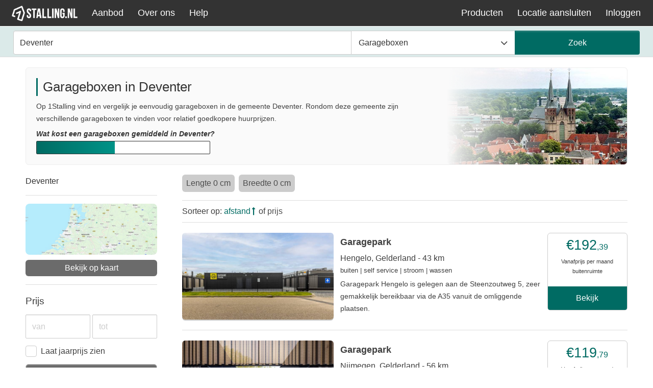

--- FILE ---
content_type: text/html; charset=utf-8
request_url: https://1stalling.nl/garageboxen/nabij/deventer
body_size: 8996
content:
<!DOCTYPE html>
<html lang="nl"  >
<head>
	<script nonce="i5896eRMQcmsbc4ejHXeRqQ5XUP7F5IT">
	document.addEventListener("securitypolicyviolation", (e) => {
		// Make message
		let msg = 'SCP: '
			+ '<br>URI: ' + e.blockedURI
			+ '<br>V: ' + e.violatedDirective
			+ '<br>E: ' + e.effectiveDirective
			+ '<br>S: ' + e.sourceFile
			+ '<br>T: ' + e.target.nodeName;

		// future post to monitor endpoint
		console.log(e);
			});
</script>
	<meta charset="utf-8">
	<meta http-equiv="X-UA-Compatible" content="IE=edge">
	<meta name="viewport" content="width=device-width,initial-scale=1">
	<title>Garageboxen bij Deventer |   1Stalling </title>

			<meta name="theme-color" content="#006B63">
		
			<meta name="google-site-verification" content="pgYIsmF5kG8QO0C80VGR5qSr80anvvVAEPYulZLY1J4" />
		<meta name="twitter:site" content="@1Stalling">
		<meta name="twitter:creator" content="@1Stalling">
		<meta property="fb:app_id" content="532853267115464" />
		<meta property="fb:pages" content="221895661714162" />
		<meta property="og:site_name" content="1Stalling">
		<meta property="og:type" content="website">
		<meta property="og:title" content="Garageboxen bij Deventer">
		<meta name="twitter:title" content="Garageboxen bij Deventer">
				<meta name="description" content="Vergelijk alle garageboxen in de regio Deventer bij 1Stalling. Het onafhankelijke platform voor het vinden van de stalling die perfect aansluit bij jouw wensen. Gemakkelijk &amp; Eerlijk.">
		<meta property="og:description" content="Vergelijk alle garageboxen in de regio Deventer bij 1Stalling. Het onafhankelijke platform voor het vinden van de stalling die perfect aansluit bij jouw wensen. Gemakkelijk &amp; Eerlijk.">
		<meta name="twitter:description" content="Vergelijk alle garageboxen in de regio Deventer bij 1Stalling. Het onafhankelijke platform voor het vinden van de stalling die perfect aansluit bij jouw wensen. Gemakkelijk &amp; Eerlijk.">
		<meta property="twitter:card" content="summary_large_image">
				
		<meta property="og:image" content="https://1stalling.nl/image/share/1stalling.png">
		<meta name="twitter:image" content="https://1stalling.nl/image/share/1stalling.png">
		
			<meta property="og:url" content="https://1stalling.nl/garageboxen/nabij/deventer" />
		<link rel="canonical" href="https://1stalling.nl/garageboxen/nabij/deventer" />
		
		
		
			<meta name='robots' content='index,follow'>
	
	<link rel="apple-touch-icon" href="/image/favicon/apple-touch-icon.png">
	<link rel="apple-touch-icon" sizes="180x180" href="/image/favicon/apple-touch-icon.png">
	<link rel="icon" type="image/png" sizes="32x32" href="/image/favicon/favicon-32x32.png">
	<link rel="icon" type="image/png" sizes="16x16" href="/image/favicon/favicon-16x16.png">
	<link rel="mask-icon" href="/image/favicon/safari-pinned-tab.svg" color="#006B63">

	
	<link rel="stylesheet" href="https://1stalling.nl/css/global.css?=1cecb862">

	
		
		</head>
<body>
					
			
			<script type="application/ld+json">{
			"@context":"https://schema.org",
			"@type":"Organization",
				"name":"1Stalling",
				"legalName":"1Stalling B.V.",
				"url":"https://1stalling.nl",
				"logo":"{{ asset('image/logo/1stalling-logo-800.png') }}",
				"foundingDate": "2017",
				"founders":[{"@type":"Person","name":"Lars Sessink"},{"@type":"Person","name":"Bart van Hoekelen"}],
				"contactPoint":{
				"@type": "ContactPoint",
					"contactType":"customer support",
					"telephone":"+31252272220",
					"email":"info@1stalling.nl"
				},
				"sameAs":["https://www.facebook.com/1Stalling/","https://www.linkedin.com/company/1stalling","https://twitter.com/1Stalling"]
			}</script>
			
				<!-- Menu -->

<div id="menu" >
	<ul>
		<li class="menu-logo  ">
			<a href="/" aria-label="1Stalling"></a>
		</li>
		<li class="right menu-btn">
			<a href="#" id="js-menu-toggle"> Menu <i class="fa fa-bars"></i></a>
			<script nonce="i5896eRMQcmsbc4ejHXeRqQ5XUP7F5IT">
				document.getElementById('js-menu-toggle').addEventListener('click', function (){
					menuBar.toggle(); return false;
                })
			</script>
		</li>
					<li class="menu-item">
								<a href="/aanbod">Aanbod</a>
			</li>
			<li class="dropdown menu-item">
				<a href="#">Over ons</a>
				<ul class="text-left">
					<li><a href="/over-ons">Het team</a></li>
					<li><a href="/vacatures">Vacatures</a></li>
					<li><a href="/blog">Blog</a></li>
				</ul>
			</li>
			<li class="dropdown menu-item">
				<a href="#">Help</a>
				<ul class="text-left">
					<li><a href="/help/hoe-werkt-huren">Hoe werkt huren</a></li>
					<li><a href="/help">Helpcentrum</a></li>
				</ul>
			</li>
		
					<li class="right menu-item">
									<a href="/login" id="js-login-btn">Inloggen</a>
							</li>
							<li class="right menu-item">
				<a href="/locatie-aansluiten">Locatie aansluiten</a>
			</li>
			<li class="dropdown menu-item right">
				<a href="#">Producten</a>
				<ul class="text-left">
					<li><a href="/caravanstalling-software">Caravanstalling software</a></li>
					<li><a href="/self-storage-software">Self Storage software</a></li>
					<li><a href="/jachthaven-software">Jachthaven software</a></li>
					<li><a href="/vastgoed-software">Vastgoed software</a></li>
					<li><a href="/hardware">Toegang & Hardware</a></li>
					<li><a href="/unmanned-self-storage">Unmanned Storage</a></li>
					<li><a href="/promotie">(Online) promotie</a></li>
				</ul>
			</li>
			</ul>
</div>
	
		<div class="screen-space" id="offer-screen">
		<div class="band band-offer-search">
			<div class="container">
				<div class="offer-search-bar">
					<form id="home-search" action="/aanbod" method="post"><input type="hidden" name="_token" value="evzPENlwbnAsaGZ81u4GnBcE5Pc9DP0iXUV0QheS" autocomplete="off">
						<input type="hidden" name="q-id" id="q-id" value=""/>
						<input type="hidden" name="stalling" id="q-stalling" value="12"/>
						<div class="offer-search-item-1">
							<input name="q" id="search-bar" type="search" placeholder="Zoek op plaats of stalling"
								   class="form"
								   "
								   value="Deventer" style="height: 44px" autocomplete="off"/>
						</div>
						<div class="offer-search-item-2">
							<div class="form-dropdown form-dropdown-search-bar">
								<button class="form-dropdown-btn" type="button" id="js-form-dropdown-btn">Garageboxen<span
											class="fa fa-angle-down"></span></button>
								<div class="form-dropdown-menu" id="js-form-dropdown-list">
									<ul>
																																	<li><a href="/caravanstalling/aanbod">Caravanstalling</a></li>
																																												<li><a href="/camperstalling/aanbod">Camperstalling</a></li>
																																												<li><a href="/vouwwagenstalling/aanbod">Vouwwagenstalling</a></li>
																																												<li><a href="/autostalling/aanbod">Autostalling</a></li>
																																												<li><a href="/bootstalling/aanbod">Bootstalling</a></li>
																																												<li><a href="/aanhangerstalling/aanbod">Aanhangerstalling</a></li>
																																												<li><a href="/oldtimerstalling/aanbod">Oldtimerstalling</a></li>
																																												<li><a href="/opslagruimte/aanbod">Opslagruimte</a></li>
																																												<li><a href="/motorstalling/aanbod">Motorstalling</a></li>
																																												<li><a href="/bedrijfsruimte/aanbod">Bedrijfsruimte</a></li>
																																												<li><a href="/jachthaven/aanbod">Jachthaven</a></li>
																																																																	<li><a href="/waterscooterstalling/aanbod">Waterscooterstalling</a></li>
																														</ul>
								</div>
								<div class="form-dropdown-btn-close" id="js-form-dropdown-btn-close"></div>
							</div>
						</div>
						<div class="offer-search-item-3">
							<input type="submit" value="Zoek" class="form form-submit"/>
						</div>
					</form>
				</div>
				<div class="search-home" id="search-bar-results" style="margin: 0;width: 67%">
					<div class="search-results" id="search-bar-results-view"></div>
				</div>
			</div>
		</div>

					<div class="container">
				<div class="row row-no-space">
					<div class="col-12">
						<article class="shopping-text">
							<h1>Garageboxen in Deventer</h1>
							<p>Op 1Stalling vind en vergelijk je eenvoudig garageboxen in de gemeente Deventer. Rondom deze gemeente zijn verschillende garageboxen te vinden voor relatief goedkopere huurprijzen. </p>
							<div class="shopping-img">
								<div class="opacity"></div>
								<div class="img" style="background-image: url(/image/places/deventer.jpg)"></div>
							</div>
															<div>
									<h5>Wat kost een garageboxen gemiddeld in Deventer?</h5>
									<div class="process-bar">
										<div class="bar" style="width:45%"></div>
									</div>
								</div>
													</article>
					</div>
				</div>
			</div>
		
					<div style="display: none">
					<div class="breadcrumb"><div class="content"><ol itemscope itemtype="http://schema.org/BreadcrumbList"><li itemprop="itemListElement" itemscope itemtype="http://schema.org/ListItem"> <a itemprop="item" href="https://1stalling.nl"><span itemprop="name">Home</span></a><meta itemprop="position" content="1" /></li><li itemprop="itemListElement" itemscope itemtype="http://schema.org/ListItem"> <a itemprop="item" href="https://1stalling.nl/aanbod"><span itemprop="name">Aanbod</span></a><meta itemprop="position" content="2" /></li><li itemprop="itemListElement" itemscope itemtype="http://schema.org/ListItem"> <a itemprop="item" href="https://1stalling.nl/garageboxen/aanbod"><span itemprop="name">Garageboxen</span></a><meta itemprop="position" content="3" /></li><li itemprop="itemListElement" itemscope itemtype="http://schema.org/ListItem"> <a itemprop="item" href="https://1stalling.nl/garageboxen/nabij/deventer"><span itemprop="name">Deventer</span></a><meta itemprop="position" content="4" /></li></ol></div></div>			</div>
		
		<div class="container container-table">
			<div class="row row-no-top-space">
				<div class="col-3" id="offer-filter-menu">
					<div class="offer-filter-menu">
						<div class="offer-filter-menu-item">
														<h2>Deventer</h2>
						</div>
						<div class="offer-filter-menu-item">
							<a class="btn-map" href="/map/garageboxen">
								<img src="/image/places/map.jpeg">
								<span>Bekijk op kaart</span>
							</a>
						</div>
						<div class="offer-filter-menu-item">
							<p class="title title-space">Prijs</p>
							
							<div class="offer-filter-item" style="margin-bottom: 10px">
								<div class="item-6 item-r-2">
									<input type="tel" class="form" placeholder="van" value=""
										   id="filter-price-from" autocomplete="off">
								</div>
								<div class="item-6 item-l-2">
									<input type="tel" class="form" placeholder="tot" value=""
										   id="filter-price-to" autocomplete="off">
								</div>
							</div>
							<ul class="offer-filter-menu-list">
								<li><label><input type="checkbox" id="filter-year-price" onchange="offerFilter.updateFilter(this)"
												  ><span class="check-mark"></span>Laat
										jaarprijs zien</label></li>
							</ul>
							<button class="form" data-a-name="price-from-to" onclick="offerFilter.updateFilter(this)">Bijwerken
							</button>
						</div>

						
												
													<div class="offer-filter-menu-item">
								<p class="title title-space">Maximale afstand</p>
								<select class="form" style="width: 100%" id="filter-distance"
										onchange="offerFilter.updateFilter(this)">
									<option value="">Alles</option>
									<option value="2" >2 km</option>
									<option value="5" >5 km</option>
									<option value="10" >10 km</option>
									<option value="20" >20 km</option>
									<option value="30" >30 km</option>
									<option value="40" >40 km</option>
									<option value="50" >50 km</option>
																	</select>
							</div>
												<div class="offer-filter-menu-item">
							<p class="title title-space">Binnen / buiten</p>
							<select class="form" id="filter-area-type" onchange="offerFilter.updateFilter(this)">
																	<option value="alles"
											 >Alles</option>
																	<option value="binnen"
											 >Alleen binnen</option>
																	<option value="buiten"
											 >Alleen buiten</option>
															</select>
						</div>
						
						<div class="offer-filter-menu-item">
							<p class="title title-space">Kenmerken</p>
							<ul class="offer-filter-menu-list add-space">
								<li><label><input type="checkbox" id="filter-has-self-service"
												  onchange="offerFilter.updateFilter(this)" ><span
												class="check-mark"></span>Self service</label></li>
																								<li><label><input type="checkbox" id="filter-has-frost-free"
												  onchange="offerFilter.updateFilter(this)"
												  ><span class="check-mark"></span>Vorstvrij</label>
								</li>
								<li><label><input type="checkbox" id="filter-is-warehouse" onchange="offerFilter.updateFilter(this)"
												  ><span class="check-mark"></span>Bedrijfsloods</label>
								</li>
								
							</ul>
						</div>
						<div class="offer-filter-menu-item">
							<p class="title title-space">Extra services</p>
							<ul class="offer-filter-menu-list">
																<li><label><input type="checkbox" id="filter-has-power" onchange="offerFilter.updateFilter(this)"
												  ><span class="check-mark"></span>Stroomaansluiting</label>
								</li>
							</ul>
						</div>
						<a href="#" class="offer-update-close" data-a-name="close"
						   onclick="offerFilter.updateFilter(this)">Sluiten</a>
					</div>
				</div>
				<div class="col-9" id="offer-col-results">
					
					<div class="offer-row-filter">
						<a href="#offer-screen" class="offer-filter-btn">Filter</a>
													<a href="#" class="active-stay">Lengte 0 cm</a>
							<a href="#" class="active-stay">Breedte 0 cm</a>
												<select onchange="gotToLinkWithSearchPrams(this.value);">
															<option value="https://1stalling.nl/caravanstalling/aanbod"
										 >Caravanstalling</option>
															<option value="https://1stalling.nl/camperstalling/aanbod"
										 >Camperstalling</option>
															<option value="https://1stalling.nl/vouwwagenstalling/aanbod"
										 >Vouwwagenstalling</option>
															<option value="https://1stalling.nl/autostalling/aanbod"
										 >Autostalling</option>
															<option value="https://1stalling.nl/bootstalling/aanbod"
										 >Bootstalling</option>
															<option value="https://1stalling.nl/aanhangerstalling/aanbod"
										 >Aanhangerstalling</option>
															<option value="https://1stalling.nl/oldtimerstalling/aanbod"
										 >Oldtimerstalling</option>
															<option value="https://1stalling.nl/opslagruimte/aanbod"
										 >Opslagruimte</option>
															<option value="https://1stalling.nl/motorstalling/aanbod"
										 >Motorstalling</option>
															<option value="https://1stalling.nl/bedrijfsruimte/aanbod"
										 >Bedrijfsruimte</option>
															<option value="https://1stalling.nl/jachthaven/aanbod"
										 >Jachthaven</option>
															<option value="https://1stalling.nl/garageboxen/aanbod"
										 selected  >Garageboxen</option>
															<option value="https://1stalling.nl/waterscooterstalling/aanbod"
										 >Waterscooterstalling</option>
													</select>

																																																																																																
																	</div>
					
					<div class="offer-row-ordering" id="offer-order-holder" data-order-by="afstand"
						 data-order="">
						Sorteer op: 							<a href="#"
							   class=" active  active-up   "
							   onclick="offerFilter.orderFilter(this)">afstand</a>
							of
						 <a href="#"
								  class=""
								  onclick="offerFilter.orderFilter(this)">prijs</a>
					</div>

					<div class="offer-results">
																					<div class="offer-result ">
									<div class="offer-result-col-l">
										
										
										
										<a href="https://1stalling.nl/stalling/garagepark/hengelo/garagebox/buiten">
											<img alt="Garagepark" loading="lazy" src="https://1stalling.nl/image/location/234/n/1-720.jpg">
										</a>
									</div>
									<div class="offer-result-col-r">
										<a href="https://1stalling.nl/stalling/garagepark/hengelo/garagebox/buiten" class="title">Garagepark</a>
										<a href="https://1stalling.nl/stalling/garagepark/hengelo/garagebox/buiten" class="place">Hengelo, Gelderland  - 43 km</a>
										<p class="spec">buiten | self service | stroom | wassen</p>
										<p class="description">
																							Garagepark Hengelo is gelegen aan de Steenzoutweg 5, zeer gemakkelijk bereikbaar via de A35 vanuit de omliggende plaatsen.
																					</p>
										
									</div>
									<div class="offer-result-col-price">
										<div class="price-box">
											<p class="price">&euro;192<span
														class="cent">,39</span></p>
											<p class="price-info">Vanafprijs  per maand</p>
											<p class="price-info"
											   title=" buitenruimte"> buitenruimte</p>
										</div>
										
										
										
										
										
										<a href="https://1stalling.nl/stalling/garagepark/hengelo/garagebox/buiten" class="open">Bekijk</a>
									</div>
								</div>
															<div class="offer-result ">
									<div class="offer-result-col-l">
										
										
										
										<a href="https://1stalling.nl/stalling/garagepark/nijmegen/garagebox/buiten">
											<img alt="Garagepark" loading="lazy" src="https://1stalling.nl/image/location/232/n/1-720.jpg">
										</a>
									</div>
									<div class="offer-result-col-r">
										<a href="https://1stalling.nl/stalling/garagepark/nijmegen/garagebox/buiten" class="title">Garagepark</a>
										<a href="https://1stalling.nl/stalling/garagepark/nijmegen/garagebox/buiten" class="place">Nijmegen, Gelderland  - 56 km</a>
										<p class="spec">buiten | self service | stroom | wassen</p>
										<p class="description">
																							Garagepark Nijmegen is gelegen aan de Van Rosenburgweg, zeer gemakkelijk bereikbaar via de N324 of A73 vanuit de omliggende plaatsen
																					</p>
										
									</div>
									<div class="offer-result-col-price">
										<div class="price-box">
											<p class="price">&euro;119<span
														class="cent">,79</span></p>
											<p class="price-info">Vanafprijs  per maand</p>
											<p class="price-info"
											   title=" buitenruimte"> buitenruimte</p>
										</div>
										
										
										
										
										
										<a href="https://1stalling.nl/stalling/garagepark/nijmegen/garagebox/buiten" class="open">Bekijk</a>
									</div>
								</div>
															<div class="offer-result ">
									<div class="offer-result-col-l">
										
										
										
										<a href="https://1stalling.nl/stalling/garagepark/Sneek/garagebox/buiten">
											<img alt="Garagepark" loading="lazy" src="https://1stalling.nl/image/location/233/n/1-720.jpg">
										</a>
									</div>
									<div class="offer-result-col-r">
										<a href="https://1stalling.nl/stalling/garagepark/Sneek/garagebox/buiten" class="title">Garagepark</a>
										<a href="https://1stalling.nl/stalling/garagepark/Sneek/garagebox/buiten" class="place">Sneek, Friesland  - 93 km</a>
										<p class="spec">buiten | self service | stroom</p>
										<p class="description">
																							Garagepark Sneek is gelegen aan de Schrijnwekersstraat, zeer gemakkelijk bereikbaar via de A7/N7 vanuit de omliggende plaatsen.
																					</p>
										
									</div>
									<div class="offer-result-col-price">
										<div class="price-box">
											<p class="price">&euro;119<span
														class="cent">,79</span></p>
											<p class="price-info">Vanafprijs  per maand</p>
											<p class="price-info"
											   title=" buitenruimte"> buitenruimte</p>
										</div>
										
										
										
										
										
										<a href="https://1stalling.nl/stalling/garagepark/Sneek/garagebox/buiten" class="open">Bekijk</a>
									</div>
								</div>
															<div class="offer-result ">
									<div class="offer-result-col-l">
										
										
										
										<a href="https://1stalling.nl/stalling/opslagunits-sappemeer/sappemeer/garagebox/buiten">
											<img alt="Opslagunits Sappemeer" loading="lazy" src="https://1stalling.nl/image/location/186/n/1-720.jpg">
										</a>
									</div>
									<div class="offer-result-col-r">
										<a href="https://1stalling.nl/stalling/opslagunits-sappemeer/sappemeer/garagebox/buiten" class="title">Opslagunits Sappemeer</a>
										<a href="https://1stalling.nl/stalling/opslagunits-sappemeer/sappemeer/garagebox/buiten" class="place">Sappemeer, Groningen  - 109 km</a>
										<p class="spec">buiten | self service | stroom</p>
										<p class="description">
																							Deze locaties verhuurt multifunctionele en beveiligde opslagruimtes / garageboxen in Sappemeer. De juiste plek.
																					</p>
										
									</div>
									<div class="offer-result-col-price">
										<div class="price-box">
											<p class="price">&euro;180<span
														class="cent">,00</span></p>
											<p class="price-info">Vanafprijs  per maand</p>
											<p class="price-info"
											   title=" buitenruimte"> buitenruimte</p>
										</div>
										
										
										
										
										
										<a href="https://1stalling.nl/stalling/opslagunits-sappemeer/sappemeer/garagebox/buiten" class="open">Bekijk</a>
									</div>
								</div>
															<div class="offer-result ">
									<div class="offer-result-col-l">
										
										
										
										<a href="https://1stalling.nl/stalling/garagepark/breda/garagebox/buiten">
											<img alt="Garagepark" loading="lazy" src="https://1stalling.nl/image/location/235/n/2-720.jpg">
										</a>
									</div>
									<div class="offer-result-col-r">
										<a href="https://1stalling.nl/stalling/garagepark/breda/garagebox/buiten" class="title">Garagepark</a>
										<a href="https://1stalling.nl/stalling/garagepark/breda/garagebox/buiten" class="place">Breda, Noord-Brabant  - 119 km</a>
										<p class="spec">buiten | self service | stroom | wassen</p>
										<p class="description">
																							Garagepark Breda is gelegen aan de Aardenhoek 16, zeer gemakkelijk bereikbaar via de A27 / N282 vanuit de omliggende plaatsen.
																					</p>
										
									</div>
									<div class="offer-result-col-price">
										<div class="price-box">
											<p class="price">&euro;119<span
														class="cent">,79</span></p>
											<p class="price-info">Vanafprijs  per maand</p>
											<p class="price-info"
											   title=" buitenruimte"> buitenruimte</p>
										</div>
										
										
										
										
										
										<a href="https://1stalling.nl/stalling/garagepark/breda/garagebox/buiten" class="open">Bekijk</a>
									</div>
								</div>
															<div class="offer-result ">
									<div class="offer-result-col-l">
										
										
										
										<a href="https://1stalling.nl/stalling/garagebox-hoogeveen/hoogeveen/garagebox/binnen">
											<img alt="Garagebox Hoogeveen" loading="lazy" src="https://1stalling.nl/image/location/403/n/1-720.jpg">
										</a>
									</div>
									<div class="offer-result-col-r">
										<a href="https://1stalling.nl/stalling/garagebox-hoogeveen/hoogeveen/garagebox/binnen" class="title">Garagebox Hoogeveen</a>
										<a href="https://1stalling.nl/stalling/garagebox-hoogeveen/hoogeveen/garagebox/binnen" class="place">Hoogeveen, Drenthe  - 119 km</a>
										<p class="spec">binnen | self service | stroom</p>
										<p class="description">
																							Garagebox Hoogeveen biedt voordelige, multifunctionele boxen voor zowel particulieren als ondernemers die extra ruimte zoeken voor opslag of stalling.
																					</p>
										
									</div>
									<div class="offer-result-col-price">
										<div class="price-box">
											<p class="price">&euro;131<span
														class="cent">,89</span></p>
											<p class="price-info">Vanafprijs  per maand</p>
											<p class="price-info"
											   title=" binnenruimte"> binnenruimte</p>
										</div>
										
										
										
										
										
										<a href="https://1stalling.nl/stalling/garagebox-hoogeveen/hoogeveen/garagebox/binnen" class="open">Bekijk</a>
									</div>
								</div>
															<div class="offer-result ">
									<div class="offer-result-col-l">
										
										
										
										<a href="https://1stalling.nl/stalling/garagepark/sittard/garagebox/buiten">
											<img alt="Garagepark" loading="lazy" src="https://1stalling.nl/image/location/236/n/3-720.jpg">
										</a>
									</div>
									<div class="offer-result-col-r">
										<a href="https://1stalling.nl/stalling/garagepark/sittard/garagebox/buiten" class="title">Garagepark</a>
										<a href="https://1stalling.nl/stalling/garagepark/sittard/garagebox/buiten" class="place">Sittard, Limburg  - 142 km</a>
										<p class="spec">buiten | self service | stroom | wassen</p>
										<p class="description">
																							Garagepark Sittard is gelegen aan de Nijverheidsstraat, zeer gemakkelijk bereikbaar via de N276 / N294 vanuit de omliggende plaatsen.
																					</p>
										
									</div>
									<div class="offer-result-col-price">
										<div class="price-box">
											<p class="price">&euro;192<span
														class="cent">,39</span></p>
											<p class="price-info">Vanafprijs  per maand</p>
											<p class="price-info"
											   title=" buitenruimte"> buitenruimte</p>
										</div>
										
										
										
										
										
										<a href="https://1stalling.nl/stalling/garagepark/sittard/garagebox/buiten" class="open">Bekijk</a>
									</div>
								</div>
															<div class="offer-result ">
									<div class="offer-result-col-l">
										
										
										
										<a href="https://1stalling.nl/stalling/walhout-stalling/stavenisse/garagebox/binnen">
											<img alt="Walhout Stalling" loading="lazy" src="https://1stalling.nl/image/location/214/n/2-720.jpg">
										</a>
									</div>
									<div class="offer-result-col-r">
										<a href="https://1stalling.nl/stalling/walhout-stalling/stavenisse/garagebox/binnen" class="title">Walhout Stalling</a>
										<a href="https://1stalling.nl/stalling/walhout-stalling/stavenisse/garagebox/binnen" class="place">Stavenisse, Zeeland  - 164 km</a>
										<p class="spec">binnen | self service</p>
										<p class="description">
																							Camperstalling Walhout in Stavenisse (Gemeente Tholen in Zeeland) biedt een mooie, schone en droge garagebox aan als stalling.
																					</p>
										
									</div>
									<div class="offer-result-col-price">
										<div class="price-box">
											<p class="price">&euro;363<span
														class="cent">,00</span></p>
											<p class="price-info">Vanafprijs  per maand</p>
											<p class="price-info"
											   title=" binnenruimte"> binnenruimte</p>
										</div>
										
										
										
										
										
										<a href="https://1stalling.nl/stalling/walhout-stalling/stavenisse/garagebox/binnen" class="open">Bekijk</a>
									</div>
								</div>
															<div class="offer-result ">
									<div class="offer-result-col-l">
										
										
										
										<a href="https://1stalling.nl/stalling/de-ruyter-vastgoedbeheer/middelburg/garagebox/buiten">
											<img alt="De Ruyter Vastgoedbeheer B.V." loading="lazy" src="https://1stalling.nl/image/location/143/n/2-720.jpg">
										</a>
									</div>
									<div class="offer-result-col-r">
										<a href="https://1stalling.nl/stalling/de-ruyter-vastgoedbeheer/middelburg/garagebox/buiten" class="title">De Ruyter Vastgoedbeheer B.V.</a>
										<a href="https://1stalling.nl/stalling/de-ruyter-vastgoedbeheer/middelburg/garagebox/buiten" class="place">Middelburg, Zeeland  - 194 km</a>
										<p class="spec">buiten | self service</p>
										<p class="description">
																							De Ruyter Vastgoedbeheer verhuurt garageboxen in Goes, Middelburg Oost-Souburg en Vlissingen.
																					</p>
										
									</div>
									<div class="offer-result-col-price">
										<div class="price-box">
											<p class="price">&euro;115<span
														class="cent">,00</span></p>
											<p class="price-info">Vanafprijs  per maand</p>
											<p class="price-info"
											   title=" buitenruimte"> buitenruimte</p>
										</div>
										
										
										
										
										
										<a href="https://1stalling.nl/stalling/de-ruyter-vastgoedbeheer/middelburg/garagebox/buiten" class="open">Bekijk</a>
									</div>
								</div>
														<div class="offer-pagination">
																	<a href="#" class="empty"><span class="fa fa-chevron-left"></span></a>
																<span class="nr">Pagina 1</span>
																	<a href="#" class="empty"><span class="fa fa-chevron-right"></span></a>
															</div>
											</div>
									</div>
			</div>
		</div>
	</div>
	<div style="height: 40px;position: relative;">
		<div class="wave wave-bottom wave-green-single"><svg xmlns="http://www.w3.org/2000/svg" viewBox="0 0 1200 120" preserveAspectRatio="none">
	<path d="M0,0V46.29c47.79,22.2,103.59,32.17,158,28,70.36-5.37,136.33-33.31,206.8-37.5C438.64,32.43,512.34,53.67,583,72.05c69.27,18,138.3,24.88,209.4,13.08,36.15-6,69.85-17.84,104.45-29.34C989.49,25,1113-14.29,1200,52.47V0Z"
	      opacity=".25"></path>
	<path d="M0,0V15.81C13,36.92,27.64,56.86,47.69,72.05,99.41,111.27,165,111,224.58,91.58c31.15-10.15,60.09-26.07,89.67-39.8,40.92-19,84.73-46,130.83-49.67,36.26-2.85,70.9,9.42,98.6,31.56,31.77,25.39,62.32,62,103.63,73,40.44,10.79,81.35-6.69,119.13-24.28s75.16-39,116.92-43.05c59.73-5.85,113.28,22.88,168.9,38.84,30.2,8.66,59,6.17,87.09-7.5,22.43-10.89,48-26.93,60.65-49.24V0Z"
	      opacity=".5"></path>
	<path d="M0,0V5.63C149.93,59,314.09,71.32,475.83,42.57c43-7.64,84.23-20.12,127.61-26.46,59-8.63,112.48,12.24,165.56,35.4C827.93,77.22,886,95.24,951.2,90c86.53-7,172.46-45.71,248.8-84.81V0Z"></path>
</svg>
</div>
	</div>

	

			<div class="footer box box-no-bottom-space">
	<div class="wave wave-footer"><svg xmlns="http://www.w3.org/2000/svg" viewBox="0 0 1200 120" preserveAspectRatio="none">
	<path d="M0,0V46.29c47.79,22.2,103.59,32.17,158,28,70.36-5.37,136.33-33.31,206.8-37.5C438.64,32.43,512.34,53.67,583,72.05c69.27,18,138.3,24.88,209.4,13.08,36.15-6,69.85-17.84,104.45-29.34C989.49,25,1113-14.29,1200,52.47V0Z"
	      opacity=".25"></path>
	<path d="M0,0V15.81C13,36.92,27.64,56.86,47.69,72.05,99.41,111.27,165,111,224.58,91.58c31.15-10.15,60.09-26.07,89.67-39.8,40.92-19,84.73-46,130.83-49.67,36.26-2.85,70.9,9.42,98.6,31.56,31.77,25.39,62.32,62,103.63,73,40.44,10.79,81.35-6.69,119.13-24.28s75.16-39,116.92-43.05c59.73-5.85,113.28,22.88,168.9,38.84,30.2,8.66,59,6.17,87.09-7.5,22.43-10.89,48-26.93,60.65-49.24V0Z"
	      opacity=".5"></path>
	<path d="M0,0V5.63C149.93,59,314.09,71.32,475.83,42.57c43-7.64,84.23-20.12,127.61-26.46,59-8.63,112.48,12.24,165.56,35.4C827.93,77.22,886,95.24,951.2,90c86.53-7,172.46-45.71,248.8-84.81V0Z"></path>
</svg>
</div>
	<div class="container">
		<div class="row">
			<div class="col-3 col-6-sm">
				<h3>1Stalling</h3>
				<a href="https://1stalling.nl/over-ons">Over ons</a>
				<a href="https://1stalling.nl/software">Onze software</a>
				<a href="https://1stalling.nl/help">Veelgestelde vragen</a>
									<a href="https://1stalling.nl/contact">Contact</a>
								<a href="https://1stalling.nl/blog">Blog</a>
				<a href="https://1stalling.nl/vacatures">Vacatures <span class="text-tag">Nieuw!</span></a>
				<a href="https://1stalling.nl/algemene-voorwaarden">Algemene voorwaarden</a>
				<a href="https://1stalling.nl/privacybeleid">Privacybeleid</a>
			</div>
			<div class="col-3 col-6-sm">
				<h3>Aanbod</h3>
				<a href="https://1stalling.nl/autostalling/aanbod">Autostalling</a>
				<a href="https://1stalling.nl/aanhangerstalling/aanbod">Aanhangerstalling</a>
				<a href="https://1stalling.nl/bootstalling/aanbod">Bootstalling</a>
				<a href="https://1stalling.nl/camperstalling/aanbod">Camperstalling</a>
				<a href="https://1stalling.nl/caravanstalling/aanbod">Caravanstalling</a>
				<a href="https://1stalling.nl/oldtimerstalling/aanbod">Oldtimerstalling</a>
				<a href="https://1stalling.nl/vouwwagenstalling/aanbod">Vouwwagenstalling</a>
				<a href="https://1stalling.nl/opslagruimte/aanbod">Opslagruimte</a>
				<a href="https://1stalling.nl/bedrijfsruimte/aanbod">Bedrijfsruimte</a>				
			</div>
			<div class="col-3 col-6-sm">
				<h3>Huurder</h3>
				<a href="https://1stalling.nl/help/hoe-werkt-huren">Hoe werkt huren?</a>
				<a href="https://1stalling.nl/login">Inloggen</a>				<a href="https://1stalling.nl/login">Terugbrengen / Ophalen</a>				<a href="https://1stalling.nl/login">Betalingen</a>			
				<a href="https://1stalling.nl/help">Helpcentrum</a>
				<a href="https://1stalling.nl/camper-verkopen">Camper verkopen</a>
				<a href="https://1stalling.nl/caravan-verkopen">Caravan verkopen</a>
			</div>
			<div class="col-3 col-6-sm">
				<h3>Verhuurder</h3>
				<a href="https://1stalling.nl/locatie-aansluiten">Locatie aansluiten</a>				
				<a href="https://1stalling.nl/caravanstalling-software">Caravanstalling software</a>
				<a href="https://1stalling.nl/self-storage-software">Self Storage software</a>
				<a href="https://1stalling.nl/vastgoed-software">Vastgoed software</a>
				<a href="https://1stalling.nl/jachthaven-software">Jachthaven software</a>
				<a href="https://1stalling.nl/hardware">Toegangscontrole & meer</a>
				<a href="https://1stalling.nl/promotie">(Online) Promotie</a>
			</div>
		</div>
	</div>
</div>

<div class="end-footer">
	<div class="container">
		<div class="row">
			<div class="col-12 center">
				<span>1Stalling B.V. &copy; 2026</span>
				<div class="made-in">
					<div>Volledig gemaakt & gehost in:</div>
					<img src="/image/country/eu.svg"> <img src="/image/country/nl.svg">
				</div>
			</div>
		</div>
	</div>
</div>
		<script src="https://1stalling.nl/js/global.js?=99e7cada"></script>
		<script nonce="i5896eRMQcmsbc4ejHXeRqQ5XUP7F5IT">
		offerFilter.init(12)
		offerView.init();

		let formDropdownBtn = document.getElementById('js-form-dropdown-btn');
		formDropdownBtn.addEventListener('click', formDropdownToggle.bind(null, formDropdownBtn));
		let formDropdownBtnClose = document.getElementById('js-form-dropdown-btn-close');
		formDropdownBtnClose.addEventListener('click', formDropdownClose.bind(null, formDropdownBtnClose));

		let formDropdownItems = document.querySelectorAll('#js-form-dropdown-list a');
		formDropdownItems.forEach(it => {
			it.addEventListener('click', function (ev){
				formDropdownChooseItem(ev, it);
			});
		})
	</script>
	<div id="popup-telephone" class="popup-window">
	<div class="popup-box">
		<a class="close" href="#a">&times;</a>
		<div class="popup-icon">
			<span class="fa fa-phone fa-4x"></span>
		</div>
		<p class="h2">Neem telefonisch contact op</p>
		<div class="popup-content">
			Je kunt via dit nummer contact met ons opnemen
			<div class="popup-btn-tel">
				<a href="tel:0252-272220" class="btn-no btn-primary">0252 - 27 22 20</a>
			</div>
		</div>
	</div>
</div>
<div id="aan-de-slag" class="popup-window">
	<div class="popup-box">
		<a class="close" href="#a">&times;</a>
		<div class="popup-icon">
			<span class="fa fa-magic fa-4x"></span>
		</div>
		<p class="h2" style="margin-bottom: 0px;">Een online voorsprong</p>
		<div class="popup-content">
			<span class="text-green">Wij komen graag met je in contact</span>
			<br><br>
			<form class="form-base form-validation-only-fail" action="https://1stalling.nl/locatie-aansluiten" method="post">
				<input type="hidden" name="_token" value="evzPENlwbnAsaGZ81u4GnBcE5Pc9DP0iXUV0QheS" autocomplete="off">

				<label>Voornaam</label>
				<input name="name" class="form form-base" placeholder="Naam" required>

				<label>Bedrijfsnaam</label>
				<input name="company-name" class="form form-base" placeholder="Bedrijfsnaam" required>

				<label>E-mailadres</label>
				<input type="email" name="email" class="form form-base" placeholder="E-mailadres" pattern="[a-z0-9._%+-]+@[a-z0-9.-]+\.[a-z]{2,}" required>

				<label>Telefoonummer</label>
				<input type="tel" name="tel" placeholder="Telefoonummer" class="form form-base" required>

				<label>Hoe kunnen wij bijdragen aan het succes van je locatie?</label>
				<textarea name="interest" class="form form-base" placeholder="Geen uitdaging is ons te gek"></textarea>

				
				<input type="text" name="honey-e" class="form form-base from-honey" placeholder="Honey e">
				<input type="text" name="honey-f" class="form form-base from-honey" placeholder="Honey full" value="w829">
				<input type="text" name="honey-j" class="form form-base from-honey" placeholder="Honey full" value="no" id="honey-j">

				<input type="submit" value="Aanvraag versturen" class="btn btn-block btn-primary"/>
			</form>
			<script nonce="i5896eRMQcmsbc4ejHXeRqQ5XUP7F5IT">
				document.querySelector('#aan-de-slag form').onsubmit = function (f) {
					console.log(f)
					document.getElementById('honey-j').value = 'set-js-check';
					return true;
                }
			</script>
			<br>
			<small>Opgegeven informatie wordt gebruikt om je aanvraag te beantwoorden.<br> Bekijk ons <a href="https://1stalling.nl/privacybeleid" class="btn-link-blue">privacybeleid</a> voor meer informatie.</small>
		</div>
	</div>
</div>
<div id="popup-license-plate-unknown" class="popup-window">
	<div class="popup-box">
		<a class="close" href="#a">&times;</a>
		<div class="popup-icon">
			<span class="fa fa-low-vision fa-4x"></span>
		</div>
		<p class="h2">Kenteken niet bekend</p>
		<p class="h3"></p>
		<div class="popup-content">
			Het ingevulde kenteken kan niet worden opgehaald, door zelf de lengte (cm) in te vullen kunnen wij toch de exacte prijs berekenen.
		</div>
	</div>
</div>
	
			
				
	
	<script nonce="i5896eRMQcmsbc4ejHXeRqQ5XUP7F5IT" async src="https://www.googletagmanager.com/gtag/js?id=G-Q09NVL4MPW"></script>
	<script nonce="i5896eRMQcmsbc4ejHXeRqQ5XUP7F5IT">
        window.dataLayer = window.dataLayer || [];
        let listGtag = document.querySelectorAll('[data-gtag]');
        for(let i = 0; i < listGtag.length; i++){
            let e = listGtag[i];
            e.addEventListener('click', () => gtag('event', e.dataset.gtag));
        }
        function gtag() {
            window.dataLayer.push(arguments);
        }
        gtag('js', new Date());
        gtag('config', 'G-Q09NVL4MPW', {'anonymize_ip': true});
	</script>
</body>
</html>


--- FILE ---
content_type: text/css
request_url: https://1stalling.nl/css/global.css?=1cecb862
body_size: 51141
content:
@charset "UTF-8";
.aos-overflow {
  overflow-x: hidden;
}

body[data-aos-duration="1400"] [data-aos], [data-aos][data-aos][data-aos-duration="1400"] {
  transition-duration: 1400ms;
}

body[data-aos-easing=ease-in-sine] [data-aos], [data-aos][data-aos][data-aos-easing=ease-in-sine] {
  transition-timing-function: cubic-bezier(0.47, 0, 0.745, 0.715);
}

[data-aos^=fade][data-aos^=fade] {
  opacity: 0;
  transition-property: opacity, transform;
}

[data-aos^=fade][data-aos^=fade].aos-animate {
  opacity: 1;
  transform: translate3d(0, 0, 0);
}

[data-aos=fade-right] {
  transform: translate3d(-100px, 0, 0);
}

[data-aos=fade-left] {
  transform: translate3d(100px, 0, 0);
}

/* Custom */
.fa-door-open {
  transform: rotate(90deg);
}
.fa-door-open:before {
  content: "\f115";
}

/*!
 *  Font Awesome 4.7.0 by @davegandy - http://fontawesome.io - @fontawesome
 *  License - http://fontawesome.io/license (Font: SIL OFL 1.1, CSS: MIT License)
 */
@font-face {
  font-family: "FontAwesome";
  src: url("../fonts/fontawesome-webfont.eot?v=4.7.0");
  src: url("../fonts/fontawesome-webfont.eot?#iefix&v=4.7.0") format("embedded-opentype"), url("../fonts/fontawesome-webfont.woff2?v=4.7.0") format("woff2"), url("../fonts/fontawesome-webfont.woff?v=4.7.0") format("woff"), url("../fonts/fontawesome-webfont.ttf?v=4.7.0") format("truetype"), url("../fonts/fontawesome-webfont.svg?v=4.7.0#fontawesomeregular") format("svg");
  font-weight: normal;
  font-style: normal;
  font-display: swap;
}
.fa {
  display: inline-block;
  font: normal normal normal 14px/1 FontAwesome;
  font-size: inherit;
  text-rendering: auto;
  -webkit-font-smoothing: antialiased;
  -moz-osx-font-smoothing: grayscale;
}

.fa-lg {
  font-size: 1.33333333em;
  line-height: 0.75em;
  vertical-align: -15%;
}

.fa-2x {
  font-size: 2em;
}

.fa-3x {
  font-size: 3em;
}

.fa-4x {
  font-size: 4em;
}

.fa-5x {
  font-size: 5em;
}

.fa-fw {
  width: 1.28571429em;
  text-align: center;
}

.fa-ul {
  padding-left: 0;
  margin-left: 2.14285714em;
  list-style-type: none;
}

.fa-ul > li {
  position: relative;
}

.fa-li {
  position: absolute;
  left: -2.14285714em;
  width: 2.14285714em;
  top: 0.14285714em;
  text-align: center;
}

.fa-li.fa-lg {
  left: -1.85714286em;
}

.fa-border {
  padding: 0.2em 0.25em 0.15em;
  border: solid 0.08em #eee;
  border-radius: 0.1em;
}

.fa-pull-left {
  float: left;
}

.fa-pull-right {
  float: right;
}

.fa.fa-pull-left {
  margin-right: 0.3em;
}

.fa.fa-pull-right {
  margin-left: 0.3em;
}

.pull-right {
  float: right;
}

.pull-left {
  float: left;
}

.fa.pull-left {
  margin-right: 0.3em;
}

.fa.pull-right {
  margin-left: 0.3em;
}

.fa-spin {
  -webkit-animation: fa-spin 2s infinite linear;
  animation: fa-spin 2s infinite linear;
}

.fa-pulse {
  -webkit-animation: fa-spin 1s infinite steps(8);
  animation: fa-spin 1s infinite steps(8);
}

@-webkit-keyframes fa-spin {
  0% {
    -webkit-transform: rotate(0deg);
    transform: rotate(0deg);
  }
  100% {
    -webkit-transform: rotate(359deg);
    transform: rotate(359deg);
  }
}
@keyframes fa-spin {
  0% {
    -webkit-transform: rotate(0deg);
    transform: rotate(0deg);
  }
  100% {
    -webkit-transform: rotate(359deg);
    transform: rotate(359deg);
  }
}
.fa-rotate-90 {
  -ms-filter: "progid:DXImageTransform.Microsoft.BasicImage(rotation=1)";
  -webkit-transform: rotate(90deg);
  -ms-transform: rotate(90deg);
  transform: rotate(90deg);
}

.fa-rotate-180 {
  -ms-filter: "progid:DXImageTransform.Microsoft.BasicImage(rotation=2)";
  -webkit-transform: rotate(180deg);
  -ms-transform: rotate(180deg);
  transform: rotate(180deg);
}

.fa-rotate-270 {
  -ms-filter: "progid:DXImageTransform.Microsoft.BasicImage(rotation=3)";
  -webkit-transform: rotate(270deg);
  -ms-transform: rotate(270deg);
  transform: rotate(270deg);
}

.fa-flip-horizontal {
  -ms-filter: "progid:DXImageTransform.Microsoft.BasicImage(rotation=0, mirror=1)";
  -webkit-transform: scale(-1, 1);
  -ms-transform: scale(-1, 1);
  transform: scale(-1, 1);
}

.fa-flip-vertical {
  -ms-filter: "progid:DXImageTransform.Microsoft.BasicImage(rotation=2, mirror=1)";
  -webkit-transform: scale(1, -1);
  -ms-transform: scale(1, -1);
  transform: scale(1, -1);
}

:root .fa-rotate-90, :root .fa-rotate-180, :root .fa-rotate-270, :root .fa-flip-horizontal, :root .fa-flip-vertical {
  filter: none;
}

.fa-stack {
  position: relative;
  display: inline-block;
  width: 2em;
  height: 2em;
  line-height: 2em;
  vertical-align: middle;
}

.fa-stack-1x, .fa-stack-2x {
  position: absolute;
  left: 0;
  width: 100%;
  text-align: center;
}

.fa-stack-1x {
  line-height: inherit;
}

.fa-stack-2x {
  font-size: 2em;
}

.fa-inverse {
  color: #fff;
}

.fa-glass:before {
  content: "\f000";
}

.fa-music:before {
  content: "\f001";
}

.fa-search:before {
  content: "\f002";
}

.fa-envelope-o:before {
  content: "\f003";
}

.fa-heart:before {
  content: "\f004";
}

.fa-star:before {
  content: "\f005";
}

.fa-star-o:before {
  content: "\f006";
}

.fa-user:before {
  content: "\f007";
}

.fa-film:before {
  content: "\f008";
}

.fa-th-large:before {
  content: "\f009";
}

.fa-th:before {
  content: "\f00a";
}

.fa-th-list:before {
  content: "\f00b";
}

.fa-check:before {
  content: "\f00c";
}

.fa-remove:before, .fa-close:before, .fa-times:before {
  content: "\f00d";
}

.fa-search-plus:before {
  content: "\f00e";
}

.fa-search-minus:before {
  content: "\f010";
}

.fa-power-off:before {
  content: "\f011";
}

.fa-signal:before {
  content: "\f012";
}

.fa-gear:before, .fa-cog:before {
  content: "\f013";
}

.fa-trash-o:before {
  content: "\f014";
}

.fa-home:before {
  content: "\f015";
}

.fa-file-o:before {
  content: "\f016";
}

.fa-clock-o:before {
  content: "\f017";
}

.fa-road:before {
  content: "\f018";
}

.fa-download:before {
  content: "\f019";
}

.fa-arrow-circle-o-down:before {
  content: "\f01a";
}

.fa-arrow-circle-o-up:before {
  content: "\f01b";
}

.fa-inbox:before {
  content: "\f01c";
}

.fa-play-circle-o:before {
  content: "\f01d";
}

.fa-rotate-right:before, .fa-repeat:before {
  content: "\f01e";
}

.fa-refresh:before {
  content: "\f021";
}

.fa-list-alt:before {
  content: "\f022";
}

.fa-lock:before {
  content: "\f023";
}

.fa-flag:before {
  content: "\f024";
}

.fa-headphones:before {
  content: "\f025";
}

.fa-volume-off:before {
  content: "\f026";
}

.fa-volume-down:before {
  content: "\f027";
}

.fa-volume-up:before {
  content: "\f028";
}

.fa-qrcode:before {
  content: "\f029";
}

.fa-barcode:before {
  content: "\f02a";
}

.fa-tag:before {
  content: "\f02b";
}

.fa-tags:before {
  content: "\f02c";
}

.fa-book:before {
  content: "\f02d";
}

.fa-bookmark:before {
  content: "\f02e";
}

.fa-print:before {
  content: "\f02f";
}

.fa-camera:before {
  content: "\f030";
}

.fa-font:before {
  content: "\f031";
}

.fa-bold:before {
  content: "\f032";
}

.fa-italic:before {
  content: "\f033";
}

.fa-text-height:before {
  content: "\f034";
}

.fa-text-width:before {
  content: "\f035";
}

.fa-align-left:before {
  content: "\f036";
}

.fa-align-center:before {
  content: "\f037";
}

.fa-align-right:before {
  content: "\f038";
}

.fa-align-justify:before {
  content: "\f039";
}

.fa-list:before {
  content: "\f03a";
}

.fa-dedent:before, .fa-outdent:before {
  content: "\f03b";
}

.fa-indent:before {
  content: "\f03c";
}

.fa-video-camera:before {
  content: "\f03d";
}

.fa-photo:before, .fa-image:before, .fa-picture-o:before {
  content: "\f03e";
}

.fa-pencil:before {
  content: "\f040";
}

.fa-map-marker:before {
  content: "\f041";
}

.fa-adjust:before {
  content: "\f042";
}

.fa-tint:before {
  content: "\f043";
}

.fa-edit:before, .fa-pencil-square-o:before {
  content: "\f044";
}

.fa-share-square-o:before {
  content: "\f045";
}

.fa-check-square-o:before {
  content: "\f046";
}

.fa-arrows:before {
  content: "\f047";
}

.fa-step-backward:before {
  content: "\f048";
}

.fa-fast-backward:before {
  content: "\f049";
}

.fa-backward:before {
  content: "\f04a";
}

.fa-play:before {
  content: "\f04b";
}

.fa-pause:before {
  content: "\f04c";
}

.fa-stop:before {
  content: "\f04d";
}

.fa-forward:before {
  content: "\f04e";
}

.fa-fast-forward:before {
  content: "\f050";
}

.fa-step-forward:before {
  content: "\f051";
}

.fa-eject:before {
  content: "\f052";
}

.fa-chevron-left:before {
  content: "\f053";
}

.fa-chevron-right:before {
  content: "\f054";
}

.fa-plus-circle:before {
  content: "\f055";
}

.fa-minus-circle:before {
  content: "\f056";
}

.fa-times-circle:before {
  content: "\f057";
}

.fa-check-circle:before {
  content: "\f058";
}

.fa-question-circle:before {
  content: "\f059";
}

.fa-info-circle:before {
  content: "\f05a";
}

.fa-crosshairs:before {
  content: "\f05b";
}

.fa-times-circle-o:before {
  content: "\f05c";
}

.fa-check-circle-o:before {
  content: "\f05d";
}

.fa-ban:before {
  content: "\f05e";
}

.fa-arrow-left:before {
  content: "\f060";
}

.fa-arrow-right:before {
  content: "\f061";
}

.fa-arrow-up:before {
  content: "\f062";
}

.fa-arrow-down:before {
  content: "\f063";
}

.fa-mail-forward:before, .fa-share:before {
  content: "\f064";
}

.fa-expand:before {
  content: "\f065";
}

.fa-compress:before {
  content: "\f066";
}

.fa-plus:before {
  content: "\f067";
}

.fa-minus:before {
  content: "\f068";
}

.fa-asterisk:before {
  content: "\f069";
}

.fa-exclamation-circle:before {
  content: "\f06a";
}

.fa-gift:before {
  content: "\f06b";
}

.fa-leaf:before {
  content: "\f06c";
}

.fa-fire:before {
  content: "\f06d";
}

.fa-eye:before {
  content: "\f06e";
}

.fa-eye-slash:before {
  content: "\f070";
}

.fa-warning:before, .fa-exclamation-triangle:before {
  content: "\f071";
}

.fa-plane:before {
  content: "\f072";
}

.fa-calendar:before {
  content: "\f073";
}

.fa-random:before {
  content: "\f074";
}

.fa-comment:before {
  content: "\f075";
}

.fa-magnet:before {
  content: "\f076";
}

.fa-chevron-up:before {
  content: "\f077";
}

.fa-chevron-down:before {
  content: "\f078";
}

.fa-retweet:before {
  content: "\f079";
}

.fa-shopping-cart:before {
  content: "\f07a";
}

.fa-folder:before {
  content: "\f07b";
}

.fa-folder-open:before {
  content: "\f07c";
}

.fa-arrows-v:before {
  content: "\f07d";
}

.fa-arrows-h:before {
  content: "\f07e";
}

.fa-bar-chart-o:before, .fa-bar-chart:before {
  content: "\f080";
}

.fa-twitter-square:before {
  content: "\f081";
}

.fa-facebook-square:before {
  content: "\f082";
}

.fa-camera-retro:before {
  content: "\f083";
}

.fa-key:before {
  content: "\f084";
}

.fa-gears:before, .fa-cogs:before {
  content: "\f085";
}

.fa-comments:before {
  content: "\f086";
}

.fa-thumbs-o-up:before {
  content: "\f087";
}

.fa-thumbs-o-down:before {
  content: "\f088";
}

.fa-star-half:before {
  content: "\f089";
}

.fa-heart-o:before {
  content: "\f08a";
}

.fa-sign-out:before {
  content: "\f08b";
}

.fa-linkedin-square:before {
  content: "\f08c";
}

.fa-thumb-tack:before {
  content: "\f08d";
}

.fa-external-link:before {
  content: "\f08e";
}

.fa-sign-in:before {
  content: "\f090";
}

.fa-trophy:before {
  content: "\f091";
}

.fa-github-square:before {
  content: "\f092";
}

.fa-upload:before {
  content: "\f093";
}

.fa-lemon-o:before {
  content: "\f094";
}

.fa-phone:before {
  content: "\f095";
}

.fa-square-o:before {
  content: "\f096";
}

.fa-bookmark-o:before {
  content: "\f097";
}

.fa-phone-square:before {
  content: "\f098";
}

.fa-twitter:before {
  content: "\f099";
}

.fa-facebook-f:before, .fa-facebook:before {
  content: "\f09a";
}

.fa-github:before {
  content: "\f09b";
}

.fa-unlock:before {
  content: "\f09c";
}

.fa-credit-card:before {
  content: "\f09d";
}

.fa-feed:before, .fa-rss:before {
  content: "\f09e";
}

.fa-hdd-o:before {
  content: "\f0a0";
}

.fa-bullhorn:before {
  content: "\f0a1";
}

.fa-bell:before {
  content: "\f0f3";
}

.fa-certificate:before {
  content: "\f0a3";
}

.fa-hand-o-right:before {
  content: "\f0a4";
}

.fa-hand-o-left:before {
  content: "\f0a5";
}

.fa-hand-o-up:before {
  content: "\f0a6";
}

.fa-hand-o-down:before {
  content: "\f0a7";
}

.fa-arrow-circle-left:before {
  content: "\f0a8";
}

.fa-arrow-circle-right:before {
  content: "\f0a9";
}

.fa-arrow-circle-up:before {
  content: "\f0aa";
}

.fa-arrow-circle-down:before {
  content: "\f0ab";
}

.fa-globe:before {
  content: "\f0ac";
}

.fa-wrench:before {
  content: "\f0ad";
}

.fa-tasks:before {
  content: "\f0ae";
}

.fa-filter:before {
  content: "\f0b0";
}

.fa-briefcase:before {
  content: "\f0b1";
}

.fa-arrows-alt:before {
  content: "\f0b2";
}

.fa-group:before, .fa-users:before {
  content: "\f0c0";
}

.fa-chain:before, .fa-link:before {
  content: "\f0c1";
}

.fa-cloud:before {
  content: "\f0c2";
}

.fa-flask:before {
  content: "\f0c3";
}

.fa-cut:before, .fa-scissors:before {
  content: "\f0c4";
}

.fa-copy:before, .fa-files-o:before {
  content: "\f0c5";
}

.fa-paperclip:before {
  content: "\f0c6";
}

.fa-save:before, .fa-floppy-o:before {
  content: "\f0c7";
}

.fa-square:before {
  content: "\f0c8";
}

.fa-navicon:before, .fa-reorder:before, .fa-bars:before {
  content: "\f0c9";
}

.fa-list-ul:before {
  content: "\f0ca";
}

.fa-list-ol:before {
  content: "\f0cb";
}

.fa-strikethrough:before {
  content: "\f0cc";
}

.fa-underline:before {
  content: "\f0cd";
}

.fa-table:before {
  content: "\f0ce";
}

.fa-magic:before {
  content: "\f0d0";
}

.fa-truck:before {
  content: "\f0d1";
}

.fa-pinterest:before {
  content: "\f0d2";
}

.fa-pinterest-square:before {
  content: "\f0d3";
}

.fa-google-plus-square:before {
  content: "\f0d4";
}

.fa-google-plus:before {
  content: "\f0d5";
}

.fa-money:before {
  content: "\f0d6";
}

.fa-caret-down:before {
  content: "\f0d7";
}

.fa-caret-up:before {
  content: "\f0d8";
}

.fa-caret-left:before {
  content: "\f0d9";
}

.fa-caret-right:before {
  content: "\f0da";
}

.fa-columns:before {
  content: "\f0db";
}

.fa-unsorted:before, .fa-sort:before {
  content: "\f0dc";
}

.fa-sort-down:before, .fa-sort-desc:before {
  content: "\f0dd";
}

.fa-sort-up:before, .fa-sort-asc:before {
  content: "\f0de";
}

.fa-envelope:before {
  content: "\f0e0";
}

.fa-linkedin:before {
  content: "\f0e1";
}

.fa-rotate-left:before, .fa-undo:before {
  content: "\f0e2";
}

.fa-legal:before, .fa-gavel:before {
  content: "\f0e3";
}

.fa-dashboard:before, .fa-tachometer:before {
  content: "\f0e4";
}

.fa-comment-o:before {
  content: "\f0e5";
}

.fa-comments-o:before {
  content: "\f0e6";
}

.fa-flash:before, .fa-bolt:before {
  content: "\f0e7";
}

.fa-sitemap:before {
  content: "\f0e8";
}

.fa-umbrella:before {
  content: "\f0e9";
}

.fa-paste:before, .fa-clipboard:before {
  content: "\f0ea";
}

.fa-lightbulb-o:before {
  content: "\f0eb";
}

.fa-exchange:before {
  content: "\f0ec";
}

.fa-cloud-download:before {
  content: "\f0ed";
}

.fa-cloud-upload:before {
  content: "\f0ee";
}

.fa-user-md:before {
  content: "\f0f0";
}

.fa-stethoscope:before {
  content: "\f0f1";
}

.fa-suitcase:before {
  content: "\f0f2";
}

.fa-bell-o:before {
  content: "\f0a2";
}

.fa-coffee:before {
  content: "\f0f4";
}

.fa-cutlery:before {
  content: "\f0f5";
}

.fa-file-text-o:before {
  content: "\f0f6";
}

.fa-building-o:before {
  content: "\f0f7";
}

.fa-hospital-o:before {
  content: "\f0f8";
}

.fa-ambulance:before {
  content: "\f0f9";
}

.fa-medkit:before {
  content: "\f0fa";
}

.fa-fighter-jet:before {
  content: "\f0fb";
}

.fa-beer:before {
  content: "\f0fc";
}

.fa-h-square:before {
  content: "\f0fd";
}

.fa-plus-square:before {
  content: "\f0fe";
}

.fa-angle-double-left:before {
  content: "\f100";
}

.fa-angle-double-right:before {
  content: "\f101";
}

.fa-angle-double-up:before {
  content: "\f102";
}

.fa-angle-double-down:before {
  content: "\f103";
}

.fa-angle-left:before {
  content: "\f104";
}

.fa-angle-right:before {
  content: "\f105";
}

.fa-angle-up:before {
  content: "\f106";
}

.fa-angle-down:before {
  content: "\f107";
}

.fa-desktop:before {
  content: "\f108";
}

.fa-laptop:before {
  content: "\f109";
}

.fa-tablet:before {
  content: "\f10a";
}

.fa-mobile-phone:before, .fa-mobile:before {
  content: "\f10b";
}

.fa-circle-o:before {
  content: "\f10c";
}

.fa-quote-left:before {
  content: "\f10d";
}

.fa-quote-right:before {
  content: "\f10e";
}

.fa-spinner:before {
  content: "\f110";
}

.fa-circle:before {
  content: "\f111";
}

.fa-mail-reply:before, .fa-reply:before {
  content: "\f112";
}

.fa-github-alt:before {
  content: "\f113";
}

.fa-folder-o:before {
  content: "\f114";
}

.fa-folder-open-o:before {
  content: "\f115";
}

.fa-smile-o:before {
  content: "\f118";
}

.fa-frown-o:before {
  content: "\f119";
}

.fa-meh-o:before {
  content: "\f11a";
}

.fa-gamepad:before {
  content: "\f11b";
}

.fa-keyboard-o:before {
  content: "\f11c";
}

.fa-flag-o:before {
  content: "\f11d";
}

.fa-flag-checkered:before {
  content: "\f11e";
}

.fa-terminal:before {
  content: "\f120";
}

.fa-code:before {
  content: "\f121";
}

.fa-mail-reply-all:before, .fa-reply-all:before {
  content: "\f122";
}

.fa-star-half-empty:before, .fa-star-half-full:before, .fa-star-half-o:before {
  content: "\f123";
}

.fa-location-arrow:before {
  content: "\f124";
}

.fa-crop:before {
  content: "\f125";
}

.fa-code-fork:before {
  content: "\f126";
}

.fa-unlink:before, .fa-chain-broken:before {
  content: "\f127";
}

.fa-question:before {
  content: "\f128";
}

.fa-info:before {
  content: "\f129";
}

.fa-exclamation:before {
  content: "\f12a";
}

.fa-superscript:before {
  content: "\f12b";
}

.fa-subscript:before {
  content: "\f12c";
}

.fa-eraser:before {
  content: "\f12d";
}

.fa-puzzle-piece:before {
  content: "\f12e";
}

.fa-microphone:before {
  content: "\f130";
}

.fa-microphone-slash:before {
  content: "\f131";
}

.fa-shield:before {
  content: "\f132";
}

.fa-calendar-o:before {
  content: "\f133";
}

.fa-fire-extinguisher:before {
  content: "\f134";
}

.fa-rocket:before {
  content: "\f135";
}

.fa-maxcdn:before {
  content: "\f136";
}

.fa-chevron-circle-left:before {
  content: "\f137";
}

.fa-chevron-circle-right:before {
  content: "\f138";
}

.fa-chevron-circle-up:before {
  content: "\f139";
}

.fa-chevron-circle-down:before {
  content: "\f13a";
}

.fa-html5:before {
  content: "\f13b";
}

.fa-css3:before {
  content: "\f13c";
}

.fa-anchor:before {
  content: "\f13d";
}

.fa-unlock-alt:before {
  content: "\f13e";
}

.fa-bullseye:before {
  content: "\f140";
}

.fa-ellipsis-h:before {
  content: "\f141";
}

.fa-ellipsis-v:before {
  content: "\f142";
}

.fa-rss-square:before {
  content: "\f143";
}

.fa-play-circle:before {
  content: "\f144";
}

.fa-ticket:before {
  content: "\f145";
}

.fa-minus-square:before {
  content: "\f146";
}

.fa-minus-square-o:before {
  content: "\f147";
}

.fa-level-up:before {
  content: "\f148";
}

.fa-level-down:before {
  content: "\f149";
}

.fa-check-square:before {
  content: "\f14a";
}

.fa-pencil-square:before {
  content: "\f14b";
}

.fa-external-link-square:before {
  content: "\f14c";
}

.fa-share-square:before {
  content: "\f14d";
}

.fa-compass:before {
  content: "\f14e";
}

.fa-toggle-down:before, .fa-caret-square-o-down:before {
  content: "\f150";
}

.fa-toggle-up:before, .fa-caret-square-o-up:before {
  content: "\f151";
}

.fa-toggle-right:before, .fa-caret-square-o-right:before {
  content: "\f152";
}

.fa-euro:before, .fa-eur:before {
  content: "\f153";
}

.fa-gbp:before {
  content: "\f154";
}

.fa-dollar:before, .fa-usd:before {
  content: "\f155";
}

.fa-rupee:before, .fa-inr:before {
  content: "\f156";
}

.fa-cny:before, .fa-rmb:before, .fa-yen:before, .fa-jpy:before {
  content: "\f157";
}

.fa-ruble:before, .fa-rouble:before, .fa-rub:before {
  content: "\f158";
}

.fa-won:before, .fa-krw:before {
  content: "\f159";
}

.fa-bitcoin:before, .fa-btc:before {
  content: "\f15a";
}

.fa-file:before {
  content: "\f15b";
}

.fa-file-text:before {
  content: "\f15c";
}

.fa-sort-alpha-asc:before {
  content: "\f15d";
}

.fa-sort-alpha-desc:before {
  content: "\f15e";
}

.fa-sort-amount-asc:before {
  content: "\f160";
}

.fa-sort-amount-desc:before {
  content: "\f161";
}

.fa-sort-numeric-asc:before {
  content: "\f162";
}

.fa-sort-numeric-desc:before {
  content: "\f163";
}

.fa-thumbs-up:before {
  content: "\f164";
}

.fa-thumbs-down:before {
  content: "\f165";
}

.fa-youtube-square:before {
  content: "\f166";
}

.fa-youtube:before {
  content: "\f167";
}

.fa-xing:before {
  content: "\f168";
}

.fa-xing-square:before {
  content: "\f169";
}

.fa-youtube-play:before {
  content: "\f16a";
}

.fa-dropbox:before {
  content: "\f16b";
}

.fa-stack-overflow:before {
  content: "\f16c";
}

.fa-instagram:before {
  content: "\f16d";
}

.fa-flickr:before {
  content: "\f16e";
}

.fa-adn:before {
  content: "\f170";
}

.fa-bitbucket:before {
  content: "\f171";
}

.fa-bitbucket-square:before {
  content: "\f172";
}

.fa-tumblr:before {
  content: "\f173";
}

.fa-tumblr-square:before {
  content: "\f174";
}

.fa-long-arrow-down:before {
  content: "\f175";
}

.fa-long-arrow-up:before {
  content: "\f176";
}

.fa-long-arrow-left:before {
  content: "\f177";
}

.fa-long-arrow-right:before {
  content: "\f178";
}

.fa-apple:before {
  content: "\f179";
}

.fa-windows:before {
  content: "\f17a";
}

.fa-android:before {
  content: "\f17b";
}

.fa-linux:before {
  content: "\f17c";
}

.fa-dribbble:before {
  content: "\f17d";
}

.fa-skype:before {
  content: "\f17e";
}

.fa-foursquare:before {
  content: "\f180";
}

.fa-trello:before {
  content: "\f181";
}

.fa-female:before {
  content: "\f182";
}

.fa-male:before {
  content: "\f183";
}

.fa-gittip:before, .fa-gratipay:before {
  content: "\f184";
}

.fa-sun-o:before {
  content: "\f185";
}

.fa-moon-o:before {
  content: "\f186";
}

.fa-archive:before {
  content: "\f187";
}

.fa-bug:before {
  content: "\f188";
}

.fa-vk:before {
  content: "\f189";
}

.fa-weibo:before {
  content: "\f18a";
}

.fa-renren:before {
  content: "\f18b";
}

.fa-pagelines:before {
  content: "\f18c";
}

.fa-stack-exchange:before {
  content: "\f18d";
}

.fa-arrow-circle-o-right:before {
  content: "\f18e";
}

.fa-arrow-circle-o-left:before {
  content: "\f190";
}

.fa-toggle-left:before, .fa-caret-square-o-left:before {
  content: "\f191";
}

.fa-dot-circle-o:before {
  content: "\f192";
}

.fa-wheelchair:before {
  content: "\f193";
}

.fa-vimeo-square:before {
  content: "\f194";
}

.fa-turkish-lira:before, .fa-try:before {
  content: "\f195";
}

.fa-plus-square-o:before {
  content: "\f196";
}

.fa-space-shuttle:before {
  content: "\f197";
}

.fa-slack:before {
  content: "\f198";
}

.fa-envelope-square:before {
  content: "\f199";
}

.fa-wordpress:before {
  content: "\f19a";
}

.fa-openid:before {
  content: "\f19b";
}

.fa-institution:before, .fa-bank:before, .fa-university:before {
  content: "\f19c";
}

.fa-mortar-board:before, .fa-graduation-cap:before {
  content: "\f19d";
}

.fa-yahoo:before {
  content: "\f19e";
}

.fa-google:before {
  content: "\f1a0";
}

.fa-reddit:before {
  content: "\f1a1";
}

.fa-reddit-square:before {
  content: "\f1a2";
}

.fa-stumbleupon-circle:before {
  content: "\f1a3";
}

.fa-stumbleupon:before {
  content: "\f1a4";
}

.fa-delicious:before {
  content: "\f1a5";
}

.fa-digg:before {
  content: "\f1a6";
}

.fa-pied-piper-pp:before {
  content: "\f1a7";
}

.fa-pied-piper-alt:before {
  content: "\f1a8";
}

.fa-drupal:before {
  content: "\f1a9";
}

.fa-joomla:before {
  content: "\f1aa";
}

.fa-language:before {
  content: "\f1ab";
}

.fa-fax:before {
  content: "\f1ac";
}

.fa-building:before {
  content: "\f1ad";
}

.fa-child:before {
  content: "\f1ae";
}

.fa-paw:before {
  content: "\f1b0";
}

.fa-spoon:before {
  content: "\f1b1";
}

.fa-cube:before {
  content: "\f1b2";
}

.fa-cubes:before {
  content: "\f1b3";
}

.fa-behance:before {
  content: "\f1b4";
}

.fa-behance-square:before {
  content: "\f1b5";
}

.fa-steam:before {
  content: "\f1b6";
}

.fa-steam-square:before {
  content: "\f1b7";
}

.fa-recycle:before {
  content: "\f1b8";
}

.fa-automobile:before, .fa-car:before {
  content: "\f1b9";
}

.fa-cab:before, .fa-taxi:before {
  content: "\f1ba";
}

.fa-tree:before {
  content: "\f1bb";
}

.fa-spotify:before {
  content: "\f1bc";
}

.fa-deviantart:before {
  content: "\f1bd";
}

.fa-soundcloud:before {
  content: "\f1be";
}

.fa-database:before {
  content: "\f1c0";
}

.fa-file-pdf-o:before {
  content: "\f1c1";
}

.fa-file-word-o:before {
  content: "\f1c2";
}

.fa-file-excel-o:before {
  content: "\f1c3";
}

.fa-file-powerpoint-o:before {
  content: "\f1c4";
}

.fa-file-photo-o:before, .fa-file-picture-o:before, .fa-file-image-o:before {
  content: "\f1c5";
}

.fa-file-zip-o:before, .fa-file-archive-o:before {
  content: "\f1c6";
}

.fa-file-sound-o:before, .fa-file-audio-o:before {
  content: "\f1c7";
}

.fa-file-movie-o:before, .fa-file-video-o:before {
  content: "\f1c8";
}

.fa-file-code-o:before {
  content: "\f1c9";
}

.fa-vine:before {
  content: "\f1ca";
}

.fa-codepen:before {
  content: "\f1cb";
}

.fa-jsfiddle:before {
  content: "\f1cc";
}

.fa-life-bouy:before, .fa-life-buoy:before, .fa-life-saver:before, .fa-support:before, .fa-life-ring:before {
  content: "\f1cd";
}

.fa-circle-o-notch:before {
  content: "\f1ce";
}

.fa-ra:before, .fa-resistance:before, .fa-rebel:before {
  content: "\f1d0";
}

.fa-ge:before, .fa-empire:before {
  content: "\f1d1";
}

.fa-git-square:before {
  content: "\f1d2";
}

.fa-git:before {
  content: "\f1d3";
}

.fa-y-combinator-square:before, .fa-yc-square:before, .fa-hacker-news:before {
  content: "\f1d4";
}

.fa-tencent-weibo:before {
  content: "\f1d5";
}

.fa-qq:before {
  content: "\f1d6";
}

.fa-wechat:before, .fa-weixin:before {
  content: "\f1d7";
}

.fa-send:before, .fa-paper-plane:before {
  content: "\f1d8";
}

.fa-send-o:before, .fa-paper-plane-o:before {
  content: "\f1d9";
}

.fa-history:before {
  content: "\f1da";
}

.fa-circle-thin:before {
  content: "\f1db";
}

.fa-header:before {
  content: "\f1dc";
}

.fa-paragraph:before {
  content: "\f1dd";
}

.fa-sliders:before {
  content: "\f1de";
}

.fa-share-alt:before {
  content: "\f1e0";
}

.fa-share-alt-square:before {
  content: "\f1e1";
}

.fa-bomb:before {
  content: "\f1e2";
}

.fa-soccer-ball-o:before, .fa-futbol-o:before {
  content: "\f1e3";
}

.fa-tty:before {
  content: "\f1e4";
}

.fa-binoculars:before {
  content: "\f1e5";
}

.fa-plug:before {
  content: "\f1e6";
}

.fa-slideshare:before {
  content: "\f1e7";
}

.fa-twitch:before {
  content: "\f1e8";
}

.fa-yelp:before {
  content: "\f1e9";
}

.fa-newspaper-o:before {
  content: "\f1ea";
}

.fa-wifi:before {
  content: "\f1eb";
}

.fa-calculator:before {
  content: "\f1ec";
}

.fa-paypal:before {
  content: "\f1ed";
}

.fa-google-wallet:before {
  content: "\f1ee";
}

.fa-cc-visa:before {
  content: "\f1f0";
}

.fa-cc-mastercard:before {
  content: "\f1f1";
}

.fa-cc-discover:before {
  content: "\f1f2";
}

.fa-cc-amex:before {
  content: "\f1f3";
}

.fa-cc-paypal:before {
  content: "\f1f4";
}

.fa-cc-stripe:before {
  content: "\f1f5";
}

.fa-bell-slash:before {
  content: "\f1f6";
}

.fa-bell-slash-o:before {
  content: "\f1f7";
}

.fa-trash:before {
  content: "\f1f8";
}

.fa-copyright:before {
  content: "\f1f9";
}

.fa-at:before {
  content: "\f1fa";
}

.fa-eyedropper:before {
  content: "\f1fb";
}

.fa-paint-brush:before {
  content: "\f1fc";
}

.fa-birthday-cake:before {
  content: "\f1fd";
}

.fa-area-chart:before {
  content: "\f1fe";
}

.fa-pie-chart:before {
  content: "\f200";
}

.fa-line-chart:before {
  content: "\f201";
}

.fa-lastfm:before {
  content: "\f202";
}

.fa-lastfm-square:before {
  content: "\f203";
}

.fa-toggle-off:before {
  content: "\f204";
}

.fa-toggle-on:before {
  content: "\f205";
}

.fa-bicycle:before {
  content: "\f206";
}

.fa-bus:before {
  content: "\f207";
}

.fa-ioxhost:before {
  content: "\f208";
}

.fa-angellist:before {
  content: "\f209";
}

.fa-cc:before {
  content: "\f20a";
}

.fa-shekel:before, .fa-sheqel:before, .fa-ils:before {
  content: "\f20b";
}

.fa-meanpath:before {
  content: "\f20c";
}

.fa-buysellads:before {
  content: "\f20d";
}

.fa-connectdevelop:before {
  content: "\f20e";
}

.fa-dashcube:before {
  content: "\f210";
}

.fa-forumbee:before {
  content: "\f211";
}

.fa-leanpub:before {
  content: "\f212";
}

.fa-sellsy:before {
  content: "\f213";
}

.fa-shirtsinbulk:before {
  content: "\f214";
}

.fa-simplybuilt:before {
  content: "\f215";
}

.fa-skyatlas:before {
  content: "\f216";
}

.fa-cart-plus:before {
  content: "\f217";
}

.fa-cart-arrow-down:before {
  content: "\f218";
}

.fa-diamond:before {
  content: "\f219";
}

.fa-ship:before {
  content: "\f21a";
}

.fa-user-secret:before {
  content: "\f21b";
}

.fa-motorcycle:before {
  content: "\f21c";
}

.fa-street-view:before {
  content: "\f21d";
}

.fa-heartbeat:before {
  content: "\f21e";
}

.fa-venus:before {
  content: "\f221";
}

.fa-mars:before {
  content: "\f222";
}

.fa-mercury:before {
  content: "\f223";
}

.fa-intersex:before, .fa-transgender:before {
  content: "\f224";
}

.fa-transgender-alt:before {
  content: "\f225";
}

.fa-venus-double:before {
  content: "\f226";
}

.fa-mars-double:before {
  content: "\f227";
}

.fa-venus-mars:before {
  content: "\f228";
}

.fa-mars-stroke:before {
  content: "\f229";
}

.fa-mars-stroke-v:before {
  content: "\f22a";
}

.fa-mars-stroke-h:before {
  content: "\f22b";
}

.fa-neuter:before {
  content: "\f22c";
}

.fa-genderless:before {
  content: "\f22d";
}

.fa-facebook-official:before {
  content: "\f230";
}

.fa-pinterest-p:before {
  content: "\f231";
}

.fa-whatsapp:before {
  content: "\f232";
}

.fa-server:before {
  content: "\f233";
}

.fa-user-plus:before {
  content: "\f234";
}

.fa-user-times:before {
  content: "\f235";
}

.fa-hotel:before, .fa-bed:before {
  content: "\f236";
}

.fa-viacoin:before {
  content: "\f237";
}

.fa-train:before {
  content: "\f238";
}

.fa-subway:before {
  content: "\f239";
}

.fa-medium:before {
  content: "\f23a";
}

.fa-yc:before, .fa-y-combinator:before {
  content: "\f23b";
}

.fa-optin-monster:before {
  content: "\f23c";
}

.fa-opencart:before {
  content: "\f23d";
}

.fa-expeditedssl:before {
  content: "\f23e";
}

.fa-battery-4:before, .fa-battery:before, .fa-battery-full:before {
  content: "\f240";
}

.fa-battery-3:before, .fa-battery-three-quarters:before {
  content: "\f241";
}

.fa-battery-2:before, .fa-battery-half:before {
  content: "\f242";
}

.fa-battery-1:before, .fa-battery-quarter:before {
  content: "\f243";
}

.fa-battery-0:before, .fa-battery-empty:before {
  content: "\f244";
}

.fa-mouse-pointer:before {
  content: "\f245";
}

.fa-i-cursor:before {
  content: "\f246";
}

.fa-object-group:before {
  content: "\f247";
}

.fa-object-ungroup:before {
  content: "\f248";
}

.fa-sticky-note:before {
  content: "\f249";
}

.fa-sticky-note-o:before {
  content: "\f24a";
}

.fa-cc-jcb:before {
  content: "\f24b";
}

.fa-cc-diners-club:before {
  content: "\f24c";
}

.fa-clone:before {
  content: "\f24d";
}

.fa-balance-scale:before {
  content: "\f24e";
}

.fa-hourglass-o:before {
  content: "\f250";
}

.fa-hourglass-1:before, .fa-hourglass-start:before {
  content: "\f251";
}

.fa-hourglass-2:before, .fa-hourglass-half:before {
  content: "\f252";
}

.fa-hourglass-3:before, .fa-hourglass-end:before {
  content: "\f253";
}

.fa-hourglass:before {
  content: "\f254";
}

.fa-hand-grab-o:before, .fa-hand-rock-o:before {
  content: "\f255";
}

.fa-hand-stop-o:before, .fa-hand-paper-o:before {
  content: "\f256";
}

.fa-hand-scissors-o:before {
  content: "\f257";
}

.fa-hand-lizard-o:before {
  content: "\f258";
}

.fa-hand-spock-o:before {
  content: "\f259";
}

.fa-hand-pointer-o:before {
  content: "\f25a";
}

.fa-hand-peace-o:before {
  content: "\f25b";
}

.fa-trademark:before {
  content: "\f25c";
}

.fa-registered:before {
  content: "\f25d";
}

.fa-creative-commons:before {
  content: "\f25e";
}

.fa-gg:before {
  content: "\f260";
}

.fa-gg-circle:before {
  content: "\f261";
}

.fa-tripadvisor:before {
  content: "\f262";
}

.fa-odnoklassniki:before {
  content: "\f263";
}

.fa-odnoklassniki-square:before {
  content: "\f264";
}

.fa-get-pocket:before {
  content: "\f265";
}

.fa-wikipedia-w:before {
  content: "\f266";
}

.fa-safari:before {
  content: "\f267";
}

.fa-chrome:before {
  content: "\f268";
}

.fa-firefox:before {
  content: "\f269";
}

.fa-opera:before {
  content: "\f26a";
}

.fa-internet-explorer:before {
  content: "\f26b";
}

.fa-tv:before, .fa-television:before {
  content: "\f26c";
}

.fa-contao:before {
  content: "\f26d";
}

.fa-500px:before {
  content: "\f26e";
}

.fa-amazon:before {
  content: "\f270";
}

.fa-calendar-plus-o:before {
  content: "\f271";
}

.fa-calendar-minus-o:before {
  content: "\f272";
}

.fa-calendar-times-o:before {
  content: "\f273";
}

.fa-calendar-check-o:before {
  content: "\f274";
}

.fa-industry:before {
  content: "\f275";
}

.fa-map-pin:before {
  content: "\f276";
}

.fa-map-signs:before {
  content: "\f277";
}

.fa-map-o:before {
  content: "\f278";
}

.fa-map:before {
  content: "\f279";
}

.fa-commenting:before {
  content: "\f27a";
}

.fa-commenting-o:before {
  content: "\f27b";
}

.fa-houzz:before {
  content: "\f27c";
}

.fa-vimeo:before {
  content: "\f27d";
}

.fa-black-tie:before {
  content: "\f27e";
}

.fa-fonticons:before {
  content: "\f280";
}

.fa-reddit-alien:before {
  content: "\f281";
}

.fa-edge:before {
  content: "\f282";
}

.fa-credit-card-alt:before {
  content: "\f283";
}

.fa-codiepie:before {
  content: "\f284";
}

.fa-modx:before {
  content: "\f285";
}

.fa-fort-awesome:before {
  content: "\f286";
}

.fa-usb:before {
  content: "\f287";
}

.fa-product-hunt:before {
  content: "\f288";
}

.fa-mixcloud:before {
  content: "\f289";
}

.fa-scribd:before {
  content: "\f28a";
}

.fa-pause-circle:before {
  content: "\f28b";
}

.fa-pause-circle-o:before {
  content: "\f28c";
}

.fa-stop-circle:before {
  content: "\f28d";
}

.fa-stop-circle-o:before {
  content: "\f28e";
}

.fa-shopping-bag:before {
  content: "\f290";
}

.fa-shopping-basket:before {
  content: "\f291";
}

.fa-hashtag:before {
  content: "\f292";
}

.fa-bluetooth:before {
  content: "\f293";
}

.fa-bluetooth-b:before {
  content: "\f294";
}

.fa-percent:before {
  content: "\f295";
}

.fa-gitlab:before {
  content: "\f296";
}

.fa-wpbeginner:before {
  content: "\f297";
}

.fa-wpforms:before {
  content: "\f298";
}

.fa-envira:before {
  content: "\f299";
}

.fa-universal-access:before {
  content: "\f29a";
}

.fa-wheelchair-alt:before {
  content: "\f29b";
}

.fa-question-circle-o:before {
  content: "\f29c";
}

.fa-blind:before {
  content: "\f29d";
}

.fa-audio-description:before {
  content: "\f29e";
}

.fa-volume-control-phone:before {
  content: "\f2a0";
}

.fa-braille:before {
  content: "\f2a1";
}

.fa-assistive-listening-systems:before {
  content: "\f2a2";
}

.fa-asl-interpreting:before, .fa-american-sign-language-interpreting:before {
  content: "\f2a3";
}

.fa-deafness:before, .fa-hard-of-hearing:before, .fa-deaf:before {
  content: "\f2a4";
}

.fa-glide:before {
  content: "\f2a5";
}

.fa-glide-g:before {
  content: "\f2a6";
}

.fa-signing:before, .fa-sign-language:before {
  content: "\f2a7";
}

.fa-low-vision:before {
  content: "\f2a8";
}

.fa-viadeo:before {
  content: "\f2a9";
}

.fa-viadeo-square:before {
  content: "\f2aa";
}

.fa-snapchat:before {
  content: "\f2ab";
}

.fa-snapchat-ghost:before {
  content: "\f2ac";
}

.fa-snapchat-square:before {
  content: "\f2ad";
}

.fa-pied-piper:before {
  content: "\f2ae";
}

.fa-first-order:before {
  content: "\f2b0";
}

.fa-yoast:before {
  content: "\f2b1";
}

.fa-themeisle:before {
  content: "\f2b2";
}

.fa-google-plus-circle:before, .fa-google-plus-official:before {
  content: "\f2b3";
}

.fa-fa:before, .fa-font-awesome:before {
  content: "\f2b4";
}

.fa-handshake-o:before {
  content: "\f2b5";
}

.fa-envelope-open:before {
  content: "\f2b6";
}

.fa-envelope-open-o:before {
  content: "\f2b7";
}

.fa-linode:before {
  content: "\f2b8";
}

.fa-address-book:before {
  content: "\f2b9";
}

.fa-address-book-o:before {
  content: "\f2ba";
}

.fa-vcard:before, .fa-address-card:before {
  content: "\f2bb";
}

.fa-vcard-o:before, .fa-address-card-o:before {
  content: "\f2bc";
}

.fa-user-circle:before {
  content: "\f2bd";
}

.fa-user-circle-o:before {
  content: "\f2be";
}

.fa-user-o:before {
  content: "\f2c0";
}

.fa-id-badge:before {
  content: "\f2c1";
}

.fa-drivers-license:before, .fa-id-card:before {
  content: "\f2c2";
}

.fa-drivers-license-o:before, .fa-id-card-o:before {
  content: "\f2c3";
}

.fa-quora:before {
  content: "\f2c4";
}

.fa-free-code-camp:before {
  content: "\f2c5";
}

.fa-telegram:before {
  content: "\f2c6";
}

.fa-thermometer-4:before, .fa-thermometer:before, .fa-thermometer-full:before {
  content: "\f2c7";
}

.fa-thermometer-3:before, .fa-thermometer-three-quarters:before {
  content: "\f2c8";
}

.fa-thermometer-2:before, .fa-thermometer-half:before {
  content: "\f2c9";
}

.fa-thermometer-1:before, .fa-thermometer-quarter:before {
  content: "\f2ca";
}

.fa-thermometer-0:before, .fa-thermometer-empty:before {
  content: "\f2cb";
}

.fa-shower:before {
  content: "\f2cc";
}

.fa-bathtub:before, .fa-s15:before, .fa-bath:before {
  content: "\f2cd";
}

.fa-podcast:before {
  content: "\f2ce";
}

.fa-window-maximize:before {
  content: "\f2d0";
}

.fa-window-minimize:before {
  content: "\f2d1";
}

.fa-window-restore:before {
  content: "\f2d2";
}

.fa-times-rectangle:before, .fa-window-close:before {
  content: "\f2d3";
}

.fa-times-rectangle-o:before, .fa-window-close-o:before {
  content: "\f2d4";
}

.fa-bandcamp:before {
  content: "\f2d5";
}

.fa-grav:before {
  content: "\f2d6";
}

.fa-etsy:before {
  content: "\f2d7";
}

.fa-imdb:before {
  content: "\f2d8";
}

.fa-ravelry:before {
  content: "\f2d9";
}

.fa-eercast:before {
  content: "\f2da";
}

.fa-microchip:before {
  content: "\f2db";
}

.fa-snowflake-o:before {
  content: "\f2dc";
}

.fa-superpowers:before {
  content: "\f2dd";
}

.fa-wpexplorer:before {
  content: "\f2de";
}

.fa-meetup:before {
  content: "\f2e0";
}

.sr-only {
  position: absolute;
  width: 1px;
  height: 1px;
  padding: 0;
  margin: -1px;
  overflow: hidden;
  clip: rect(0, 0, 0, 0);
  border: 0;
}

.sr-only-focusable:active, .sr-only-focusable:focus {
  position: static;
  width: auto;
  height: auto;
  margin: 0;
  overflow: visible;
  clip: auto;
}

@font-face {
  font-family: "1stalling";
  src: url("../fonts/1stalling.eot");
  src: url("../fonts/1stalling.eot?#iefix") format("embedded-opentype"), url("../fonts/1stalling.woff") format("woff"), url("../fonts/1stalling.ttf") format("truetype"), url("../fonts/1stalling.svg#1stalling") format("svg");
  font-weight: normal;
  font-style: normal;
  font-display: swap;
}
[class*=icon-1s-]:before {
  display: inline-block;
  font-family: "1stalling";
  font-style: normal;
  font-weight: normal;
  line-height: normal;
  -webkit-font-smoothing: antialiased;
  -moz-osx-font-smoothing: grayscale;
}

.icon-1s-caravan:before {
  content: "A";
}

.icon-1s-a-caravan:after {
  content: "A";
}

.icon-1s-camper:before {
  content: "B";
}

.icon-1s-a-camper:after {
  content: "B";
}

.icon-1s-vouwwagen:before {
  content: "C";
}

.icon-1s-a-vouwwagen:after {
  content: "C";
}

.icon-1s-auto:before {
  content: "D";
}

.icon-1s-a-auto:after {
  content: "D";
}

.icon-1s-boot:before {
  content: "E";
}

.icon-1s-a-boot:after {
  content: "E";
}

.icon-1s-aanhanger:before {
  content: "F";
}

.icon-1s-a-aanhanger:after {
  content: "F";
}

.icon-1s-oldtimer:before {
  content: "G";
}

.icon-1s-a-oldtimer:after {
  content: "G";
}

.icon-1s-opslagruimte:before {
  content: "H";
}

.icon-1s-a-opslagruimte:after {
  content: "H";
}

.icon-1s-bedruifsruimten:before {
  content: "H";
}

.icon-1s-a-bedruifsruimten:after {
  content: "H";
}

.contract-preview span.h3 {
  font-weight: bold;
  border: none;
  margin-bottom: 10px;
}
.contract-preview.collapse {
  max-height: 370px;
  overflow: auto;
}
.contract-preview ol, .contract-preview ul {
  margin-left: 20px;
}
.contract-preview li {
  margin: 7px 10px;
}

#toast-msg {
  visibility: hidden;
  min-width: 250px;
  max-width: 500px;
  border: #222 2px solid;
  background-color: #333;
  color: #FFF;
  border-radius: 4px;
  padding: 14px;
  position: fixed;
  z-index: 1;
  transition: all 0.4s ease;
  right: 20px;
  bottom: 0;
  opacity: 0;
}
#toast-msg.show {
  visibility: visible;
  opacity: 1;
  bottom: 20px;
  box-shadow: rgba(0, 0, 0, 0.24) 0 3px 8px;
}
#toast-msg.info {
  background-color: #008aa6;
  border-color: #006073;
}
#toast-msg.success {
  background-color: #006B63;
  border-color: #00736A;
}
#toast-msg.warning {
  background-color: #FFBC24;
  border-color: #F0A700;
  animation-duration: 10s;
}
#toast-msg.error {
  background-color: #A6000D;
  border-color: #730009;
  animation-duration: 10s;
}
@media only screen and (max-width: 45em) {
  #toast-msg {
    left: 20px;
    right: 20px;
  }
}

.checkbox-switch {
  display: inline-flex;
  gap: 8px;
  align-items: center;
  cursor: pointer;
}
.checkbox-switch input {
  display: none;
}
.checkbox-switch input + .tgl-btn {
  outline: 0;
  display: block;
  width: 60px;
  height: 26px;
  position: relative;
  -webkit-user-select: none;
  -moz-user-select: none;
  -ms-user-select: none;
  user-select: none;
  background: #ededed;
  border-radius: 6px;
  padding: 2px;
  transition: all 0.4s ease;
  border: 1px solid #e8eae9;
  margin-top: 2px;
}
.checkbox-switch input + .tgl-btn:active:after {
  padding-right: 0.8em;
}
.checkbox-switch input + .tgl-btn:hover:after {
  will-change: padding;
}
.checkbox-switch input + .tgl-btn:after, .checkbox-switch input + .tgl-btn:before {
  position: relative;
  display: block;
  content: "";
  width: 50%;
  height: 100%;
}
.checkbox-switch input + .tgl-btn:before {
  display: none;
}
.checkbox-switch input + .tgl-btn:after {
  left: 0;
  border-radius: 4px;
  background: #fff;
  transition: left 0.3s cubic-bezier(0.175, 0.885, 0.32, 1.275), padding 0.3s ease, margin 0.3s ease;
  box-shadow: 0 0 0 1px rgba(0, 0, 0, 0.1), 0 4px 0 rgba(0, 0, 0, 0.08);
}
.checkbox-switch input:checked + .tgl-btn {
  background-color: #00a699;
}
.checkbox-switch input:checked + .tgl-btn:after {
  left: 50%;
  box-shadow: none;
}
.checkbox-switch input:checked + .tgl-btn:active {
  box-shadow: none;
  background-color: red;
}
.checkbox-switch input:checked + .tgl-btn:active:after {
  margin-left: -0.8em;
}
.checkbox-switch .label {
  cursor: pointer;
}

.flex {
  display: flex;
  flex-flow: row nowrap;
}
.flex .cl {
  flex: 1 1 0;
}
.flex .cl-w1,
.flex .cl-w2,
.flex .cl-w3,
.flex .cl-w4,
.flex .cl-w5,
.flex .cl-w6,
.flex .cl-w7,
.flex .cl-w8,
.flex .cl-w9,
.flex .cl-w10,
.flex .cl-w11,
.flex .cl-w12,
.flex .cl-w13,
.flex .cl-w14,
.flex .cl-w15,
.flex .cl-w16 {
  flex: none;
}
.flex .cl-w1 {
  width: 6.25%;
}
.flex .cl-w2 {
  width: 12.5%;
}
.flex .cl-w3 {
  width: 18.75%;
}
.flex .cl-w4 {
  width: 25%;
}
.flex .cl-w5 {
  width: 31.25%;
}
.flex .cl-w6 {
  width: 37.5%;
}
.flex .cl-w7 {
  width: 43.75%;
}
.flex .cl-w8 {
  width: 50%;
}
.flex .cl-w9 {
  width: 56.25%;
}
.flex .cl-w10 {
  width: 62.5%;
}
.flex .cl-w11 {
  width: 68.75%;
}
.flex .cl-w12 {
  width: 75%;
}
.flex .cl-w13 {
  width: 81.25%;
}
.flex .cl-w14 {
  width: 87.5%;
}
.flex .cl-w15 {
  width: 93.75%;
}
.flex .cl-w16 {
  width: 100%;
}
.flex .cl-auto {
  flex-basis: auto;
}
.flex.gap-8 {
  gap: 8px;
}
.flex.gap-10 {
  gap: 10px;
}
.flex.gap-14 {
  gap: 14px;
}
.flex.gap-16 {
  gap: 16px;
}
.flex.gap-18 {
  gap: 18px;
}
.flex.gap-20 {
  gap: 20px;
}
.flex.gap-40 {
  gap: 40px;
}
.flex.gap-60 {
  gap: 60px;
}
.flex .p-10 {
  padding: 10px;
}
.flex .p-20 {
  padding: 20px;
}
@media only screen and (max-width: 45rem) {
  .flex:not(.cl-keep-mb) {
    flex-direction: column;
  }
  .flex:not(.cl-keep-mb) .cl {
    width: 100%;
  }
  .flex .cl-hide-mb {
    display: none;
  }
  .flex.mb-gap-0 {
    gap: 0;
  }
}

.wave {
  position: absolute;
  left: 0;
  width: 100%;
  overflow: hidden;
  line-height: 0;
}
.wave svg {
  position: relative;
  display: block;
  width: calc(130% + 1.3px);
  height: 40px;
}
.wave svg path {
  fill: #fff;
}
.wave.wave-home {
  bottom: 0;
  transform: rotate(180deg);
}
.wave.wave-home svg {
  height: 60px;
  width: calc(130% + 1.3px);
}
.wave.wave-home path {
  fill: #ececec;
}
.wave.wave-green {
  top: 0;
  background-color: #fff;
}
.wave.wave-green svg {
  width: calc(100% + 1.3px);
}
.wave.wave-green {
  transform: rotate(180deg);
}
.wave.wave-green path {
  fill: #006B63;
}
.wave.wave-green-single path {
  fill: #006B63;
}
.wave.wave-dark {
  top: 0;
  background-color: #fff;
}
.wave.wave-dark svg {
  width: calc(100% + 1.3px);
}
.wave.wave-dark {
  transform: rotate(180deg);
}
.wave.wave-dark path {
  fill: #006B63;
}
.wave.wave-dark-single path {
  fill: #333333;
}
.wave.wave-footer {
  top: 0;
}
.wave.wave-footer svg {
  height: 46px;
  width: calc(121% + 1.3px);
  transform: rotateY(180deg);
}
.wave.wave-footer svg path {
  fill: #006B63;
}
.wave.wave-top {
  top: -1px;
}
.wave.wave-top svg {
  width: calc(100% + 1.3px);
}
.wave.wave-bottom {
  bottom: 0;
  transform: rotate(180deg);
}
.wave.wave-bottom svg {
  width: calc(121% + 1.3px);
}
@media only screen and (max-width: 45rem) {
  .wave.wave-home svg, .wave.wave-top svg, .wave.wave-bottom svg, .wave.wave-green svg, .wave.wave-green-single svg, .wave.wave-footer svg {
    width: 240%;
  }
  .wave.wave-footer svg {
    height: 30px;
  }
}

body, html {
  width: 100%;
  margin: 0;
  padding: 0;
  left: 0;
  top: 0;
}

.container-user {
  margin-left: auto;
  margin-right: auto;
  max-width: 93rem;
}

.center, .container {
  margin-left: auto;
  margin-right: auto;
}

.left {
  text-align: left;
}

.right {
  text-align: right;
}

.center {
  text-align: center;
}

.justify {
  text-align: justify;
}

.container {
  width: 98%;
  max-width: 93rem;
}

.row {
  position: relative;
  width: 100%;
}

.row [class^=col] {
  float: left;
  margin: 0.8rem 2%;
  min-height: 0.125rem;
}

.col-1, .col-10, .col-11, .col-12, .col-2, .col-3, .col-4, .col-5, .col-6, .col-7, .col-8, .col-9 {
  width: 96%;
}

.col-1-sm {
  width: 4.33%;
}

.col-2-sm {
  width: 12.66%;
}

.col-3-sm {
  width: 21%;
}

.col-4-sm {
  width: 29.33%;
}

.col-5-sm {
  width: 37.66%;
}

.col-6-sm {
  width: 46%;
}

.col-7-sm {
  width: 54.33%;
}

.col-8-sm {
  width: 62.66%;
}

.col-9-sm {
  width: 71%;
}

.col-10-sm {
  width: 79.33%;
}

.col-11-sm {
  width: 87.66%;
}

.col-12-sm {
  width: 96%;
}

.row::after {
  content: "";
  display: table;
  clear: both;
}

.hidden-sm {
  display: none;
}

.desktop-hide {
  display: none;
}

@media only screen and (max-width: 45em) {
  .container-no-space-mobile {
    width: 100% !important;
    margin: 0;
  }
  .container-no-space-mobile .row {
    width: 100%;
  }
  .container-no-space-mobile .row .col-12 {
    width: 100%;
    margin: 0;
  }
  .mobile-hide {
    display: none !important;
  }
  .desktop-hide {
    display: unset;
  }
}
@media only screen and (min-width: 33.75em) {
  .container {
    width: 96%;
  }
  .hidden-sm-in,
  .hidden-sm {
    display: none;
  }
}
@media only screen and (min-width: 45em) {
  .row [class^=col] {
    margin: 1.4rem 2%;
  }
  .col-1 {
    width: 4.33%;
  }
  .col-2 {
    width: 12.66%;
  }
  .col-3 {
    width: 21%;
  }
  .col-4 {
    width: 29.33%;
  }
  .col-5 {
    width: 37.66%;
  }
  .col-6 {
    width: 46%;
  }
  .col-7 {
    width: 54.33%;
  }
  .col-8 {
    width: 62.66%;
  }
  .col-9 {
    width: 71%;
  }
  .col-10 {
    width: 79.33%;
  }
  .col-11 {
    width: 87.66%;
  }
  .col-12 {
    width: 96%;
  }
  .hidden-sm {
    display: block;
  }
  .hidden-sm-in {
    display: inline-block;
  }
}
.info-text {
  font-size: 0.7rem;
  line-height: normal;
}

h1, h2, h3, h4, h5, h6, .h1, .h2, .h3 {
  font-family: "Roboto", sans-serif;
  line-height: 1.4;
  color: #333;
  font-weight: normal;
}

p, article {
  font-family: "Open Sans", sans-serif;
  line-height: 1.7;
  color: #3f3f3f;
  font-weight: normal;
}

span, div, a, .btn, .form, button {
  font-family: "Open Sans", sans-serif;
  color: #3f3f3f;
  font-weight: normal;
}

h1, .h1 {
  font-size: 2.5rem;
  border-left: 3px solid #006B63;
  padding-left: 10px;
  font-weight: 300;
}

h2, .h2 {
  font-size: 2rem;
  margin-bottom: 20px;
}

.h-no-bottom-space {
  margin-bottom: 0;
}

.h2-subtitle {
  display: block;
  font-size: 1.125rem;
  font-weight: 100;
  color: #006b63;
  margin-bottom: 18px;
}

h3, .h3 {
  padding-bottom: 4px;
  border-bottom: 1px solid #eee;
  margin-bottom: 10px;
  line-height: normal;
}

h4 {
  font-size: 1.125rem;
  font-weight: bold;
  margin-bottom: 6px;
}

h5 {
  font-size: 1rem;
  margin-bottom: 4px;
}

h6 {
  font-size: 0.875rem;
}

p {
  font-size: 1rem;
  line-height: 1.7;
}

.font-light {
  font-weight: 300;
}

.font-regular {
  font-weight: 400;
}

.font-heavy {
  font-weight: 700;
}

.highlight-point,
.highlight-point-sm {
  font-size: 3rem;
  font-style: italic;
}

.highlight-point:before,
.highlight-point-sm:before {
  content: "“";
  color: #CCCCCC;
}

.highlight-point:after,
.highlight-point-sm:after {
  content: "„";
  color: #CCCCCC;
}

.highlight-point-sm {
  font-size: 1.2rem;
  padding-top: 15px;
  color: #4c4c4c;
}

.highlight-normal {
  color: #006B63;
  text-decoration: none;
  font-size: 2rem;
}

.text-highlight {
  padding: 2px 6px;
  border: 1px solid #eee;
  background-color: #f7f7f7;
  border-radius: 6px;
  line-height: 1rem;
  font-size: 0.8rem;
  white-space: nowrap;
}

.text-highlight-sm {
  padding: 1px 6px;
  border: 1px solid #eee;
  background-color: #f7f7f7;
  border-radius: 6px;
  line-height: 1rem;
  font-size: 0.6rem;
  white-space: nowrap;
}

.text-quote {
  line-height: 1.3rem;
  margin-bottom: 10px;
}

.text-vat {
  color: #777;
  font-size: 0.8rem;
}

.text-quote:before {
  content: "“";
  color: #CCCCCC;
  font-size: 1.3rem;
}

.text-quote:after {
  content: "”";
  color: #CCCCCC;
  font-size: 1.3rem;
}

.text-underline {
  text-decoration: underline;
}

.text-icon-mail, .text-icon-telephone {
  padding-right: 10px;
}

.text-icon-mail:before {
  font: normal normal normal 14px/1 FontAwesome;
  font-size: inherit;
  text-rendering: auto;
  -webkit-font-smoothing: antialiased;
  -moz-osx-font-smoothing: grayscale;
  content: "\f003";
}

.text-icon-telephone:before {
  font: normal normal normal 14px/1 FontAwesome;
  font-size: inherit;
  text-rendering: auto;
  -webkit-font-smoothing: antialiased;
  -moz-osx-font-smoothing: grayscale;
  content: "\f095";
  padding-right: 2px;
  padding-left: 2px;
}

.text-green {
  color: #006B63;
}

.text-gray {
  color: #7c7c7c;
}

.text-sub-kop {
  font-size: 1rem;
  padding: 6px 0px;
}

.text-center {
  text-align: center;
}

.text-mute {
  font-size: 0.9rem;
}

.text-small-description {
  font-size: 0.9rem;
  text-align: center;
  margin-top: 10px;
  color: #7c7c7c;
}

.text-hint {
  position: relative;
  display: inline-block;
  font-size: 0.9rem;
  margin-top: 4px;
  color: #7c7c7c;
  line-height: normal;
}

.text-mute-ms {
  color: #4c4c4c;
  font-size: 0.8rem;
}

.text-ital {
  font-style: italic;
}

.text-left {
  text-align: left;
}

.text-right {
  text-align: right;
}

.text-disclaimer {
  font-size: 0.8rem;
  margin: 10px 0;
  line-height: normal;
}

.text-info {
  display: block;
  font-size: 0.8rem;
  line-height: normal;
  margin-top: 4px;
  margin-bottom: -4px;
}

.text-test-env {
  background-color: #FA8B13;
  padding: 2px 6px;
  border: solid 1px #ccc;
  border-radius: 6px;
  color: #333;
}

.text-min-40,
.text-min-60,
.text-min-80,
.text-min-100,
.text-min-140,
.text-min-150,
.text-min-200,
.text-min-250 {
  display: inline-block;
}

.text-min-40 {
  min-width: 40px;
}

.text-min-60 {
  min-width: 60px;
}

.text-min-80 {
  min-width: 80px;
}

.text-min-100 {
  min-width: 100px;
}

.text-min-140 {
  min-width: 140px;
}

.text-min-150 {
  min-width: 150px;
}

.text-min-200 {
  min-width: 200px;
}

.text-min-250 {
  min-width: 250px;
}

@media only screen and (max-width: 45em) {
  .text-min-140, .text-min-150 {
    min-width: 100px;
  }
}
.td-text-block {
  font-size: 14px;
  transition: 0.2s all ease-out;
  color: #777;
}
.td-text-block div, .td-text-block span {
  transition: 0.2s all ease-out;
  color: #777;
}
.td-text-block:hover {
  color: #333;
}
.td-text-block:hover div, .td-text-block:hover span {
  color: #333;
}

.block-null-items,
.text-null {
  display: inline-block;
  border: 1px solid #ddd;
  padding: 4px 10px;
  border-radius: 8px;
  font-style: italic;
  font-weight: lighter;
  line-height: normal;
  margin-top: 10px;
  font-size: 0.9rem;
}
.block-null-items.warning,
.text-null.warning {
  background-color: #ffebba;
}

.text-uppercase {
  text-transform: uppercase;
}

.text-inactive,
.text-inactive span {
  color: #777;
}

.text-first-capitalize:first-letter {
  text-transform: uppercase;
}

.h1-normal {
  font-size: 2.2rem;
}

.text-discount {
  color: #4bc09d;
  font-weight: bold;
  font-size: small;
}

.text-08 {
  font-size: 0.8rem;
}

@media only screen and (max-width: 45em) {
  h1, .h1 {
    font-size: 2rem;
  }
  h2 {
    font-size: 1.55rem;
    margin-bottom: 10px;
  }
  h3 {
    font-size: 1.3rem;
    margin-bottom: 10px;
  }
  h4 {
    font-size: 1.175rem;
    margin-bottom: 10px;
  }
  h5 {
    font-size: 1.1rem;
  }
  h6 {
    font-size: 1rem;
  }
  p, .btn, .form {
    font-size: 1rem;
  }
  .h1-normal {
    font-size: 1.6rem;
  }
}
.fa-8x {
  font-size: 8rem;
}

/* add number to header */
.nr-h {
  position: relative;
  border-radius: 50%;
  background: #333;
  text-align: center;
  padding: 0 10px;
  font-size: 30px;
  color: #FFF;
  margin-right: 14px;
  border: 1px solid #333;
}

/* mark used in headers */
.mark-underline {
  background: linear-gradient(to right, rgba(0, 160, 147, 0.55), rgba(0, 226, 209, 0.45));
  background-position: bottom;
  background-size: 100% 10%;
  background-repeat: no-repeat;
  font-weight: bold;
  padding: 0 4px;
  color: #FFFFFF;
}

.dark-mode span, .dark-mode div, .dark-mode a, .dark-mode .btn, .dark-mode .form, .dark-mode button {
  color: #ccc;
}
.dark-mode .text-highlight, .dark-mode .text-highlight-sm {
  background-color: #0b0b0b;
  color: #ccc;
}
.dark-mode h1, .dark-mode h2, .dark-mode h3, .dark-mode h4, .dark-mode h5, .dark-mode h6, .dark-mode .h1, .dark-mode .h2, .dark-mode .h3 {
  color: #ccc;
}

.ol-list {
  list-style: none;
}

.list-normal {
  margin-left: 40px;
  list-style: none;
}

.list-normal li {
  margin-bottom: 16px;
}

.list-normal li:before {
  font: normal normal normal 14px/1 FontAwesome;
  content: "\f105";
  padding-right: 16px;
  font-size: 1.2rem;
  color: #006B63;
  margin-left: -22px;
}

.list-default {
  margin-left: 30px;
  list-style: none;
}
.list-default li {
  padding: 2px 0;
}
.list-default li:before {
  font: normal normal normal 14px/1 FontAwesome;
  content: "\f105";
  padding-right: 10px;
  font-size: 0.8rem;
  color: #006B63;
  margin-left: -22px;
  display: inline-block;
}

.list-option {
  margin-left: 36px;
  list-style: none;
}

.list-option li {
  margin-top: 10px;
  margin-bottom: 10px;
}

.list-option li:before {
  font: normal normal normal 14px/1 FontAwesome;
  content: "-";
  padding-right: 16px;
  font-size: 1.2rem;
  color: #006B63;
  margin-left: -22px;
}

.list-order {
  margin-left: 36px;
  list-style: none;
}
.list-order li {
  margin: 4px 0;
}
.list-order li:before {
  font: normal normal normal 14px/1 FontAwesome;
  content: "\f105";
  padding-right: 16px;
  font-size: 1.2rem;
  color: #006B63;
  margin-left: -22px;
}

.list-help {
  margin-left: 0;
  list-style: none;
}

.list-help li {
  margin-top: 14px;
  margin-bottom: 14px;
  margin-left: 16px;
}

.list-help li a {
  text-decoration: none;
  color: #727272;
  font-size: 0.9rem;
}

.list-help li a:hover {
  text-decoration: underline;
  color: #333333;
}

.list-help li:before {
  font: normal normal normal 14px/1 FontAwesome;
  content: "\f105";
  padding-right: 6px;
  color: #006B63;
  margin-left: -8px;
}

.list-feedback {
  margin-left: 0;
  list-style: none;
}

.list-feedback li {
  margin-left: 18px;
}

.list-feedback li.perfect:before {
  font: normal normal normal 14px/1 FontAwesome;
  content: "\f067";
  padding-right: 8px;
  color: #006B63;
  margin-left: -12px;
}

.list-feedback li.improvement:before {
  font: normal normal normal 14px/1 FontAwesome;
  content: "\f068";
  padding-right: 8px;
  color: #a6000d;
  margin-left: -12px;
}

.list-center-left {
  display: inline-block;
  text-align: left;
  list-style: none;
  min-width: 90%;
}
.list-center-left li {
  padding: 2px 0;
}
.list-center-left li:before {
  color: #006B63;
  font: normal normal normal 14px/1 FontAwesome;
  content: "\f105";
  margin-right: 12px;
}

.list-tb-space-20 {
  margin: 20px 0;
}

.faq-small ul {
  list-style: none;
}

.faq-small li {
  padding: 10px 0;
}

.faq-small li > a {
  text-decoration: none;
  color: #00736A;
}

.faq-small li > a:before {
  display: inline-block;
  font: normal normal normal 14px FontAwesome;
  font-size: inherit;
  text-rendering: auto;
  -webkit-font-smoothing: antialiased;
  -moz-osx-font-smoothing: grayscale;
  content: "\f105";
  margin-right: 10px;
  transition: all 0.4s ease;
}

.faq-small li > a:hover {
  text-decoration: underline;
}

@keyframes showNav {
  from {
    opacity: 0.2;
  }
  to {
    opacity: 1;
  }
}
.faq-small .faq-answer {
  padding: 14px;
  color: #4c4c4c;
  display: none;
  animation: showNav 300ms ease-in-out both;
}

.faq-small .faq-line-icon-down:before {
  transform: rotate(90deg);
}

.search-home {
  width: 72.5%;
  margin: auto;
  position: relative;
  z-index: 999;
  display: none;
}

.search-results {
  width: 80%;
  background-color: rgb(255, 255, 255);
  border-top: solid 1px #ccc;
  border-left: solid 1px #ccc;
  border-right: solid 1px #ccc;
  position: absolute;
  box-shadow: 0px 4px 4px 2px rgba(128, 128, 128, 0.4);
}

@media only screen and (max-width: 80em) {
  .search-home {
    width: 84.5%;
  }
  .search-results {
    width: 80%;
  }
}
@media only screen and (max-width: 64em) {
  .search-home {
    width: 97.5%;
  }
  .search-results {
    width: 75%;
  }
}
.search-home ul {
  list-style: none;
  position: relative;
}

.search-home li {
  display: block;
  padding: 10px 14px;
  cursor: pointer;
  border-bottom: solid 1px #ccc;
  color: #333333;
}

.select-by-key,
.search-home li:hover {
  background-color: #f9f5f1;
}

.select-by-key div.regel {
  color: #111111;
}

.search-home li:hover .regel, .search-home li:hover b, .search-home li:hover span {
  color: #006B63;
}

.search-home .regel b {
  color: #3f3f3f;
}

.search-home .regel {
  margin-bottom: 4px;
  font-size: 1.2rem;
}

.search-home span {
  color: #4c4c4c;
  margin-top: 8px;
}

.search-home .search-type {
  font-size: 0.8rem;
  color: #4c4c4c;
}

@media only screen and (max-width: 45em) {
  .search-home {
    width: 95%;
  }
  .search-results {
    width: 100%;
  }
  .search-home li {
    padding: 12px 8px;
  }
  .search-home .regel {
    font-size: 1rem;
  }
  .search-home .search-type {
    font-size: 0.6rem;
  }
}
/* box */
.box {
  padding-top: 20px;
  padding-bottom: 70px;
}

.box-first {
  position: relative;
  background-color: #fff;
  padding-top: 10px;
}

.box-gray {
  background-color: #ececec;
}

.box-blue {
  background-color: #ebeff3;
}

.box-light-green {
  background-color: #ebf3ef;
}

.box-green {
  background-color: #006B63;
}

.box-green h2,
.box-green h3,
.box-green h4,
.box-green p {
  color: #f6f6f6;
}

.row-extra-space {
  margin-top: 30px;
}

.row-no-bottom-space [class^=col] {
  margin-bottom: -10px !important;
}

.row-no-space [class^=col] {
  margin: 0rem 2%;
}

.row-no-top-space [class^=col] {
  margin: 0 2% 1.4rem 2%;
}

.screen-space {
  padding-top: 52px;
  min-height: 100vh;
  margin-bottom: 100px;
}

.screen-space-no-bottom {
  padding-top: 52px;
  min-height: 100vh;
}

.screen-space-sm {
  min-height: 50vh;
}

.screen-space-user {
  min-height: 60vh;
  margin-bottom: 30px;
}

@media only screen and (max-width: 45em) {
  /* no space */
  .row-no-space [class^=col] {
    margin: 10px 2%;
  }
  .row-no-top-space [class^=col] {
    margin: 0 2% 10px 2%;
  }
  .box {
    padding-top: 10px;
    padding-bottom: 70px;
  }
}
.box-no-bottom-space {
  padding-bottom: 20px;
}

.box-sm {
  padding-top: 20px;
  padding-bottom: 40px;
}

.box-contact {
  text-align: left;
  background-color: #fcfcfc;
  margin-top: 10px;
  margin-bottom: 30px;
  padding: 20px;
  border-radius: 6px;
  border: none;
  box-shadow: 0px 8px 12px rgba(0, 0, 0, 0.18);
}
.box-contact h2 {
  font-size: 1.5rem;
  font-weight: normal;
  text-align: center;
  margin: 8px 0;
}
.box-contact .img-holder {
  text-align: center;
  margin-bottom: 20px;
  padding: 10px;
}
.box-contact .img-holder img {
  border: 2px #eee solid;
  padding: 8px;
  width: 80%;
  display: block;
  margin: auto;
  max-width: 200px;
  margin-bottom: 20px;
}
.box-contact .left-space {
  display: block;
  margin: 0 0 0 30px;
}
.box-contact small {
  color: #7c7c7c;
}
.box-contact .info-note {
  display: block;
  margin: 0 0 0 30px;
  font-size: 0.8rem;
  color: #7c7c7c;
}
.box-contact .item {
  padding: 8px 0;
}
.box-contact .item select,
.box-contact .item input:not([type=submit]) {
  margin: 0;
}
.box-contact .item.price-box {
  border-top: #CCCCCC solid 1px;
  text-align: right;
  margin-top: 10px;
}
.box-contact .item.price-box p.price-info {
  font-size: 0.7rem;
  padding: 0 4px;
}
.box-contact .item.price-box p.price-info span {
  display: block;
}
.box-contact .item.price-box .price {
  color: #006B63;
  font-size: 1.7rem;
}
.box-contact .item.price-box .price .price-cent {
  color: #006B63;
  font-size: 1rem;
}
.box-contact .item.price-box p.price-info {
  color: #a6a6a6;
  font-size: 0.8rem;
}
.box-contact table {
  width: 100%;
  border-collapse: collapse;
}
.box-contact table tr td {
  border-top: 1px solid #f1f1f1;
  box-shadow: 0px -5px 5px -2px rgba(255, 255, 255, 0.01);
}
.box-contact table tr td a,
.box-contact table tr td .span-no-link {
  display: block;
  padding: 14px;
}
.box-contact table tr td .span-no-link {
  line-height: 1.7rem;
}
.box-contact table tr td a {
  text-decoration: none;
}
.box-contact table tr td a:hover {
  color: #000;
  background: linear-gradient(90deg, rgba(255, 255, 255, 0) 0%, rgb(255, 255, 255) 10%, rgb(255, 255, 255) 90%, rgba(255, 255, 255, 0) 100%);
}
.box-contact table tr td a:hover span {
  color: #006B63;
}
.box-contact table tr td a:active {
  color: #006073;
}
.box-contact table tr td span.fa {
  width: 30px;
}
.box-contact table tr:first-child td {
  border: none;
}
.box-contact.reservation .reservation-note {
  font-size: 0.8rem;
  color: #7c7c7c;
  margin-bottom: 4px;
}
.box-contact #packageDescriptionText {
  padding-top: 6px;
  line-height: normal;
  font-size: 0.9rem;
}
.box-contact #packageDescriptionText small {
  color: #4c4c4c;
  line-height: normal;
  font-size: 0.8rem;
}

@media only screen and (max-width: 45em) {
  .box-contact {
    padding: 16px;
    border: 1px #eee solid;
    border-radius: 10px;
  }
  .box-contact .img-holder {
    margin-bottom: 10px;
  }
  .box-contact .img-holder img {
    margin-bottom: 10px;
  }
  .box-contact table td {
    border-top: 1px solid #f7f7f7;
  }
}
.band {
  border-bottom: solid 1px #DDD;
}

.band-empty {
  height: 60px;
}

.band-offer-search {
  background-color: rgba(0, 107, 99, 0.14);
  padding: 8px 0;
  max-height: 60px;
}

.band-offer-show-breadcrumb {
  background-color: rgba(0, 107, 99, 0.14);
}
.band-offer-show-breadcrumb .breadcrumb {
  margin-bottom: 0;
}

@media only screen and (max-width: 45em) {
  .band-offer-show-breadcrumb {
    display: none;
  }
}
.dark-mode .band {
  border-bottom: solid 1px #000;
}
.dark-mode .band-offer-show-breadcrumb {
  background-color: #222222;
  box-shadow: none;
}

.btn,
.btn-left,
.btn-icon,
.btn-no,
.btn-action {
  text-decoration: none;
  color: #FFF;
  display: inline-block;
  padding: 6px 16px;
  margin-top: 4px;
  border-radius: 6px;
  border: none;
  -webkit-appearance: none;
  position: relative;
  cursor: pointer;
  white-space: normal;
  font-size: 1rem;
  line-height: 1.7;
  outline: none;
  transition: 0.2s all ease-out;
}
.btn .fa,
.btn-left .fa,
.btn-icon .fa,
.btn-no .fa,
.btn-action .fa {
  color: white;
}
.btn.no-margin,
.btn-left.no-margin,
.btn-icon.no-margin,
.btn-no.no-margin,
.btn-action.no-margin {
  margin: 0;
}
.btn.success,
.btn-left.success,
.btn-icon.success,
.btn-no.success,
.btn-action.success {
  background-color: #006B63;
  color: #fff;
}
.btn.lg,
.btn-left.lg,
.btn-icon.lg,
.btn-no.lg,
.btn-action.lg {
  margin: 0;
  padding: 6px 10px;
  font-size: 14px;
  line-height: normal;
}
.btn.active,
.btn-left.active,
.btn-icon.active,
.btn-no.active,
.btn-action.active {
  background-color: #333;
  color: #fff;
}

.btn-no-decoration {
  text-decoration: none;
}

.btn:after {
  display: inline-block;
  font: normal normal normal 14px/1 FontAwesome;
  font-size: inherit;
  text-rendering: auto;
  -webkit-font-smoothing: antialiased;
  -moz-osx-font-smoothing: grayscale;
  content: "\f105";
  margin-left: 10px;
}

.btn-left:before {
  display: inline-block;
  font: normal normal normal 14px/1 FontAwesome;
  font-size: inherit;
  text-rendering: auto;
  -webkit-font-smoothing: antialiased;
  -moz-osx-font-smoothing: grayscale;
  content: "\f104";
  margin-right: 10px;
}

.btn-extra-space {
  margin-top: 50px;
}

.btn-text-center {
  text-align: center;
}

.btn-icon .fa {
  color: #fff;
  margin-right: 10px;
}

.btn-more {
  cursor: pointer;
  color: #333;
  background-color: #CCC;
  border-radius: 0;
  text-align: center;
}
.btn-more:hover {
  background-color: #EEE;
}

.btn-fa .fa {
  color: #888888;
}
.btn-fa:hover .fa {
  color: #000;
}

/* Primary */
.btn-primary {
  background-color: #006B63;
  background: linear-gradient(90deg, #006B63 0%, #007F75 100%);
}

.btn-primary:hover {
  background-color: #007F75;
}

.btn-primary:active {
  background-color: #00443F;
  transform: scale(0.96);
  box-shadow: none;
}

/* Warning */
.btn-warning {
  color: #3F3F3F;
  background-color: #FFBC24;
  background: linear-gradient(90deg, #FFBC24 0%, #FFC43D 100%);
}

.btn-warning:hover {
  background-color: #FFC43D;
}

.btn-warning:active {
  background-color: #F0A700;
  transform: scale(0.96);
  box-shadow: none;
}

/* Default */
.btn-default {
  background-color: #008aa6;
  background: linear-gradient(90deg, #008AA6 0%, #009FC0 100%);
}

.btn-default:hover {
  background-color: #009FC0;
}

.btn-default:active {
  background-color: #006073;
  transform: scale(0.96);
  box-shadow: none;
}

/* Dark */
.btn-dark {
  background-color: #333333;
  background: linear-gradient(90deg, #333333 0%, #3F3F3F 100%);
}
.btn-dark:hover {
  background-color: #4C4C4C;
}
.btn-dark:active {
  background-color: #191919;
  transform: scale(0.96);
  box-shadow: none;
}

/* Danger */
.btn-danger {
  background-color: #a6000d;
  background: linear-gradient(90deg, #A6000D 0%, #C0000F 100%);
}
.btn-danger:hover {
  background-color: #b20011;
}
.btn-danger:active {
  background-color: #85000d;
  transform: scale(0.96);
  box-shadow: none;
}

.btn-id {
  border: 1px solid #ddd;
  padding: 3px 10px;
  border-radius: 8px;
  font-weight: lighter;
  text-decoration: none;
  transition: border 100ms;
  display: inline-block;
  line-height: normal;
  margin: 1px;
  font-size: 0.9rem;
}
.btn-id[type=submit] {
  /* for submit button */
  font-family: "Open Sans", sans-serif;
  font-size: 1rem;
  background-color: transparent;
  cursor: pointer;
}
.btn-id:hover {
  border: 1px solid #444;
}
.btn-id:hover .fa {
  color: #444;
}
.btn-id:active {
  color: #444;
  background-color: rgba(100, 100, 100, 0.08);
}
.btn-id .fa {
  color: #777;
}
.btn-id .fa:first-child {
  margin-right: 6px;
}
.btn-id.soft {
  border: none;
  padding: 2px 6px;
  border-radius: 6px;
}
.btn-id.soft:hover {
  background-color: rgba(0, 0, 0, 0.08);
}

/* Admin */
.btn-admin {
  background-color: #a2a3a8;
}
.btn-admin:hover {
  background-color: #bebec4;
}
.btn-admin:active {
  background-color: #838488;
  transform: scale(0.96);
  box-shadow: none;
}

/* White */
.btn-white,
.btn-white-dark {
  background-color: #d7d7d7;
  color: #2a2a2a;
}
.btn-white .fa,
.btn-white-dark .fa {
  color: #777;
}
.btn-white .fa:first-child:not(.skip-fa),
.btn-white-dark .fa:first-child:not(.skip-fa) {
  margin-right: 6px;
}

.btn-white:hover {
  background-color: #fff;
}

.btn-white-dark:hover {
  background-color: #222;
  color: #fff;
}
.btn-white-dark:hover .fa {
  color: #fff;
}

.btn-white:active,
.btn-white-dark:active {
  background-color: #2a2a2a;
  transform: scale(0.96);
  box-shadow: none;
  color: #e2e2e2;
}

/* Action */
.btn-action {
  background-color: #ddd;
  color: #2a2a2a;
  padding: 0 8px;
  margin: 2px 0;
  font-size: 12px;
  box-shadow: none;
  transition: 0.2s all ease-out;
  user-select: none;
}
.btn-action .fa {
  color: #777;
}
.btn-action:not(.btn-action.skip-fa):not(.btn-action.fa-only-icon) .fa:first-child {
  margin-right: 6px;
}
.btn-action:hover {
  background-color: #222;
  color: #fff;
}
.btn-action:hover .fa {
  color: #fff;
}
.btn-action:active {
  background-color: #2a2a2a;
  transform: scale(0.96);
  box-shadow: none;
  color: #e2e2e2;
}
.btn-action.size-6-10 {
  padding: 6px 10px;
}
.btn-action.size-fa-10 {
  padding: 0 10px;
  font-size: 1.1rem;
}
.btn-action.size-fa-10-h {
  padding: 4px 10px;
  font-size: 1.1rem;
}

/* btn-image */
.btn-image-item {
  position: relative;
  overflow: hidden;
  width: 100%;
  max-height: 240px;
  background-color: #f8f8f8;
  border: 1px solid #ccc;
  border-radius: 6px;
}

.btn-image-item img {
  max-width: 100%;
  position: relative;
  transition: all 0.3s;
}

.btn-image-item:hover {
  border: 1px solid #ddd;
}

.btn-image-item:active {
  transform: scale(0.96);
  box-shadow: none;
}

.btn-image-item:hover img {
  transform: scale(1.1);
}

.btn-image-content {
  position: absolute;
  bottom: 0;
  padding: 6px 10px;
  left: 0;
  right: 0;
  background: rgba(51, 51, 51, 0.6901960784);
  display: block;
}

.btn-image-content h4,
.btn-image-content p,
.btn-image-content small,
.btn-image-content span {
  color: #FFFFFF;
  margin-bottom: 0px;
}

.btn-br {
  margin-top: 20px;
  margin-bottom: 4px;
}

/* link underline */
.btn-underline {
  text-decoration: underline;
}
.btn-underline:hover {
  text-decoration: none;
}

/* link */
.btn-link {
  text-decoration: none;
}

.btn-tel {
  text-decoration: none;
}

.btn-tel:hover,
.btn-link:hover,
.btn-link:hover span {
  color: #009FC0;
}

.btn-tel:active,
.btn-link:active,
.btn-link:active span {
  color: #006073;
}

.btn-favo-stalling {
  position: absolute;
  text-decoration: none;
  display: inline-block;
  padding: 6px 12px;
  margin-top: 4px;
  border-radius: 6px;
  border: none;
  right: 30px;
  top: 30px;
}
.btn-favo-stalling:before {
  font: normal normal normal 14px/1 FontAwesome;
  font-size: inherit;
  text-rendering: auto;
  -webkit-font-smoothing: antialiased;
  -moz-osx-font-smoothing: grayscale;
  content: "\f08a";
  color: #3f3f3f;
  font-size: 40px;
}
.btn-favo-stalling:hover:before {
  color: #a6000d;
  content: "\f004";
}

/* small link */
.btn-link-small {
  line-height: normal;
  font-size: 0.8rem;
  text-decoration: none;
  color: #4c4c4c;
}
.btn-link-small:hover {
  text-decoration: underline;
}
.btn-link-small:active {
  color: #000;
}

/* admin edit */
a.btn-admin-edit {
  text-decoration: none;
  padding-left: 10px;
}
a.btn-admin-edit:before {
  font: normal normal normal 14px/1 FontAwesome;
  font-size: inherit;
  text-rendering: auto;
  -webkit-font-smoothing: antialiased;
  -moz-osx-font-smoothing: grayscale;
  content: "\f040";
  color: #3f3f3f;
  opacity: 0.2;
}
a.btn-admin-edit:hover:before {
  opacity: 1;
  color: orange;
}

/* link */
.btn-link-blue {
  text-decoration: none;
  color: #008AA6;
}

.btn-link-blue:hover, .btn-link:hover span {
  color: #009FC0;
}

.btn-link-blue:active, .btn-link:active span {
  color: #006073;
}

.btn-link-primary {
  text-decoration: none;
  color: #006B63;
}

.btn-link-primary:hover, .btn-primary:hover span {
  color: #007F75;
}

.btn-link-primary:active, .btn-link-primary:active span {
  color: #00443F;
}

.btn-link-white {
  color: #FFFFFF;
}

.btn-link-white:hover, .btn-link:hover span {
  color: #F5F5F5;
}

.btn-link-white:active, .btn-link:active span {
  color: #D9D9D9;
}

.btn-sm {
  padding: 2px 10px;
}

.btn-xs {
  padding: 0 8px;
  margin: 2px 0px;
  font-size: 12px;
  box-shadow: none;
}

.btn-list {
  margin: 2px;
}

.btn-lg {
  padding: 12px 20px;
  font-size: 1.2rem;
}

.btn-block {
  width: 100%;
}

.btn-center {
  text-align: center;
}

/* Extra space */
.btn-space-top {
  margin-top: 20px;
}

/* Extra space */
.btn-space-bottom {
  margin-bottom: 20px;
}

/* disable */
.btn-disable {
  background-color: #ddd !important;
  pointer-events: none;
}

@media only screen and (max-width: 45em) {
  .btn-extra-space {
    margin-top: 10px;
  }
}
/* Form */
.form-submit:hover {
  background-color: #007F75;
  transition: all 0.1s ease;
}

.form-submit:active {
  background-color: #00443F;
  box-shadow: none;
}

/* table btn */
.btn-table-box {
  display: block;
  border-radius: 8px;
  padding: 0;
  margin: 0;
  position: relative;
  white-space: nowrap;
}

.btn-table-box a {
  display: inline-block;
  padding: 8px 4px;
  text-decoration: none;
  position: relative;
}

a.btn-table-info:before {
  display: inline-block;
  font: normal normal normal 14px/1 FontAwesome;
  font-size: inherit;
  text-rendering: auto;
  -webkit-font-smoothing: antialiased;
  -moz-osx-font-smoothing: grayscale;
  content: "\f061";
}

a.btn-table-edit:before {
  display: inline-block;
  font: normal normal normal 14px/1 FontAwesome;
  font-size: inherit;
  text-rendering: auto;
  -webkit-font-smoothing: antialiased;
  -moz-osx-font-smoothing: grayscale;
  content: "\f040";
}

.btn-table-box a:hover {
  color: #006B63;
}

.btn-disabled,
.btn:disabled,
.btn-no:disabled {
  pointer-events: none;
  background: linear-gradient(90deg, #ccc 0%, #ddd 100%);
  color: #888;
}

.btn-pay img {
  display: inline-block;
  height: 20px;
  object-fit: contain;
  margin: 0 10px -5px 0;
}

@media only screen and (max-width: 45em) {
  .btn-hide-sm {
    display: none;
  }
}
.dark-mode .btn-action {
  background-color: #4c4c4c;
  color: #ccc;
}
.dark-mode .btn-action.success {
  background-color: #006B63;
}
.dark-mode .btn-primary {
  color: #fff;
}
.dark-mode .btn-more, .dark-mode .btn-white-dark {
  background-color: #191919;
  color: #ccc;
}

.communication-box {
  flex-flow: wrap;
}

.communication-box .cl {
  flex: 1 0 20%;
  min-width: 280px;
}

.communication-item {
  border-radius: 8px;
  padding: 20px;
  background-color: #ECECEC;
  cursor: pointer;
}

.communication-item:hover {
  background-color: #e7e3df;
  transform: translateY(4px);
  box-shadow: none;
  transition: all 0.1s ease;
}

.communication-item:active {
  background-color: #4c4c4c;
  transform: translateY(8px);
  box-shadow: none;
  transition: all 0.1s ease;
}

.communication-text {
  margin-left: 24px;
  display: inline-block;
}

.communication-item:active span, .communication-item:active p, .communication-item:active .fa, .communication-item:active small {
  color: #FFFFFF;
}

.communication-box a {
  position: relative;
  text-decoration: none;
}

.communication-item .fa {
  float: left;
  display: inline-block;
}

.communication-box-white .communication-item {
  background-color: #FFFFFF;
}

.communication-box-white .communication-item:hover {
  background-color: #e1e1e1;
}

.communication-box-white .communication-item:active {
  background-color: #4c4c4c;
}

.communication-box-gray .communication-item {
  background-color: #FFF;
}

.communication-box-gray .communication-item:hover {
  background-color: #e1e1e1;
}

.communication-box-gray .communication-item:active {
  background-color: #4c4c4c;
}

.convince {
  transition: all 0.1s ease;
  margin-top: 40px;
  background-color: #FFF;
  border-radius: 6px;
  text-align: center;
  position: relative;
  min-height: 370px;
  box-shadow: 0px 4px 0px 0 rgba(128, 128, 128, 0.4);
  padding: 20px;
  padding-top: 30px;
}
.convince h3 {
  margin: 30px 0;
}
.convince p {
  text-align: left;
  padding-bottom: 10px;
  font-size: 1rem;
  color: #777;
  margin-left: 36px;
}
.convince p:before {
  font: normal normal normal 14px/1 FontAwesome;
  content: "\f00c";
  padding-right: 15px;
  font-size: 1.2rem;
  color: #006B63;
  text-shadow: 0px 2px 0px rgba(0, 0, 0, 0.3);
  margin-left: -36px;
}
.convince > a {
  display: block;
  text-align: left;
  padding-bottom: 10px;
  font-size: 1rem;
  color: #777;
  margin-left: 36px;
  text-decoration: none;
}
.convince > a:before {
  transition: all 400ms ease;
  font: normal normal normal 14px/1 FontAwesome;
  content: "\f00c";
  padding-right: 15px;
  font-size: 1.2rem;
  color: #777;
  margin-left: -36px;
}
.convince > a:hover {
  color: #333333;
}
.convince > a:hover:before {
  color: #006B63;
  content: "\f061";
  text-shadow: none;
}
.convince div.price-box {
  margin-top: 10px;
  text-decoration: none;
  transition: all 0.2s ease;
}
.convince div.price-box a {
  display: inline-block;
  border-radius: 20px;
  background-color: #FFD470;
  color: #fff;
  padding: 10px 20px;
  font-size: 1.2rem;
  min-width: 60%;
  text-decoration: none;
}
.convince:hover {
  background-color: #FFF;
  transform: scale(1.01);
  box-shadow: 0px 6px 0px 0 rgba(128, 128, 128, 0.4);
}
.convince:hover .price-box a {
  background-color: #FFC43D;
}

.convince-icon {
  width: 90px;
  height: 90px;
  border-radius: 50%;
  background: #006B63;
  text-align: center;
  position: absolute;
  left: 0;
  right: 0;
  top: -50px;
  margin: 0 auto;
  padding-top: 20px;
  box-shadow: 0px 4px 0px 0 rgba(128, 128, 128, 0.4);
  color: #FFF;
}

@media only screen and (max-width: 45em) {
  .convince {
    min-height: 0;
  }
  .convince h3 {
    margin-top: 20px;
    margin-bottom: 10px;
  }
}
.subscribe-normal h3 {
  margin-bottom: 20px;
}

.subscribe-email {
  width: 56%;
  float: left;
}

.subscribe-email input {
  height: 40px;
  transition: all 0.6s ease;
}

.subscribe-normal .subscribe-email input {
  border-radius: 4px;
}

.subscribe-footer .subscribe-email input {
  border-radius: 1px;
  background-color: #4c4c4c;
  border-color: #4c4c4c;
  color: #fff;
}

.subscribe-footer .subscribe-email input:focus,
.subscribe-footer .subscribe-email input:hover,
.subscribe-footer .subscribe-email input:invalid {
  background-color: #FFF;
  color: #4c4c4c;
  box-shadow: 0 0 10px #191919;
}

.subscribe-submit {
  margin-left: 5%;
  width: 39%;
  float: left;
}

.subscribe-normal .subscribe-submit input {
  border-radius: 4px;
}

.subscribe-submit input {
  height: 40px;
  padding: 4px;
}

.subscribe-footer .subscribe-submit input {
  border-radius: 1px;
  background-color: #191919;
}

.subscribe-footer .subscribe-submit input:hover {
  background-color: #006B63;
}

@media only screen and (max-width: 45em) {
  .subscribe-email {
    width: 65%;
  }
  .subscribe-submit {
    margin-left: 5%;
    width: 30%;
    float: left;
  }
}
/* step */
.info-step-box {
  flex-flow: wrap;
  padding: 10px;
}

.info-step-box .cl {
  flex: 1 0 30%;
  min-width: 330px;
  padding: 20px;
  background: #fff;
  border-radius: 8px;
}

.info-step-box .fa {
  float: left;
  display: inline-block;
}

.info-step-text {
  margin-left: 4.4em;
}

.step-icon {
  color: #333333;
  margin-right: 12px;
}

.info-step-box small {
  display: inline-block;
}

.checklist {
  position: relative;
  width: 100%;
}

.checklist li {
  margin: 40px 0;
  position: relative;
  padding: 0px 0px 0px 90px;
  min-height: 100px;
}

.checklist li h2 {
  padding: 0;
}

.checklist .fa-li::before {
  font-size: 80px;
  content: "\f00c";
  font-family: FontAwesome;
  display: inline-block;
  color: #006B63;
  position: absolute;
  top: -20px;
  left: 0px;
  height: 80px;
  width: 80px;
}

.checklist .fa-base::before {
  font-size: 80px;
  font-family: FontAwesome;
  display: inline-block;
  color: #006B63;
  position: absolute;
  top: -20px;
  left: 0px;
  height: 80px;
  width: 80px;
}
.checklist .fa-base-table::before {
  content: "\f10a";
}

@media only screen and (max-width: 45em) {
  .checklist li {
    margin: 30px 0;
    padding: 0px 0px 0px 20px;
  }
  .checklist .fa-li::before {
    font-size: 40px;
    height: 40px;
    width: 40px;
    top: -10px;
    left: -10px;
  }
}
/* footer */
.footer {
  position: relative;
  background-color: #262626;
  min-height: 400px;
  padding-top: 60px;
}
.footer h3 {
  color: #FFFFFF;
}
.footer a {
  display: block;
  color: #FFF;
  text-decoration: none;
  margin: 0;
  background-color: transparent;
  font-size: 0.8rem;
  padding: 10px 0;
  border-bottom: 1px solid #363636;
  box-shadow: none;
}
.footer a:hover {
  text-decoration: underline;
}

.end-footer {
  background-color: #1a1a1a;
  padding: 18px 0;
  color: #4C4C4C;
}
.end-footer .row .col-12,
.end-footer .row .col-6 {
  margin: 0;
  padding: 0;
}
.end-footer .row .fa {
  margin: 4px 18px;
}
.end-footer .row .col-6 {
  width: 50%;
}
.end-footer span {
  color: #cdcdcd;
}
.end-footer a {
  text-decoration: none;
  color: #373737;
}
.end-footer a:hover {
  color: #fff;
}

@media only screen and (max-width: 45em) {
  .footer {
    padding-top: 40px;
  }
  .end-footer .row .fa {
    margin: 2px 12px;
  }
}
.made-in {
  display: block;
  font-size: 0.7rem;
}
.made-in div {
  margin-bottom: 8px;
  color: #cdcdcd;
}
.made-in img {
  max-width: 28px;
  border-radius: 5px;
}

.form,
.form-table > table input,
.form-base input[type=text],
.form-base input[type=tel],
.form-base input[type=email] {
  width: 100%;
  color: #333333;
  background-color: #fff;
  background-image: none;
  border: 1px solid #ccc;
  border-radius: 2px;
  -webkit-appearance: none;
  font-weight: 200;
  padding: 12px;
  font-family: "Open Sans", sans-serif;
  font-size: 1rem;
  box-shadow: rgba(204, 204, 204, 0.18) 0 2px 0 0 inset;
  min-height: 47px;
}
.form.w-40,
.form-table > table input.w-40,
.form-base input[type=text].w-40,
.form-base input[type=tel].w-40,
.form-base input[type=email].w-40 {
  width: 40%;
}
.form.form-sm,
.form-table > table input.form-sm,
.form-base input[type=text].form-sm,
.form-base input[type=tel].form-sm,
.form-base input[type=email].form-sm {
  font-size: 0.9rem;
  padding: 6px;
}

.form[type=color] {
  padding: 0;
  height: 47px;
}

.form.slider {
  min-height: unset;
}

.dark-mode .form {
  background-color: #191919;
  border-color: #191919;
  box-shadow: none;
}
.dark-mode .form:required {
  border-right-color: #555;
}

textarea.form {
  resize: vertical;
}

.form-only-text {
  background-color: transparent;
  border: none;
  box-shadow: none;
  padding: 4px;
}

textarea.form {
  line-height: 1.4rem;
}

input[type=time].form,
input[type=date].form,
input[type=datetime].form {
  min-height: 44px;
}

input[type=datetime-local].form {
  padding: 10px;
}

.form-date:not(.form-date-no-reset) {
  width: calc(100% - 30px);
}

.form-below {
  margin-top: 4px;
}

a.form-date-reset {
  padding: 0;
  display: inline-block;
  margin-left: 6px;
  cursor: pointer;
}
a.form-date-reset::before {
  font-family: FontAwesome;
  font-size: 20px;
  padding: 8px 0;
  content: "\f00d";
  display: inline-block;
  color: #ccc;
}
a.form-date-reset:hover::before {
  color: #333;
}

input.form.disable-arrows::-webkit-outer-spin-button,
input.form.disable-arrows::-webkit-inner-spin-button {
  -webkit-appearance: none;
  background-color: red !important;
}

select:not(.not-dropdown-icon):not([name$=_country]).form {
  background-image: linear-gradient(45deg, transparent 50%, gray 50%), linear-gradient(135deg, gray 50%, transparent 50%);
  background-position: calc(100% - 20px) calc(1em + 2px), calc(100% - 15px) calc(1em + 2px);
  background-size: 5px 5px, 5px 5px;
  background-repeat: no-repeat;
  padding-right: 30px;
}

@media only screen and (max-width: 45em) {
  select:not(.not-dropdown-icon):not([name$=_country]).form {
    background-position: calc(100% - 15px) calc(1em + 2px), calc(100% - 10px) calc(1em + 2px);
  }
}
input[type=range] {
  -webkit-appearance: none;
  cursor: pointer; /* Cursor on hover */
  background: #d3d3d3;
  height: 16px;
  outline: none;
  opacity: 0.7;
  -webkit-transition: 0.2s;
  transition: opacity 0.2s;
  padding: 0;
  margin-bottom: 8px;
}
input[type=range]::-webkit-slider-thumb {
  -webkit-appearance: none;
  appearance: none;
  width: 16px;
  height: 28px;
  border-radius: 8px;
  background: #222;
  cursor: pointer;
}
input[type=range]::-moz-range-thumb {
  -webkit-appearance: none;
  appearance: none;
  width: 16px;
  height: 28px;
  border-radius: 8px;
  background: #222;
  cursor: pointer;
}
input[type=range]:hover {
  opacity: 1;
}

.range-info {
  display: flex;
  justify-content: space-between;
  color: #4c4c4c;
  font-size: 0.8rem;
}

.form-submit {
  border-radius: 6px;
  -webkit-appearance: none;
  border: 1px solid transparent;
  height: 50px;
  padding: 10px 15px;
  cursor: pointer;
  background-color: #006B63;
  color: #FFF;
}

.form:focus,
.form-base input[type=text]:focus,
.form-base input[type=tel]:focus,
.form-base input[type=email]:focus,
.form-base textarea:focus {
  color: #495057;
  background-color: #fff;
  border-color: #006B63;
  outline: none;
  box-shadow: 0px 0px 4px 0 rgba(0, 0, 0, 0.2);
  transition: border-color ease-in-out 0.15s, box-shadow ease-in-out 0.3s;
}

.dark-mode .form:focus,
.dark-mode .form-base input[type=text]:focus,
.dark-mode .form-base input[type=tel]:focus,
.dark-mode .form-base input[type=email]:focus,
.dark-mode .form-base textarea:focus {
  background-color: #191919;
}

input[type=text]:read-only:focus:not(.read-only-hidden),
input[type=tel]:read-only:focus,
input[type=email]:read-only:focus,
input[type=number]:read-only:focus,
input[type=text]:read-only:not(.read-only-hidden),
input[type=tel]:read-only,
input[type=email]:read-only,
select[disabled],
input[type=number]:read-only {
  background-color: #ccc;
}

.dark-mode input[type=text]:read-only:focus:not(.read-only-hidden),
.dark-mode input[type=tel]:read-only:focus,
.dark-mode input[type=email]:read-only:focus,
.dark-mode input[type=number]:read-only:focus,
.dark-mode input[type=text]:read-only:not(.read-only-hidden),
.dark-mode input[type=tel]:read-only,
.dark-mode input[type=email]:read-only,
.dark-mode select[disabled],
.dark-mode input[type=number]:read-only {
  background-color: #515151;
}

.form-base input[type=submit] {
  cursor: pointer;
}

.form::placeholder {
  color: #CCC;
}

.form-vertical .form {
  margin-bottom: 14px;
}

.form-base {
  text-align: left;
}

.form-max-width {
  max-width: 700px;
}

.input-sensitive {
  -webkit-text-security: disc;
}
.input-sensitive:hover {
  -webkit-text-security: unset;
}

.from-code-input {
  text-align: center;
  font-size: 29px;
}
.from-code-input:focus, .from-code-input:hover {
  letter-spacing: 0.4rem;
}
.from-code-input::placeholder {
  letter-spacing: 0;
}

.form.from-honey {
  display: none;
}

#search-bar {
  height: 50px;
}

.form-vertical,
.form-base input:not([type=submit]),
.form-base textarea {
  margin: 6px 0 14px 0;
}

.form-base label {
  margin: 4px 0;
}

.form-table table {
  width: 100%;
  padding-bottom: 10px;
}
.form-table table tr td {
  padding: 6px 0;
}
.form-table table tr td label {
  display: block;
  margin-bottom: 4px;
}
.form-table table tr td label.info {
  padding: 10px 0;
}
.form-table table tr td label.info:before {
  content: "\f061";
  padding-right: 10px;
  display: inline-block;
  font: normal normal normal 14px/1 FontAwesome;
  font-size: inherit;
  text-rendering: auto;
  -webkit-font-smoothing: antialiased;
  -moz-osx-font-smoothing: grayscale;
}
.form-table table tr.has-error input {
  border: solid 1px #a6000d;
  background-color: rgba(166, 0, 13, 0.1);
}

.form-phone div:first-child {
  margin-right: -10px;
  width: auto;
}
.form-phone div:first-child .form {
  border: 1px solid #ccc;
  border-radius: 2px 0 0 2px;
}
.form-phone .form {
  border-radius: 0 2px 2px 0;
}

.form-prefix div:first-child {
  display: flex;
  flex-direction: column;
  justify-content: center;
  border: 1px solid #ccc;
  border-right: none;
  background-color: #e9ecef;
  border-radius: 2px 0 0 2px;
  text-align: center;
  margin-right: 0;
  margin-top: -10px;
  padding: 0 8px;
  width: auto;
  min-width: 40px;
  height: 47px;
}
.form-prefix div:first-child small {
  display: block;
  padding: 0;
}
.form-prefix .form {
  border-top-left-radius: 0;
  border-bottom-left-radius: 0;
}

.form-suffix div:last-child {
  display: flex;
  flex-direction: column;
  justify-content: center;
  border: 1px solid #ccc;
  border-left: none;
  background-color: #e9ecef;
  border-radius: 0 2px 2px 0;
  text-align: center;
  margin-left: -10px;
  margin-top: -10px;
  padding: 0 8px;
  width: auto;
  min-width: 40px;
  margin-right: 10px;
  height: 47px;
}
.form-suffix div:last-child small {
  display: block;
  padding: 0;
}
.form-suffix .form {
  border-top-right-radius: 0;
  border-bottom-right-radius: 0;
}

.form-top-msg {
  display: block;
  padding: 4px;
  border: 1px solid #ccc;
  border-radius: 4px 4px 0 0;
  background-color: #f4f4f4;
  border-bottom: none;
}

.form-bottom-msg {
  display: block;
  padding: 4px;
  border: 1px solid #ccc;
  border-radius: 0 0 4px 4px;
  background-color: #f4f4f4;
}

.dark-mode .form-suffix div:last-child {
  background-color: #191919;
  border-color: #191919;
}
.dark-mode .form-prefix div:first-child {
  background-color: #191919;
  border-color: #191919;
}

.form-two-fa {
  max-width: 300px;
}

input.form-error,
.form-table.form-validation-only-fail table input:invalid:not(:focus):not(:placeholder-shown):not(:empty),
.form-table.form-validation table input:invalid:not(:focus):not(:placeholder-shown):not(:empty),
.form-validation-only-fail input.form:invalid:not(:focus):not(:placeholder-shown):not([type=submit]):not(:empty),
.form-validation input.form:invalid:not(:focus):not(:placeholder-shown):not([type=submit]):not(:empty) {
  border: 1px solid #880000;
  background-color: rgba(136, 0, 0, 0.2);
}

.form-table.form-validation-only-fail table input:invalid:not(:focus):not(:placeholder-shown) ~ label.info,
.form-table.form-validation table input:invalid:not(:focus):not(:placeholder-shown) ~ label.info,
.form-validation-only-fail input.form:invalid:not(:focus):not(:placeholder-shown):not([type=submit]) ~ label.info,
.form-validation input.form:invalid:not(:focus):not(:placeholder-shown):not([type=submit]) ~ label.info {
  display: block;
}

.form-table.form-validation table input:valid:not(:focus):not(:placeholder-shown),
.form-validation input.form:valid:not(:focus):not(:placeholder-shown):not([type=submit]) {
  border: 1px solid #008800;
  background-color: rgba(0, 136, 0, 0.2);
}

.form-table.form-validation-only-fail table tr td label.info,
.form-table.form-validation table tr td label.info,
.form-validation-only-fail label.info,
.form-validation label.info {
  display: none;
  padding: 4px;
}

.form-table.form-validation table input.form-error::placeholder,
.form-validation input.form-error::placeholder {
  color: #FFFFFF;
}

.form-validation label.info {
  padding: 8px;
  border: 1px solid #880000;
  background-color: rgba(136, 0, 0, 0.2);
}

.dark-mode .form::placeholder {
  color: #444;
}
.dark-mode .form:focus,
.dark-mode .form-base input[type=text]:focus,
.dark-mode .form-base input[type=tel]:focus,
.dark-mode .form-base input[type=email]:focus,
.dark-mode .form-base textarea:focus {
  color: #fff;
}
.dark-mode .form-phone div:first-child .form {
  border-color: #000;
}

.error-box,
#error-box {
  padding: 20px;
  border-radius: 8px;
  background-color: rgba(166, 0, 13, 0.1);
  border: #a6000d 1px solid;
  margin: 20px 0;
}

#error-box h3 {
  margin: 0;
  border-bottom: none;
}

#error-box ul {
  margin-left: 34px;
  list-style: none;
}

#error-box ul li {
  padding: 2px 0;
}

#error-box ul li:before {
  font: normal normal normal 14px/1 FontAwesome;
  content: "\f105";
  padding-right: 16px;
  font-size: 1.2rem;
  color: #a6000d;
  margin-left: -22px;
}

.has-error input,
.has-error .choices__inner,
.has-error select,
.has-error textarea {
  border: solid 1px #a6000d;
  background-color: rgba(166, 0, 13, 0.1);
}

.has-error label.single-checkbox .check-text,
.has-error label.form-checkbox .check-text {
  background-color: rgba(166, 0, 13, 0.1);
  padding: 4px;
  border-radius: 1px 4px;
}

.has-warning input,
.has-warning select,
.has-warning textarea {
  border: solid 1px #a66900;
  background-color: rgba(166, 100, 0, 0.1);
}

.form-user table {
  margin: 0;
  width: 100%;
  border-collapse: collapse;
}
.form-user table tr {
  border-bottom: solid 1px #eee;
}
.form-user table tr td {
  padding: 10px 0;
}
.form-user table tr td:first-of-type {
  width: 30%;
}
.form-user select:required,
.form-user textarea:required,
.form-user input:required {
  border-right-width: 4px;
}
.form-user .form-h-or {
  border-left: 1px solid #ccc;
  border-right: 1px solid #ccc;
  background: #e9ecef;
  text-align: center;
  padding: 0 10px;
  font-weight: bold;
  font-size: 14px;
}

.dark-mode .form-user table tr {
  border-color: #292929;
}

/* form dropdown */
.form-dropdown {
  position: relative;
}

/* Button */
.form-dropdown-btn {
  text-align: left;
  display: block;
  border: solid 1px #ccc;
  background-color: #fff;
  padding: 8px 10px;
  width: 100%;
  font-size: 1rem;
  color: #777777;
  cursor: pointer;
  z-index: 10;
  min-height: 47px;
}

.form-dropdown-search-bar > .form-dropdown-btn {
  color: #333333;
  border: none;
  border-top: 1px solid #ccc;
  border-bottom: 1px solid #ccc;
  border-radius: 0;
  line-height: normal;
  font-weight: 200;
  height: 50px;
  padding: 14px;
}

.form-dropdown-btn > .active {
  color: #006B63;
}

.form-dropdown-btn span {
  float: right;
  font-size: 1.4rem;
  margin-top: -2px;
}

.form-dropdown-btn:hover {
  background-color: #FFF;
  color: #3f3f3f;
}

.form-dropdown-btn:active {
  background-color: #FFF;
  color: #191919;
}

/* close */
.form-dropdown-btn-close {
  position: fixed;
  top: 0;
  left: 0;
  width: 100%;
  height: 100%;
  cursor: pointer;
  z-index: 8;
  display: none;
}

/* Menu */
.form-dropdown-menu {
  background-color: #FFF;
  border: #ccc solid 1px;
  border-top: none;
  position: absolute;
  width: 100%;
  z-index: 1000;
  display: none;
  box-shadow: 0px 4px 4px 2px rgba(128, 128, 128, 0.2);
}

.form-dropdown-search-bar > .form-dropdown-menu {
  margin-top: 9px;
}

.form-dropdown-menu .sub-title {
  padding: 4px 10px;
  color: #777777;
  display: block;
  background-color: #d7d7d7;
}

.form-dropdown-menu ul {
  list-style: none;
  width: 100%;
}

.form-dropdown-menu ul li a {
  text-decoration: none;
  display: block;
  padding: 10px;
  line-height: normal;
  font-weight: 200;
}

.form-dropdown-menu ul li a {
  text-decoration: none;
  display: block;
  padding: 10px;
}

.form-dropdown-menu ul li a:hover {
  background-color: #009287;
}

.form-dropdown-menu ul li a:active {
  background-color: #00736A;
}

.form-dropdown-menu > ul > .active > a {
  background-color: #009287;
}

/* Style the list */
.breadcrumb {
  position: relative;
  padding-top: 0;
  padding-bottom: 10px;
  padding-left: 15px;
  margin-bottom: 10px;
}
.breadcrumb .content {
  position: relative;
  margin: 0 auto;
  max-width: 93rem;
}
.breadcrumb ol {
  list-style: none;
  display: inline-block;
}
.breadcrumb ol li {
  display: inline;
  font-size: 18px;
  position: relative;
}
.breadcrumb ol li a {
  text-decoration: none;
  padding-left: 0;
  padding-right: 8px;
  padding-top: 4px;
  font-size: 0.9rem;
}
.breadcrumb ol li a:hover {
  color: #006B63;
}
.breadcrumb ol li span {
  color: #333;
  transition: all 0.1s ease;
}
.breadcrumb ol li + li:before {
  display: inline-block;
  font: normal normal normal 14px/1 FontAwesome;
  font-size: inherit;
  text-rendering: auto;
  content: "\f105";
}

/* Style the list */
.band-offer-show-breadcrumb .breadcrumb {
  background: none;
  padding: 6px 0;
}

.band-offer-show-breadcrumb .breadcrumb ol {
  margin-left: 10px;
}

/* Display list items side by side */
.band-offer-show-breadcrumb .breadcrumb ol li {
  font-size: 14px;
  color: #939393;
}

/* Add a color to all links inside the list */
.band-offer-show-breadcrumb .breadcrumb ol li a {
  padding: 0 8px 0 4px;
}

.band-offer-show-breadcrumb .breadcrumb ol li span {
  color: #4c4c4c;
}

.band-offer-show-breadcrumb .breadcrumb ol li a:hover span,
.band-offer-show-breadcrumb .breadcrumb ol li a:hover span {
  color: #939393;
}

.dark-mode .band-offer-show-breadcrumb ol li span {
  color: #ccc;
}

/* header */
.header {
  background-color: #F0FAF9;
  background-repeat: no-repeat;
  background-position: center center;
  background-size: cover;
}

.header-home {
  height: 74vh;
  min-height: 500px;
  box-shadow: inset 0 -4px 10px -8px rgb(128, 128, 128);
}

.header .header-box {
  padding-top: 26vh;
}

.header .header-title {
  text-align: center;
  padding-bottom: 6vh;
}

.header .header-title h1 {
  font-size: 3rem;
  color: #00736A;
  font-weight: bold;
}

.header-icon::before {
  display: inline-block;
  font-family: "1stalling";
  font-style: normal;
  font-weight: normal;
  line-height: normal;
  -webkit-font-smoothing: antialiased;
  -moz-osx-font-smoothing: grayscale;
  font-size: 700px;
  font-style: normal;
  top: -120px;
  color: #9AC3C0;
  right: 50px;
  position: absolute;
  display: inline-block;
  transition: all 0.2s ease;
}

@media only screen and (max-width: 45em) {
  .header-home {
    height: 330px; /* fixed for smoot scroll */
    min-height: 330px;
  }
  .header .container {
    margin: auto;
    width: 94%;
  }
  .header .header-box {
    padding-top: 74px; /* fixed for smoot scroll */
  }
  .header .header-title {
    padding-bottom: 2vh;
  }
  .header .header-title h1 {
    font-size: 1.6rem;
  }
  .header-icon::before {
    top: -40px;
    right: 20px;
    font-size: 400px;
  }
}
/* header normal */
.header-normal {
  height: 34vw;
  min-height: 470px;
  max-height: 700px;
  background-image: url("../../image/searchbar/5.jpg");
}

.header-normal .content {
  margin-top: 80px;
  margin-bottom: 10px;
  float: right;
  color: #FFF;
  width: 500px;
  min-height: 24vh;
  background-color: #006B63;
  padding: 24px;
  border-radius: 6px;
  box-shadow: 0px 4px 0px 0 rgba(0, 0, 0, 0.4);
  border: solid 4px #009287;
}

.header-normal .content h3 {
  color: #FFF;
  padding-bottom: 20px;
}

.header-normal .content p {
  color: #FFF;
}

.header-small {
  min-height: 300px;
  height: 300px;
}

@media only screen and (max-width: 45em) {
  .header-small {
    min-height: 300px;
    height: 300px;
  }
  .header-normal {
    min-height: 260px;
  }
  .header-normal .content {
    margin-top: 80px;
    margin-right: 5%;
    min-height: 10vh;
  }
  .header-text-box {
    height: 400px;
  }
  .header-normal-lager {
    height: 400px;
    min-height: 400px;
  }
}
.img-happy {
  width: 100%;
  background-position: center;
  background-size: cover;
  vertical-align: middle;
  border-style: none;
  object-fit: cover;
}

.img-fluid {
  max-width: 100%;
  height: auto;
}

.img-thumbnail, .img-rand, .img-rand-quarter {
  padding: 0.25rem;
  background-color: #f8f8f8;
  border: 1px solid #ccc;
  border-radius: 6px;
  max-width: 100%;
  height: auto;
}

.img-rand {
  border-radius: 100%;
}

.img-br20 {
  border-radius: 20px;
}

.img-rand-quarter {
  border-radius: 20%;
}

.img-normal-height {
  max-height: 250px;
}

.img-small-preview {
  height: 80px;
}

.img-small-preview,
.img-style-a1 {
  border-radius: 6px;
  box-shadow: 0 1px 0 0 rgba(128, 128, 128, 0.4);
}

.img-intro {
  background-position: center;
  background-size: cover;
  vertical-align: middle;
  border-style: none;
  object-fit: cover;
  width: 60vh;
  min-width: 460px;
  border-radius: 20px;
}

@media only screen and (max-width: 45em) {
  .img-intro {
    width: 40vh;
  }
}
.review {
  width: 100%;
  overflow-y: auto;
  margin-left: 0;
  margin-right: 0;
  padding-left: 20px;
}

.review:after {
  content: "" !important;
  display: table !important;
  clear: both !important;
}

.review-scroll {
  list-style: none;
  position: relative;
  display: inline-block;
}

.review-box {
  display: table-cell;
  vertical-align: bottom;
  position: relative;
  min-width: 190px;
}

.review .review-location {
  width: 30vw;
  min-width: 350px;
  max-width: 400px;
  float: left;
  margin: 12px;
  background-color: #fff;
  border-radius: 12px;
  box-shadow: 0 4px 0 0 rgba(128, 128, 128, 0.4);
  border: solid 1px #EFEFEF;
  padding: 20px;
  display: table-cell;
  position: relative;
}

.review .review-text {
  min-height: 210px;
  margin-top: 10px;
}

.review li.review-box p {
  color: #3f3f3f;
}

.review .review-photo {
  background-color: #FFF;
  width: 100%;
  height: 325px;
  object-fit: cover;
  border-radius: 6px;
  max-height: 260px;
}

.place-picker-box [class^=col] {
  margin-top: 14px;
  margin-bottom: 14px;
}

.place-picker-item {
  height: 120px;
  background-color: #FFFFFF;
  background-repeat: no-repeat;
  background-position: center center;
  background-size: cover;
  border-radius: 6px;
  border: solid 1px #bcbcbc;
  position: relative;
  box-shadow: 0px 2px 0px 0 rgba(128, 128, 128, 0.4);
}

.place-picker-item p {
  padding: 4px;
  padding-left: 10px;
  color: #333;
  border-radius: 4px 0 0 0;
  background: linear-gradient(135deg, rgba(255, 255, 255, 0.6) 65%, transparent 35%);
}

.place-picker-item:hover {
  border: solid 1px #009287;
  box-shadow: 0px 2px 0px 0 #00c0b1;
}

.place-picker-item:hover p {
  padding-left: 16px;
  background: linear-gradient(135deg, #00c0b1 70%, transparent 30%);
  transition: all 0.1s ease;
  color: #fff;
}

.place-picker-item:active {
  border: solid 1px #00736a;
}

.place-picker-item:active p {
  background: linear-gradient(135deg, #00736a 70%, transparent 30%);
  transition: all 0.2s ease;
}

.popup-window {
  position: fixed;
  top: 0;
  bottom: 0;
  left: 0;
  right: 0;
  background: rgba(0, 0, 0, 0.7);
  transition: opacity 500ms;
  z-index: 9999999;
  visibility: hidden;
  opacity: 0;
}

.popup-window:target {
  visibility: visible;
  opacity: 1;
}

.popup-box {
  margin: auto;
  margin-top: 8vh;
  padding: 40px 20px;
  background: #fff;
  border-radius: 5px;
  min-width: 500px;
  width: 30%;
  position: relative;
  transition: all 500ms linear;
  text-align: center;
  height: auto;
  max-height: 78vh;
  overflow: auto;
}

.popup-window .close {
  position: absolute;
  top: 10px;
  right: 30px;
  transition: all 200ms;
  font-size: 40px;
  font-weight: bold;
  text-decoration: none;
  color: #333;
}

.popup-icon {
  margin-bottom: 20px;
}

.popup-btn-tel a {
  margin-top: 30px;
  font-size: 28px;
}
.popup-btn-tel a .fa {
  color: #FFFFFF;
}

.popup-window .close:hover {
  color: #a6000d;
}

@media only screen and (max-width: 45em) {
  .popup-box {
    margin-top: 8vh;
    min-width: 100px;
    width: 90%;
    padding: 40px 10px;
  }
  .popup-icon {
    margin-bottom: 20px;
  }
  .popup-window .close {
    top: 20px;
    font-size: 30px;
  }
}
/* Table normal */
table.table-normal {
  width: 100%;
}

/* Table user */
table.table-user-sm,
table.table-user-xs,
table.table-user-ch,
table.table-user {
  width: 100%;
  border-collapse: collapse;
  position: relative;
}

table.table-user-sm tr th,
table.table-user tr th {
  text-align: left;
  padding: 18px 10px;
}
table.table-user-sm tr th.c,
table.table-user tr th.c {
  text-align: center;
}

table.table-user-sm tr th {
  padding: 10px 14px;
}

table.table-user-sm tr td,
table.table-user tr td {
  padding: 12px;
}
table.table-user-sm tr td.no-padding,
table.table-user tr td.no-padding {
  padding: 0;
}

table.table-user-ch tr td small,
table.table-user-sm tr td small {
  display: block;
  line-height: normal;
  padding-top: 4px;
  color: #777;
}
table.table-user-ch tr td small span,
table.table-user-sm tr td small span {
  line-height: normal;
  padding-top: 4px;
  color: #777;
}

table.table-user-sm td.checkbox .form-checkbox {
  justify-content: center;
  gap: 0;
}
table.table-user-sm td.checkbox {
  padding: 0 0 0 8px;
  text-align: center;
  vertical-align: middle;
}
table.table-user-sm td.checked {
  background-color: #00A699;
}

table.table-no-brake td {
  white-space: nowrap;
}

table.table-user-xs tr th {
  text-align: left;
  padding: 10px;
}
table.table-user-xs tr td {
  line-height: normal;
  padding: 10px 8px;
}
table.table-user-xs tr td a {
  padding: 8px;
}

table.table-user-ch td {
  padding: 4px 4px;
}

table.table-td-10 tr td:first-child {
  width: 10%;
}

table.table-td-30 tr td:first-child {
  width: 30%;
}

.td_dateTime {
  width: 200px;
}

.td_date {
  width: 120px;
}

.td_30px {
  width: 200px;
}

/* Table strip */
table.table-strip tr:nth-child(even of :not(.hidden)) {
  background-color: #f4f2f0;
}

.table-bottom-line tr {
  border-bottom: 1px solid #eee;
}

/* Table hover */
table.table-hover-all tr:hover,
table.table-hover tr:hover:not(:first-child) {
  background-color: #e6e4e2;
  cursor: pointer;
  transition: 0.2s all ease-out;
}

/* Table overflow */
.table-overflow {
  overflow-x: auto;
}

.table-max-height {
  max-height: 210px;
}

.table-max-height-2x {
  max-height: 240px;
}

.table-max-height-big {
  max-height: 600px;
}

/* Table id */
.table-id tr td:first-child {
  text-align: right;
  width: 40px;
}

/* Table link */
.table-link tr td:last-child {
  text-align: center;
  padding: 0;
}

/* Table split */
.table-user-sm .tr-split {
  background-color: #edebe9 !important;
  font-size: 0.9rem;
  border-top: solid 1px #ccc;
  border-bottom: solid 1px #ccc;
  text-align: center;
}
.table-user-sm .tr-split td {
  padding: 2px;
}
.table-user-sm .tr-split :hover {
  cursor: default;
  background-color: #edebe9 !important;
}

/* Table opening hours */
table.table-opening-hours {
  width: 100%;
  margin-top: 10px;
  border-collapse: collapse;
  margin-bottom: 6px;
}

.table-opening-hours th {
  text-align: left;
  color: #006B63;
  padding: 8px;
}

.table-opening-hours td {
  border-top: 1px solid #eeeeee;
  border-bottom: 1px solid #eeeeee;
  padding: 8px;
  vertical-align: top;
}

/* Table specifications */
table.table-specifications {
  width: 100%;
  margin-top: 0;
  border-collapse: collapse;
}
table.table-specifications td {
  border-bottom: 1px solid #f3f3f3;
  padding: 8px 0;
  vertical-align: top;
}
table.table-specifications td span.fa {
  padding-right: 4px;
}

/* Table */
table.table-dashboard {
  width: 100%;
  margin-top: 0px;
  border-collapse: collapse;
}

table.table-dashboard td {
  border-bottom: 1px solid #eeeeee;
  padding: 4px 0;
  vertical-align: top;
  font-size: 1rem;
}

/* Table price */
table.table-price {
  width: 100%;
  border-collapse: collapse;
  position: relative;
  margin: 0;
}
table.table-price tr {
  border-bottom: solid 1px #eee;
}
table.table-price tr:hover a {
  color: #688d8a;
}
table.table-price tr a {
  text-decoration: none;
  display: inline-block;
  width: 100%;
  padding: 4px 0;
}
table.table-price .icon {
  padding-top: 6px;
  padding-left: 4px;
}
table.table-price .icon:before {
  display: inline-block;
  font-family: "1stalling";
  font-style: normal;
  font-weight: normal;
  line-height: normal;
  -webkit-font-smoothing: antialiased;
  -moz-osx-font-smoothing: grayscale;
  color: #90C4C0;
  font-size: 32px;
}

.td_top {
  vertical-align: top;
}

.width-m-120 {
  width: 120px;
}

.width-m-180 {
  width: 180px;
}

table tr.archive,
table tr.archive td,
table tr.archive div,
table tr.archive td span,
table tr.archive .under .idl,
table tr.archive .flag,
table tr.archive .btn-action,
table tr.archive .btn-action .fa {
  color: #aaa;
}
table tr.archive:hover,
table tr.archive td:hover,
table tr.archive div:hover,
table tr.archive td span:hover,
table tr.archive .under .idl:hover,
table tr.archive .flag:hover,
table tr.archive .btn-action:hover,
table tr.archive .btn-action .fa:hover {
  color: #333;
}
table tr.archive.flag:hover,
table tr.archive td.flag:hover,
table tr.archive div.flag:hover,
table tr.archive td span.flag:hover,
table tr.archive .under .idl.flag:hover,
table tr.archive .flag.flag:hover,
table tr.archive .btn-action.flag:hover,
table tr.archive .btn-action .fa.flag:hover {
  color: #333;
}
table tr.archive.btn-action:hover,
table tr.archive td.btn-action:hover,
table tr.archive div.btn-action:hover,
table tr.archive td span.btn-action:hover,
table tr.archive .under .idl.btn-action:hover,
table tr.archive .flag.btn-action:hover,
table tr.archive .btn-action.btn-action:hover,
table tr.archive .btn-action .fa.btn-action:hover {
  color: #fff;
}

table .cl_date_dMmmYyyy {
  width: 130px;
  text-align: right;
}

@media only screen and (max-width: 45em) {
  .table-price-m {
    padding: 0 10px;
  }
  table.table-hover-all tr td {
    padding: 12px 8px;
  }
  .width-m-120 {
    width: 100px;
  }
  .width-m-180 {
    width: 120px;
  }
}
/* Text block */
tr.td_text_block td:first-of-type {
  text-align: left;
  vertical-align: top;
}

/* border */
table.table-export {
  width: 100%;
  border-collapse: collapse;
  position: relative;
}
table.table-export td {
  border: 1px solid #ccc;
  padding: 4px;
}

.dark-mode table.table-strip tr:nth-child(even) {
  background-color: #282828;
  box-shadow: none;
}
.dark-mode table.table-hover-all tr:hover,
.dark-mode table.table-hover tr:hover:not(:first-child) {
  background-color: #1b1b1b;
}

.overlay {
  height: 100%;
  width: 100%;
  position: fixed;
  padding: 0;
  margin: 0;
  left: 0;
  top: 0;
  bottom: 0;
  background-color: rgb(0, 0, 0);
  background-color: rgba(255, 255, 255, 0.96);
  overflow: hidden;
  z-index: 9999999;
  display: none;
  -webkit-touch-callout: none;
  -webkit-user-select: none;
  -khtml-user-select: none;
  -moz-user-select: none;
  -ms-user-select: none;
  user-select: none;
}

.slide-show {
  position: relative;
  text-align: center;
  margin: auto;
  overflow: hidden;
}

.slide-show .slide-show-box-top {
  position: relative;
  margin: auto;
  height: 10vh;
}

.slide-show .slide-show-box-btn {
  height: 8vh;
  padding-top: 3vh;
}

.slide-show-box-top-btn-bar {
  position: relative;
  padding-top: 1vh;
}

.slide-show-box-top-btn-bar button.btn-nav-option {
  position: relative;
  font-size: 1rem;
  padding: 10px 18px;
  margin: 0 4px;
  border: 1px solid #FFF;
  background-color: #f2f2f2;
  border-radius: 4px;
  display: inline-block;
  cursor: pointer;
}

.slide-show .slide-show-box-top button.btn-close {
  font-size: 2.2rem;
  padding: 12px 20px;
  border: 1px solid transparent;
  background-color: transparent;
  border-radius: 4px;
  cursor: pointer;
  float: right;
  position: fixed;
  right: 0;
  top: 0;
  cursor: pointer;
  z-index: 999999999;
}

.slide-show .slide-show-box-photo {
  position: relative;
  margin: auto;
  height: 80vh;
}

.slide-show .slide-show-box-photo img.slide-item {
  position: relative;
  display: none;
  max-height: 90vh;
  object-fit: contain;
  width: 100%;
  height: 100%;
  margin: auto;
}

.slide-show .slide-show-box-photo img.slide-item:first-child {
  display: block;
}

.slide-show-sheet {
  display: none;
}

.slide-show .slide-show-box-btn button.btn-nav {
  font-size: 1rem;
  padding: 10px;
  background-color: #dfdfdf;
  border-radius: 4px;
  cursor: pointer;
  border: medium none;
  -webkit-touch-callout: none;
  -webkit-user-select: none;
  -khtml-user-select: none;
  -moz-user-select: none;
  -ms-user-select: none;
  user-select: none;
}

.slide-show .slide-show-box-btn button.btn-nav-choose {
  font-size: 1rem;
  padding: 10px;
  background-color: #f2f2f2;
  border-radius: 4px;
  cursor: pointer;
  border: medium none;
  -webkit-touch-callout: none;
  -webkit-user-select: none;
  -khtml-user-select: none;
  -moz-user-select: none;
  -ms-user-select: none;
  user-select: none;
}

.slide-show-box-top-btn-bar button.active,
.slide-show .slide-show-box-btn button.active {
  background-color: #585858;
  color: white;
}

.slide-show-box-top-btn-bar button.active span,
.slide-show .slide-show-box-btn button.active span {
  color: white;
}

.slide-show .slide-show-box-top button.btn-close:before {
  font: normal normal normal 14px/1 FontAwesome;
  font-size: inherit;
  text-rendering: auto;
  -webkit-font-smoothing: antialiased;
  -moz-osx-font-smoothing: grayscale;
  content: "\f00d";
}

#container360 {
  position: relative;
  margin: auto;
  height: 70vh;
  width: 100vw;
  display: block;
}

#container360 canvas {
  z-index: 999999999;
}

@media only screen and (max-width: 50em) {
  .slide-show .slide-show-box-photo img.slide-item {
    max-width: none;
    border: none;
  }
  .slide-show .slide-show-box-photo {
    height: 60vh;
    min-height: 60vh;
  }
  .slide-show .slide-show-box-top button.btn-close {
    font-size: 1.6rem;
    padding: 8px 20px;
  }
  .slide-show button.btn-nav-option {
    padding: 10px;
  }
  .slide-show .slide-show-box-btn button.btn-nav {
    min-width: 40vw;
    display: inline-block;
  }
  .slide-show .slide-show-box-btn button.btn-nav-choose {
    display: none;
  }
  #container360 {
    height: 60vh;
    min-height: 60vh;
  }
  .slide-show .slide-show-box-btn {
    padding-top: 0.5vh;
  }
}
.pricing-slider-value {
  font-size: 1.2rem;
}

input[type=range].form-slider {
  height: 2.2em;
  -webkit-appearance: none;
  width: 100%;
  background: none;
  margin-top: 20px;
}
input[type=range].form-slider::-webkit-slider-thumb {
  -webkit-appearance: none;
  width: 3.2em;
  height: 2em;
  border-radius: 1em;
  background-image: url("data:image/svg+xml;charset=US-ASCII,%3Csvg%20width%3D%2212%22%20height%3D%228%22%20xmlns%3D%22http%3A%2F%2Fwww.w3.org%2F2000%2Fsvg%22%3E%3Cpath%20d%3D%22M8%20.5v7L12%204zM0%204l4%203.5v-7z%22%20fill%3D%22%23FFFFFF%22%20fill-rule%3D%22nonzero%22%2F%3E%3C%2Fsvg%3E");
  background-position: center;
  background-repeat: no-repeat;
  background-color: #333;
  border: none;
  box-shadow: 0 0 2px black;
  margin-top: calc(max((1em - 1px - 1px) * 0.5, 0px) - 1em);
}
input[type=range].form-slider::-webkit-slider-thumb:hover {
  background-color: #333333;
}
input[type=range].form-slider::-webkit-slider-thumb:active {
  background-color: #333333;
}
input[type=range].form-slider::-webkit-slider-runnable-track {
  height: 1em;
  border: 1px solid #b2b2b2;
  border-radius: 0.5em;
  background: #efefef;
  box-shadow: none;
}
input[type=range].form-slider:hover::-webkit-slider-runnable-track {
  background: #efefef;
  border-color: #9a9a9a;
}
input[type=range].form-slider:hover::-moz-range-track {
  background: #efefef;
  border-color: #9a9a9a;
}
input[type=range].form-slider:hover::-ms-track {
  background: #efefef;
  border-color: #9a9a9a;
}
input[type=range].form-slider:active::-webkit-slider-runnable-track {
  background: #f5f5f5;
  border-color: #C1C1C1;
}
input[type=range].form-slider:active::-moz-range-track {
  background: #f5f5f5;
  border-color: #C1C1C1;
}
input[type=range].form-slider:active::-ms-track {
  background: #f5f5f5;
  border-color: #C1C1C1;
}
input[type=range].form-slider::-moz-range-thumb {
  width: 3.2em;
  height: 2em;
  border-radius: 1em;
  background-image: url("data:image/svg+xml;charset=US-ASCII,%3Csvg%20width%3D%2212%22%20height%3D%228%22%20xmlns%3D%22http%3A%2F%2Fwww.w3.org%2F2000%2Fsvg%22%3E%3Cpath%20d%3D%22M8%20.5v7L12%204zM0%204l4%203.5v-7z%22%20fill%3D%22%23FFFFFF%22%20fill-rule%3D%22nonzero%22%2F%3E%3C%2Fsvg%3E");
  background-position: center;
  background-repeat: no-repeat;
  background-color: #333;
  border: none;
  box-shadow: 0 0 2px black;
}
input[type=range].form-slider::-moz-range-thumb:hover {
  background-color: #333333;
}
input[type=range].form-slider::-moz-range-thumb:active {
  background: #333333;
}
input[type=range].form-slider::-moz-range-track {
  height: max(1em - 1px - 1px, 0px);
  border: 1px solid #b2b2b2;
  border-radius: 0.5em;
  background: #efefef;
  box-shadow: none;
}
input[type=range].form-slider::-ms-fill-upper {
  background: transparent;
  border-color: transparent;
}
input[type=range].form-slider::-ms-fill-lower {
  background: transparent;
  border-color: transparent;
}
input[type=range].form-slider::-ms-thumb {
  width: 3.2em;
  height: 2em;
  border-radius: 1em;
  background-image: url("data:image/svg+xml;charset=US-ASCII,%3Csvg%20width%3D%2212%22%20height%3D%228%22%20xmlns%3D%22http%3A%2F%2Fwww.w3.org%2F2000%2Fsvg%22%3E%3Cpath%20d%3D%22M8%20.5v7L12%204zM0%204l4%203.5v-7z%22%20fill%3D%22%23FFFFFF%22%20fill-rule%3D%22nonzero%22%2F%3E%3C%2Fsvg%3E");
  background-position: center;
  background-repeat: no-repeat;
  background-color: #333;
  border: none;
  box-shadow: 0 0 2px black;
  margin-top: 0;
  box-sizing: border-box;
}
input[type=range].form-slider::-ms-thumb:hover {
  background: #333333;
}
input[type=range].form-slider::-ms-thumb:active {
  background: #333333;
}
input[type=range].form-slider::-ms-track {
  height: 1em;
  border-radius: 0.5em;
  background: #efefef;
  border: 1px solid #b2b2b2;
  box-shadow: none;
  box-sizing: border-box;
}

input[type=range].form-slider.slider-progress {
  --range: calc(var(--max) - var(--min));
  --ratio: calc((var(--value) - var(--min)) / var(--range));
  --sx: calc(0.5 * 3.2em + var(--ratio) * (100% - 3.2em));
}
input[type=range].form-slider.slider-progress::-webkit-slider-runnable-track {
  background: linear-gradient(to right, #00D9C8, #00a699) 0/var(--sx) 100% no-repeat, #efefef;
}
input[type=range].form-slider.slider-progress:hover::-webkit-slider-runnable-track {
  background: linear-gradient(to right, #00D9C8, #00a699) 0/var(--sx) 100% no-repeat, #efefef;
}
input[type=range].form-slider.slider-progress:hover::-moz-range-track {
  background: linear-gradient(to right, #00D9C8, #00a699) 0/var(--sx) 100% no-repeat, #efefef;
}
input[type=range].form-slider.slider-progress:active::-webkit-slider-runnable-track {
  background: linear-gradient(to right, #00D9C8, #00a699) 0/var(--sx) 100% no-repeat, #f5f5f5;
}
input[type=range].form-slider.slider-progress:active::-moz-range-track {
  background: linear-gradient(to right, #00D9C8, #00a699) 0/var(--sx) 100% no-repeat, #f5f5f5;
}
input[type=range].form-slider.slider-progress::-moz-range-track {
  background: linear-gradient(to right, #00D9C8, #00a699) 0/var(--sx) 100% no-repeat, #efefef;
}
input[type=range].form-slider.slider-progress::-ms-fill-lower {
  height: max(1em - 1px - 1px, 0px);
  border-radius: 0.5em 0 0 0.5em;
  margin: -1px 0 -1px -1px;
  background: linear-gradient(to right, #00D9C8, #00a699);
  border: 1px solid #b2b2b2;
  border-right-width: 0;
}

.integration {
  text-align: center;
  margin-bottom: 6px;
}
.integration img {
  border-radius: 20px;
  height: 76px;
  box-shadow: 0 2px 0 rgba(128, 128, 128, 0.3);
}

span.integration-brand {
  font-weight: bold;
  font-size: 1.2rem;
  line-height: 2;
  margin-right: 6px;
}

#menu {
  background-color: rgba(0, 0, 0, 0.8);
  position: fixed;
  left: 0;
  right: 0;
  z-index: 99999;
  padding: 0 10px;
  backdrop-filter: saturate(10%) blur(18px);
  -webkit-backdrop-filter: saturate(10%) blur(18px);
  line-height: 1;
}
#menu.menu-company {
  background: linear-gradient(140deg, rgba(0, 0, 0, 0.8) 0%, rgba(0, 0, 0, 0.8) 62%, rgba(120, 120, 120, 0.8) 93%);
}

.menu-space {
  padding-top: 40px;
}

#menu ul {
  list-style-type: none;
}

#menu > ul {
  margin: auto;
  max-width: 93rem;
  padding: 0;
  position: relative;
}

#menu > ul > li {
  float: left;
}

#menu > ul > .right {
  float: right;
}

#menu > ul > li > .active {
  background-color: #006B63;
}

#menu > ul > li > a,
#menu > ul > li > button {
  display: block;
  text-align: center;
  padding: 17px 14px;
  text-decoration: none;
  color: white;
  background-color: transparent;
  font-size: 1.1rem;
  line-height: 1;
  position: relative;
  transition: 0.2s all ease-out;
  border: none;
  cursor: pointer;
}
#menu > ul > li > a span,
#menu > ul > li > button span {
  position: relative;
  color: #fff;
}

#menu .alert-count {
  background-color: red;
  display: block;
  position: absolute;
  font-size: 0.6rem;
  padding: 0 4px;
  top: 4px;
  right: 4px;
  border-radius: 4px;
  box-shadow: 0 1px 1px rgba(0, 0, 0, 0.25);
}

#menu > ul > li > a:hover,
#menu > ul > li > button:hover {
  background-color: #006B63;
}

#menu > ul > li > a:active,
#menu > ul > li > button:active {
  background-color: #00736a;
}

#menu > ul > li > ul {
  visibility: hidden;
  transition: 0.1s all ease-out;
  opacity: 0;
  position: absolute;
  background-color: #FFF;
  box-shadow: 0 8px 16px 0 rgba(0, 0, 0, 0.5);
  border-radius: 0 0 4px 4px;
}

#menu .dropdown:hover > a,
#menu .dropdown:hover > button {
  background-color: #009287;
}

#menu .dropdown:hover ul {
  visibility: visible;
  opacity: 1;
  display: block;
  overflow: auto;
  max-height: 90vh;
}
#menu .dropdown:hover ul.right-position {
  position: absolute;
  left: auto;
  right: 0;
}

/* menu logo */
.menu-logo a {
  background-image: url("/image/logo/1stalling-white-logo.png");
  background-size: contain;
  background-repeat: no-repeat;
  background-position: left center;
  height: 36px;
  width: 136px;
  margin-top: 8px;
  margin-left: 10px;
  margin-right: 10px;
}
@media only screen and (max-width: 760px) {
  .menu-logo.small a {
    background-image: url("/image/logo/1stalling-white-icon-200.png");
    width: 34px;
  }
}

.menu-logo .active {
  background-color: transparent;
}

.menu-logo a:hover {
  background-color: transparent !important;
}

/* Links inside the dropdown */
#menu > ul > li > ul > li > a,
#menu > ul > li > ul > li > button {
  padding: 12px 14px;
  text-decoration: none;
  display: block;
  color: #262626;
}

#menu > ul > li > ul > li > a:hover,
#menu > ul > li > ul > li > button:hover {
  color: #191919;
  background-color: #e1e1e1;
  border-radius: 0 0 4px 4px;
  transition: all 0.2s ease;
}

#menu > ul > li > ul > li > a:active,
#menu > ul > li > ul > li > button:active {
  color: #00736a;
  background-color: #cdcdcd;
}

#menu > ul > li > ul.menu-list-admin > li > a {
  font-size: 14px;
  padding: 8px 14px;
  border-bottom: 1px solid #f0f0f0;
}
#menu > ul > li > ul.menu-list-admin > li > a .underline {
  margin-top: 2px;
  font-size: 11px;
}

#menu-holder {
  height: 53px;
  background-color: #006B63;
  position: relative;
}

#js-menu-toggle {
  min-width: 60px;
}

@media only screen and (max-width: 950px) {
  #menu > ul {
    width: 100%;
  }
  #menu > ul li a {
    padding: 17px 8px;
  }
}
.menu-btn {
  display: none;
}
.menu-btn .fa {
  padding: 0 10px;
}

.menu-btn i {
  padding-left: 10px;
}

#menu .dropdown li.shortcut-info {
  text-align: center;
  background-color: #eee;
  padding: 4px;
  font-size: 12px;
  border-bottom: 1px solid #ddd;
}

#menu > ul > li > a.select-location {
  line-height: 1;
  padding: 11px 14px;
}
#menu > ul > li > a.select-location .location-id {
  color: #FFF;
  font-size: 12px;
}

@media only screen and (max-width: 760px) {
  #menu {
    padding: 0;
    background-color: rgba(0, 0, 0, 0.8);
  }
  #menu .menu-logo .active {
    background: none;
  }
  #menu ul .menu-item {
    display: none;
    float: left;
    width: 100%;
    background-color: rgba(84, 84, 84, 0.7);
  }
  #menu ul .menu-item > a,
  #menu ul .menu-item > button {
    border-bottom: solid 1px #333;
  }
  #menu .menu-btn {
    display: block;
  }
  #menu .dropdown:hover ul {
    overflow: auto;
    max-height: 340px;
  }
  #menu .dropdown:hover ul.right-position {
    position: relative;
  }
  #menu > ul > li > ul {
    display: none;
    position: relative;
    background-color: #FFF;
    box-shadow: 0px 8px 16px 0px rgba(0, 0, 0, 0.5);
    border-radius: 0 0 4px 4px;
  }
}
.dark-mode #menu .dropdown li.shortcut-info {
  background-color: #313131;
  color: #ccc;
  border-color: #191919;
}
.dark-mode #menu .menu-list-admin {
  background-color: #313131;
}
.dark-mode #menu .menu-list-admin a {
  color: #ccc;
  border-color: #191919;
}
.dark-mode #menu .menu-list-admin a .underline {
  color: #acacac;
}
.dark-mode #menu .menu-list-admin a:hover {
  background-color: #191919;
}

.bottom-menu,
.offer-filter-item {
  display: flex;
  margin-top: 8px;
}
.bottom-menu.no-space,
.offer-filter-item.no-space {
  margin: 0;
}
.bottom-menu .item,
.offer-filter-item .item {
  padding: 0 4px;
}
.bottom-menu .item-1,
.offer-filter-item .item-1 {
  width: 8.3333334%;
}
.bottom-menu .item-2,
.offer-filter-item .item-2 {
  width: 16.6666667%;
}
.bottom-menu .item-3,
.offer-filter-item .item-3 {
  width: 25%;
}
.bottom-menu .item-4,
.offer-filter-item .item-4 {
  width: 33.3333334%;
}
.bottom-menu .item-5,
.offer-filter-item .item-5 {
  width: 41.6666667%;
}
.bottom-menu .item-6,
.offer-filter-item .item-6 {
  width: 50%;
}
.bottom-menu .item-7,
.offer-filter-item .item-7 {
  width: 58.3333334%;
}
.bottom-menu .item-8,
.offer-filter-item .item-8 {
  width: 66.6666667%;
}
.bottom-menu .item-9,
.offer-filter-item .item-9 {
  width: 75%;
}
.bottom-menu .item-10,
.offer-filter-item .item-10 {
  width: 83.333334%;
}
.bottom-menu .item-11,
.offer-filter-item .item-11 {
  width: 91.666667%;
}
.bottom-menu .item-12,
.offer-filter-item .item-12 {
  width: 100%;
}
.bottom-menu .item-l-2,
.offer-filter-item .item-l-2 {
  padding: 0 0 0 2px;
}
.bottom-menu .item-r-2,
.offer-filter-item .item-r-2 {
  padding: 0 2px 0 0;
}
.bottom-menu.space-10,
.offer-filter-item.space-10 {
  gap: 10px;
}

#message {
  position: fixed;
  padding: 14px 0;
  margin: auto;
  bottom: 0;
  left: 0;
  right: 0;
  width: 80%;
  border-radius: 8px 8px 0 0;
  max-width: 700px;
  border-top: 4px solid #00736A;
  border-left: 4px solid #00736A;
  border-right: 4px solid #00736A;
  text-align: center;
  z-index: 99;
  animation: message-open 5s 1 ease forwards;
}
#message span {
  color: #fff;
}
#message.success {
  background-color: #006B63;
}
#message.info {
  background-color: #008aa6;
  border-color: #006073;
}
#message.warning {
  background-color: #FFBC24;
  border-color: #F0A700;
  animation-duration: 10s;
}
#message.error {
  background-color: #A6000D;
  border-color: #730009;
  animation-duration: 10s;
}

@keyframes message-open {
  0% {
    bottom: -100px;
    opacity: 0;
  }
  20% {
    opacity: 1;
    bottom: 0;
  }
  85% {
    opacity: 1;
    bottom: 0;
  }
  100% {
    bottom: -100px;
    opacity: 0;
    display: none;
  }
}
a.tooltip {
  position: relative;
  display: inline-block;
  text-decoration: none;
}
a.tooltip .tooltip-text {
  visibility: hidden;
  width: 200px;
  background-color: #006B63;
  text-align: center;
  border-radius: 10px;
  padding: 10px;
  border: 4px solid #008D81;
  color: #fff;
  transition: all 0.2s ease-in-out;
  font-size: 0.9rem;
  /* Position the tooltip */
  position: absolute;
  z-index: 1;
  top: 30px;
  left: 50%;
  margin-left: -100px;
  box-shadow: 0 0 4px 1px rgba(20, 20, 20, 0.4);
}
a.tooltip .tooltip-text::after {
  content: "";
  position: absolute;
  top: -20px;
  left: 50%;
  margin-left: -10px;
  border-width: 10px;
  border-style: solid;
  border-color: transparent transparent #006B63 transparent;
}
a.tooltip:hover .tooltip-text {
  visibility: visible;
}

@media only screen and (max-width: 45em) {
  a.tooltip .tooltip-text {
    display: none;
    width: 100%;
    padding: 10px;
    margin: 20px 0;
    margin-top: -20px;
    left: auto;
    top: auto;
    position: relative;
    z-index: 1;
  }
  a.tooltip .tooltip-text::after {
    content: "";
    border: none;
  }
  a.tooltip:hover .fa {
    visibility: hidden;
  }
  a.tooltip:hover .tooltip-text {
    visibility: visible;
    display: block;
  }
}
article.type h3 {
  border-bottom: 1px solid #eee;
}
article.type .item {
  padding-bottom: 28px;
}

.tab-opening-hours-box #tab-menu {
  position: relative;
}
.tab-opening-hours-box #tab-menu button {
  -webkit-appearance: none;
  border-radius: 8px;
  background-color: #F4F4F4;
  border: solid 1px #eee;
  padding: 8px 14px;
  margin: 0 2px;
  display: inline-block;
  font-size: 0.8rem;
  cursor: pointer;
  box-shadow: 0px 1px 0px 0 rgba(128, 128, 128, 0.4);
}
.tab-opening-hours-box #tab-menu button.active {
  background-color: #656565;
  color: #fff;
  box-shadow: none;
  border: solid 1px #656565;
}
.tab-opening-hours-box #tab-menu button:hover {
  background-color: #4c4c4c;
  color: #fff;
  box-shadow: none;
}
.tab-opening-hours-box #tab-menu button:active {
  background-color: #575757;
  color: #fff;
  box-shadow: none;
}
.tab-opening-hours-box .tab-sheet {
  display: none;
}

.f-container-fluid,
.f-container {
  margin-right: auto;
  margin-left: auto;
}

.f-container-fluid {
  padding-right: 2rem;
  padding-left: 2rem;
}

.f-row {
  box-sizing: border-box;
  display: -webkit-box;
  display: -ms-flexbox;
  display: flex;
  -webkit-box-flex: 0;
  -ms-flex: 0 1 auto;
  flex: 0 1 auto;
  -webkit-box-orient: horizontal;
  -webkit-box-direction: normal;
  -ms-flex-direction: row;
  flex-direction: row;
  -ms-flex-wrap: wrap;
  flex-wrap: wrap;
}

.f-grow {
  flex-grow: 1;
}

.f-row.reverse {
  -webkit-box-orient: horizontal;
  -webkit-box-direction: reverse;
  -ms-flex-direction: row-reverse;
  flex-direction: row-reverse;
}

.f-col.reverse {
  -webkit-box-orient: vertical;
  -webkit-box-direction: reverse;
  -ms-flex-direction: column-reverse;
  flex-direction: column-reverse;
}

.f-col-space-20-10 {
  padding: 20px 10px;
}

.f-col-space-10-20 {
  padding: 10px 20px;
}

.f-col-space-10 {
  padding: 10px;
}

.f-col-space-20 {
  padding: 20px;
}

.f-col-xs,
.f-col-xs-1,
.f-col-xs-2,
.f-col-xs-3,
.f-col-xs-4,
.f-col-xs-5,
.f-col-xs-6,
.f-col-xs-7,
.f-col-xs-8,
.f-col-xs-9,
.f-col-xs-10,
.f-col-xs-11,
.f-col-xs-12,
.f-col-xs-offset-0,
.f-col-xs-offset-1,
.f-col-xs-offset-2,
.f-col-xs-offset-3,
.f-col-xs-offset-4,
.f-col-xs-offset-5,
.f-col-xs-offset-6,
.f-col-xs-offset-7,
.f-col-xs-offset-8,
.f-col-xs-offset-9,
.f-col-xs-offset-10,
.f-col-xs-offset-11,
.f-col-xs-offset-12 {
  box-sizing: border-box;
  -webkit-box-flex: 0;
  -ms-flex: 0 0 auto;
  flex: 0 0 auto;
}

.f-col-xs {
  -webkit-box-flex: 1;
  -ms-flex-positive: 1;
  flex-grow: 1;
  -ms-flex-preferred-size: 0;
  flex-basis: 0;
  max-width: 100%;
}

.f-col-xs-1 {
  -ms-flex-preferred-size: 8.33333333%;
  flex-basis: 8.33333333%;
  max-width: 8.33333333%;
}

.f-col-xs-2 {
  -ms-flex-preferred-size: 16.66666667%;
  flex-basis: 16.66666667%;
  max-width: 16.66666667%;
}

.f-col-xs-3 {
  -ms-flex-preferred-size: 25%;
  flex-basis: 25%;
  max-width: 25%;
}

.f-col-xs-4 {
  -ms-flex-preferred-size: 33.33333333%;
  flex-basis: 33.33333333%;
  max-width: 33.33333333%;
}

.f-col-xs-5 {
  -ms-flex-preferred-size: 41.66666667%;
  flex-basis: 41.66666667%;
  max-width: 41.66666667%;
}

.f-col-xs-6 {
  -ms-flex-preferred-size: 50%;
  flex-basis: 50%;
  max-width: 50%;
}

.f-col-xs-7 {
  -ms-flex-preferred-size: 58.33333333%;
  flex-basis: 58.33333333%;
  max-width: 58.33333333%;
}

.f-col-xs-8 {
  -ms-flex-preferred-size: 66.66666667%;
  flex-basis: 66.66666667%;
  max-width: 66.66666667%;
}

.f-col-xs-9 {
  -ms-flex-preferred-size: 75%;
  flex-basis: 75%;
  max-width: 75%;
}

.f-col-xs-10 {
  -ms-flex-preferred-size: 83.33333333%;
  flex-basis: 83.33333333%;
  max-width: 83.33333333%;
}

.f-col-xs-11 {
  -ms-flex-preferred-size: 91.66666667%;
  flex-basis: 91.66666667%;
  max-width: 91.66666667%;
}

.f-col-xs-12 {
  -ms-flex-preferred-size: 100%;
  flex-basis: 100%;
  max-width: 100%;
}

.f-col-xs-offset-0 {
  margin-left: 0;
}

.f-col-xs-offset-1 {
  margin-left: 8.33333333%;
}

.f-col-xs-offset-2 {
  margin-left: 16.66666667%;
}

.f-col-xs-offset-3 {
  margin-left: 25%;
}

.f-col-xs-offset-4 {
  margin-left: 33.33333333%;
}

.f-col-xs-offset-5 {
  margin-left: 41.66666667%;
}

.f-col-xs-offset-6 {
  margin-left: 50%;
}

.f-col-xs-offset-7 {
  margin-left: 58.33333333%;
}

.f-col-xs-offset-8 {
  margin-left: 66.66666667%;
}

.f-col-xs-offset-9 {
  margin-left: 75%;
}

.f-col-xs-offset-10 {
  margin-left: 83.33333333%;
}

.f-col-xs-offset-11 {
  margin-left: 91.66666667%;
}

.f-start-xs {
  -webkit-box-pack: start;
  -ms-flex-pack: start;
  justify-content: flex-start;
  text-align: start;
}

.f-center-xs {
  -webkit-box-pack: center;
  -ms-flex-pack: center;
  justify-content: center;
  text-align: center;
}

.f-end-xs {
  -webkit-box-pack: end;
  -ms-flex-pack: end;
  justify-content: flex-end;
  text-align: end;
}

.f-top-xs {
  -webkit-box-align: start;
  -ms-flex-align: start;
  align-items: flex-start;
}

.f-middle-xs {
  -webkit-box-align: center;
  -ms-flex-align: center;
  align-items: center;
}

.f-bottom-xs {
  -webkit-box-align: end;
  -ms-flex-align: end;
  align-items: flex-end;
}

.f-around-xs {
  -ms-flex-pack: distribute;
  justify-content: space-around;
}

.f-between-xs {
  -webkit-box-pack: justify;
  -ms-flex-pack: justify;
  justify-content: space-between;
}

.f-first-xs {
  -webkit-box-ordinal-group: 0;
  -ms-flex-order: -1;
  order: -1;
}

.f-last-xs {
  -webkit-box-ordinal-group: 2;
  -ms-flex-order: 1;
  order: 1;
}

@media only screen and (min-width: 48em) {
  .f-container {
    width: 49rem;
  }
  .f-col-sm,
  .f-col-sm-1,
  .f-col-sm-2,
  .f-col-sm-3,
  .f-col-sm-4,
  .f-col-sm-5,
  .f-col-sm-6,
  .f-col-sm-7,
  .f-col-sm-8,
  .f-col-sm-9,
  .f-col-sm-10,
  .f-col-sm-11,
  .f-col-sm-12,
  .f-col-sm-offset-0,
  .f-col-sm-offset-1,
  .f-col-sm-offset-2,
  .f-col-sm-offset-3,
  .f-col-sm-offset-4,
  .f-col-sm-offset-5,
  .f-col-sm-offset-6,
  .f-col-sm-offset-7,
  .f-col-sm-offset-8,
  .f-col-sm-offset-9,
  .f-col-sm-offset-10,
  .f-col-sm-offset-11,
  .f-col-sm-offset-12 {
    box-sizing: border-box;
    -webkit-box-flex: 0;
    -ms-flex: 0 0 auto;
    flex: 0 0 auto;
  }
  .f-col-sm {
    -webkit-box-flex: 1;
    -ms-flex-positive: 1;
    flex-grow: 1;
    -ms-flex-preferred-size: 0;
    flex-basis: 0;
    max-width: 100%;
  }
  .f-col-sm-1 {
    -ms-flex-preferred-size: 8.33333333%;
    flex-basis: 8.33333333%;
    max-width: 8.33333333%;
  }
  .f-col-sm-2 {
    -ms-flex-preferred-size: 16.66666667%;
    flex-basis: 16.66666667%;
    max-width: 16.66666667%;
  }
  .f-col-sm-3 {
    -ms-flex-preferred-size: 25%;
    flex-basis: 25%;
    max-width: 25%;
  }
  .f-col-sm-4 {
    -ms-flex-preferred-size: 33.33333333%;
    flex-basis: 33.33333333%;
    max-width: 33.33333333%;
  }
  .f-col-sm-5 {
    -ms-flex-preferred-size: 41.66666667%;
    flex-basis: 41.66666667%;
    max-width: 41.66666667%;
  }
  .f-col-sm-6 {
    -ms-flex-preferred-size: 50%;
    flex-basis: 50%;
    max-width: 50%;
  }
  .f-col-sm-7 {
    -ms-flex-preferred-size: 58.33333333%;
    flex-basis: 58.33333333%;
    max-width: 58.33333333%;
  }
  .f-col-sm-8 {
    -ms-flex-preferred-size: 66.66666667%;
    flex-basis: 66.66666667%;
    max-width: 66.66666667%;
  }
  .f-col-sm-9 {
    -ms-flex-preferred-size: 75%;
    flex-basis: 75%;
    max-width: 75%;
  }
  .f-col-sm-10 {
    -ms-flex-preferred-size: 83.33333333%;
    flex-basis: 83.33333333%;
    max-width: 83.33333333%;
  }
  .f-col-sm-11 {
    -ms-flex-preferred-size: 91.66666667%;
    flex-basis: 91.66666667%;
    max-width: 91.66666667%;
  }
  .f-col-sm-12 {
    -ms-flex-preferred-size: 100%;
    flex-basis: 100%;
    max-width: 100%;
  }
  .f-col-sm-offset-0 {
    margin-left: 0;
  }
  .f-col-sm-offset-1 {
    margin-left: 8.33333333%;
  }
  .f-col-sm-offset-2 {
    margin-left: 16.66666667%;
  }
  .f-col-sm-offset-3 {
    margin-left: 25%;
  }
  .f-col-sm-offset-4 {
    margin-left: 33.33333333%;
  }
  .f-col-sm-offset-5 {
    margin-left: 41.66666667%;
  }
  .f-col-sm-offset-6 {
    margin-left: 50%;
  }
  .f-col-sm-offset-7 {
    margin-left: 58.33333333%;
  }
  .f-col-sm-offset-8 {
    margin-left: 66.66666667%;
  }
  .f-col-sm-offset-9 {
    margin-left: 75%;
  }
  .f-col-sm-offset-10 {
    margin-left: 83.33333333%;
  }
  .f-col-sm-offset-11 {
    margin-left: 91.66666667%;
  }
  .f-start-sm {
    -webkit-box-pack: start;
    -ms-flex-pack: start;
    justify-content: flex-start;
    text-align: start;
  }
  .f-center-sm {
    -webkit-box-pack: center;
    -ms-flex-pack: center;
    justify-content: center;
    text-align: center;
  }
  .f-end-sm {
    -webkit-box-pack: end;
    -ms-flex-pack: end;
    justify-content: flex-end;
    text-align: end;
  }
  .f-top-sm {
    -webkit-box-align: start;
    -ms-flex-align: start;
    align-items: flex-start;
  }
  .f-middle-sm {
    -webkit-box-align: center;
    -ms-flex-align: center;
    align-items: center;
  }
  .f-bottom-sm {
    -webkit-box-align: end;
    -ms-flex-align: end;
    align-items: flex-end;
  }
  .f-around-sm {
    -ms-flex-pack: distribute;
    justify-content: space-around;
  }
  .f-between-sm {
    -webkit-box-pack: justify;
    -ms-flex-pack: justify;
    justify-content: space-between;
  }
  .f-first-sm {
    -webkit-box-ordinal-group: 0;
    -ms-flex-order: -1;
    order: -1;
  }
  .f-last-sm {
    -webkit-box-ordinal-group: 2;
    -ms-flex-order: 1;
    order: 1;
  }
}
@media only screen and (min-width: 64em) {
  .f-container {
    width: 65rem;
  }
  .f-col-md,
  .f-col-md-1,
  .f-col-md-2,
  .f-col-md-3,
  .f-col-md-4,
  .f-col-md-5,
  .f-col-md-6,
  .f-col-md-7,
  .f-col-md-8,
  .f-col-md-9,
  .f-col-md-10,
  .f-col-md-11,
  .f-col-md-12,
  .f-col-md-offset-0,
  .f-col-md-offset-1,
  .f-col-md-offset-2,
  .f-col-md-offset-3,
  .f-col-md-offset-4,
  .f-col-md-offset-5,
  .f-col-md-offset-6,
  .f-col-md-offset-7,
  .f-col-md-offset-8,
  .f-col-md-offset-9,
  .f-col-md-offset-10,
  .f-col-md-offset-11,
  .f-col-md-offset-12 {
    box-sizing: border-box;
    -webkit-box-flex: 0;
    -ms-flex: 0 0 auto;
    flex: 0 0 auto;
  }
  .f-col-md {
    -webkit-box-flex: 1;
    -ms-flex-positive: 1;
    flex-grow: 1;
    -ms-flex-preferred-size: 0;
    flex-basis: 0;
    max-width: 100%;
  }
  .f-col-md-1 {
    -ms-flex-preferred-size: 8.33333333%;
    flex-basis: 8.33333333%;
    max-width: 8.33333333%;
  }
  .f-col-md-2 {
    -ms-flex-preferred-size: 16.66666667%;
    flex-basis: 16.66666667%;
    max-width: 16.66666667%;
  }
  .f-col-md-3 {
    -ms-flex-preferred-size: 25%;
    flex-basis: 25%;
    max-width: 25%;
  }
  .f-col-md-4 {
    -ms-flex-preferred-size: 33.33333333%;
    flex-basis: 33.33333333%;
    max-width: 33.33333333%;
  }
  .f-col-md-5 {
    -ms-flex-preferred-size: 41.66666667%;
    flex-basis: 41.66666667%;
    max-width: 41.66666667%;
  }
  .f-col-md-6 {
    -ms-flex-preferred-size: 50%;
    flex-basis: 50%;
    max-width: 50%;
  }
  .f-col-md-7 {
    -ms-flex-preferred-size: 58.33333333%;
    flex-basis: 58.33333333%;
    max-width: 58.33333333%;
  }
  .f-col-md-8 {
    -ms-flex-preferred-size: 66.66666667%;
    flex-basis: 66.66666667%;
    max-width: 66.66666667%;
  }
  .f-col-md-9 {
    -ms-flex-preferred-size: 75%;
    flex-basis: 75%;
    max-width: 75%;
  }
  .f-col-md-10 {
    -ms-flex-preferred-size: 83.33333333%;
    flex-basis: 83.33333333%;
    max-width: 83.33333333%;
  }
  .f-col-md-11 {
    -ms-flex-preferred-size: 91.66666667%;
    flex-basis: 91.66666667%;
    max-width: 91.66666667%;
  }
  .f-col-md-12 {
    -ms-flex-preferred-size: 100%;
    flex-basis: 100%;
    max-width: 100%;
  }
  .f-col-md-offset-0 {
    margin-left: 0;
  }
  .f-col-md-offset-1 {
    margin-left: 8.33333333%;
  }
  .f-col-md-offset-2 {
    margin-left: 16.66666667%;
  }
  .f-col-md-offset-3 {
    margin-left: 25%;
  }
  .f-col-md-offset-4 {
    margin-left: 33.33333333%;
  }
  .f-col-md-offset-5 {
    margin-left: 41.66666667%;
  }
  .f-col-md-offset-6 {
    margin-left: 50%;
  }
  .f-col-md-offset-7 {
    margin-left: 58.33333333%;
  }
  .f-col-md-offset-8 {
    margin-left: 66.66666667%;
  }
  .f-col-md-offset-9 {
    margin-left: 75%;
  }
  .f-col-md-offset-10 {
    margin-left: 83.33333333%;
  }
  .f-col-md-offset-11 {
    margin-left: 91.66666667%;
  }
  .f-start-md {
    -webkit-box-pack: start;
    -ms-flex-pack: start;
    justify-content: flex-start;
    text-align: start;
  }
  .f-f-center-md {
    -webkit-box-pack: center;
    -ms-flex-pack: center;
    justify-content: center;
    text-align: center;
  }
  .f-end-md {
    -webkit-box-pack: end;
    -ms-flex-pack: end;
    justify-content: flex-end;
    text-align: end;
  }
  .f-top-md {
    -webkit-box-align: start;
    -ms-flex-align: start;
    align-items: flex-start;
  }
  .f-fiddle-md {
    -webkit-box-align: center;
    -ms-flex-align: center;
    align-items: center;
  }
  .f-bottom-md {
    -webkit-box-align: end;
    -ms-flex-align: end;
    align-items: flex-end;
  }
  .f-around-md {
    -ms-flex-pack: distribute;
    justify-content: space-around;
  }
  .f-between-md {
    -webkit-box-pack: justify;
    -ms-flex-pack: justify;
    justify-content: space-between;
  }
  .f-first-md {
    -webkit-box-ordinal-group: 0;
    -ms-flex-order: -1;
    order: -1;
  }
  .f-last-md {
    -webkit-box-ordinal-group: 2;
    -ms-flex-order: 1;
    order: 1;
  }
}
@media only screen and (min-width: 75em) {
  .f-container {
    width: 76rem;
  }
  .f-col-lg,
  .f-col-lg-1,
  .f-col-lg-2,
  .f-col-lg-3,
  .f-col-lg-4,
  .f-col-lg-5,
  .f-col-lg-6,
  .f-col-lg-7,
  .f-col-lg-8,
  .f-col-lg-9,
  .f-col-lg-10,
  .f-col-lg-11,
  .f-col-lg-12,
  .f-col-lg-offset-0,
  .f-col-lg-offset-1,
  .f-col-lg-offset-2,
  .f-col-lg-offset-3,
  .f-col-lg-offset-4,
  .f-col-lg-offset-5,
  .f-col-lg-offset-6,
  .f-col-lg-offset-7,
  .f-col-lg-offset-8,
  .f-col-lg-offset-9,
  .f-col-lg-offset-10,
  .f-col-lg-offset-11,
  .f-col-lg-offset-12 {
    box-sizing: border-box;
    -webkit-box-flex: 0;
    -ms-flex: 0 0 auto;
    flex: 0 0 auto;
  }
  .f-col-lg {
    -webkit-box-flex: 1;
    -ms-flex-positive: 1;
    flex-grow: 1;
    -ms-flex-preferred-size: 0;
    flex-basis: 0;
    max-width: 100%;
  }
  .f-col-lg-1 {
    -ms-flex-preferred-size: 8.33333333%;
    flex-basis: 8.33333333%;
    max-width: 8.33333333%;
  }
  .f-col-lg-2 {
    -ms-flex-preferred-size: 16.66666667%;
    flex-basis: 16.66666667%;
    max-width: 16.66666667%;
  }
  .f-col-lg-3 {
    -ms-flex-preferred-size: 25%;
    flex-basis: 25%;
    max-width: 25%;
  }
  .f-col-lg-4 {
    -ms-flex-preferred-size: 33.33333333%;
    flex-basis: 33.33333333%;
    max-width: 33.33333333%;
  }
  .f-col-lg-5 {
    -ms-flex-preferred-size: 41.66666667%;
    flex-basis: 41.66666667%;
    max-width: 41.66666667%;
  }
  .f-col-lg-6 {
    -ms-flex-preferred-size: 50%;
    flex-basis: 50%;
    max-width: 50%;
  }
  .f-col-lg-7 {
    -ms-flex-preferred-size: 58.33333333%;
    flex-basis: 58.33333333%;
    max-width: 58.33333333%;
  }
  .f-col-lg-8 {
    -ms-flex-preferred-size: 66.66666667%;
    flex-basis: 66.66666667%;
    max-width: 66.66666667%;
  }
  .f-col-lg-9 {
    -ms-flex-preferred-size: 75%;
    flex-basis: 75%;
    max-width: 75%;
  }
  .f-col-lg-10 {
    -ms-flex-preferred-size: 83.33333333%;
    flex-basis: 83.33333333%;
    max-width: 83.33333333%;
  }
  .f-col-lg-11 {
    -ms-flex-preferred-size: 91.66666667%;
    flex-basis: 91.66666667%;
    max-width: 91.66666667%;
  }
  .f-col-lg-12 {
    -ms-flex-preferred-size: 100%;
    flex-basis: 100%;
    max-width: 100%;
  }
  .f-col-lg-offset-0 {
    margin-left: 0;
  }
  .f-col-lg-offset-1 {
    margin-left: 8.33333333%;
  }
  .f-col-lg-offset-2 {
    margin-left: 16.66666667%;
  }
  .f-col-lg-offset-3 {
    margin-left: 25%;
  }
  .f-col-lg-offset-4 {
    margin-left: 33.33333333%;
  }
  .f-col-lg-offset-5 {
    margin-left: 41.66666667%;
  }
  .f-col-lg-offset-6 {
    margin-left: 50%;
  }
  .f-col-lg-offset-7 {
    margin-left: 58.33333333%;
  }
  .f-col-lg-offset-8 {
    margin-left: 66.66666667%;
  }
  .f-col-lg-offset-9 {
    margin-left: 75%;
  }
  .f-col-lg-offset-10 {
    margin-left: 83.33333333%;
  }
  .f-col-lg-offset-11 {
    margin-left: 91.66666667%;
  }
  .f-start-lg {
    -webkit-box-pack: start;
    -ms-flex-pack: start;
    justify-content: flex-start;
    text-align: start;
  }
  .f-center-lg {
    -webkit-box-pack: center;
    -ms-flex-pack: center;
    justify-content: center;
    text-align: center;
  }
  .f-end-lg {
    -webkit-box-pack: end;
    -ms-flex-pack: end;
    justify-content: flex-end;
    text-align: end;
  }
  .f-top-lg {
    -webkit-box-align: start;
    -ms-flex-align: start;
    align-items: flex-start;
  }
  .f-fiddle-lg {
    -webkit-box-align: center;
    -ms-flex-align: center;
    align-items: center;
  }
  .f-bottom-lg {
    -webkit-box-align: end;
    -ms-flex-align: end;
    align-items: flex-end;
  }
  .f-around-lg {
    -ms-flex-pack: distribute;
    justify-content: space-around;
  }
  .f-between-lg {
    -webkit-box-pack: justify;
    -ms-flex-pack: justify;
    justify-content: space-between;
  }
  .f-first-lg {
    -webkit-box-ordinal-group: 0;
    -ms-flex-order: -1;
    order: -1;
  }
  .f-last-lg {
    -webkit-box-ordinal-group: 2;
    -ms-flex-order: 1;
    order: 1;
  }
}
.ticket-chat textarea {
  margin-top: 4px;
}
.ticket-chat .form-place {
  border-top: solid 1px #ddd;
  padding-top: 10px;
  margin-top: 10px;
}
.ticket-chat .overflow {
  overflow-y: auto;
  scroll-behavior: smooth;
  display: flex;
  flex-direction: column;
  max-height: 400px;
  min-height: 100px;
  border-radius: 10px;
}
.ticket-chat .overflow .message {
  padding: 10px;
  border-radius: 8px;
  border: 1px solid #eee;
  width: 90%;
  max-width: 500px;
  margin: 8px 0;
}
.ticket-chat .overflow .message-receiver {
  align-self: flex-start;
  background-color: #f4f2f0;
}
.ticket-chat .overflow .message-you {
  align-self: flex-end;
  background-color: #e6fdec;
}
.ticket-chat .overflow .planned {
  font-weight: bold;
  font-size: smaller;
  margin: 8px 0 0 0;
}
.ticket-chat .overflow .planned .fa.fa-calendar {
  margin-right: 8px;
}
.ticket-chat .overflow .message-system {
  align-self: flex-end;
  width: 100%;
  max-width: 100%;
  background-color: #656565;
  color: #FFF;
  margin: 20px 0;
}
.ticket-chat .overflow .message-system p {
  color: #fff;
}
.ticket-chat .overflow .message-system small, .ticket-chat .overflow .message-system span {
  color: #fff;
}

.ticket-chat-input .file-input input, .ticket-chat .file-input input {
  font-size: 1rem;
  padding: 4px 10px;
  display: inline-block;
  width: 100%;
  border: 1px solid #eee;
  border-radius: 4px 4px 0 0;
  border-bottom: none;
  outline: none;
  cursor: pointer;
}
.ticket-chat-input .file-input input::file-selector-button, .ticket-chat .file-input input::file-selector-button {
  background-color: #ddd;
  color: #333;
  padding: 2px 4px;
  border: 1px solid #fff;
  border-radius: 6px;
  cursor: pointer;
}
.ticket-chat-input .file-input input:hover::file-selector-button, .ticket-chat .file-input input:hover::file-selector-button {
  background-color: #333;
  color: #fff;
}
.ticket-chat-input .file-input small, .ticket-chat .file-input small {
  border-radius: 0 0 4px 4px;
  font-size: 0.8rem;
  border: 1px solid #eee;
  padding: 4px 10px;
  display: flex;
  width: 100%;
}

.dark-mode .ticket-chat .message-receiver {
  background-color: #4d4d4d;
  color: #ccc;
  border-color: #191919;
}
.dark-mode .ticket-chat .message-you {
  background-color: #7e7e7e;
  color: #ccc;
  border-color: #191919;
}
.dark-mode .ticket-chat .message-system {
  background-color: #2b2a2a;
  border-color: #191919;
}
.dark-mode .ticket-chat-input .file-input input, .dark-mode .ticket-chat .file-input input {
  border-color: #191919;
}
.dark-mode .ticket-chat-input .file-input::file-selector-button, .dark-mode .ticket-chat .file-input::file-selector-button {
  border-color: #191919;
}
.dark-mode .ticket-chat-input small, .dark-mode .ticket-chat small {
  border-color: #191919;
}

img.promo {
  width: 74%;
}

@media only screen and (max-width: 45em) {
  img.promo {
    width: 90%;
  }
}
.review-avarage {
  display: inline-block;
  margin: 30px 10px 10px 10px;
  padding: 10px 20px 16px 20px;
  border-radius: 8px;
  max-width: 160px;
  background: #006B63;
  text-align: center;
  box-shadow: 0px 2px 0px 0 rgba(128, 128, 128, 0.4);
}
.review-avarage:hover {
  background: #007F75;
}

.review-label {
  color: #fff;
  font-size: 1.8rem;
  display: block;
}

.review-count {
  color: #fff;
  font-weight: 100;
  line-height: 1;
  display: block;
}

.time-picker-box h4 {
  padding: 10px 0 4px 0;
  border-bottom: solid 1px #eee;
}
.time-picker-box a {
  padding: 6px 14px;
}
.time-picker-box a.btn-block {
  padding: 10px 14px;
}

.browser-not-support {
  background-color: rgb(178, 34, 34);
  text-align: center;
  position: fixed;
  bottom: 0;
  z-index: 99999;
  padding: 4px;
  left: 0;
  right: 0;
  border-top: 2px #611313 solid;
}
.browser-not-support p {
  color: #fff;
}
.browser-not-support p a {
  color: #fff;
}

.video-container {
  position: relative;
  padding-bottom: 50%;
  padding-top: 35px;
  height: 0;
  overflow: hidden;
}
.video-container iframe,
.video-container object,
.video-container embed {
  position: absolute;
  top: 0;
  left: 0;
  width: 100%;
  height: 100%;
}

.quick-links {
  margin-top: 20px;
  display: flex;
  flex-wrap: wrap;
  align-items: center;
  gap: 10px;
  overflow-y: auto;
}

.quick-links a {
  background-color: #f2f2f2;
  border-radius: 10px;
  padding: 7px 14px;
  text-decoration: none;
  font-size: 0.8rem;
  color: #333;
  margin: 0 4px;
  min-width: 130px;
  text-align: center;
}

.quick-links a:hover {
  background-color: #e3e3e3;
  color: #000000;
}

.sale-point li {
  border-top: 1px solid #ececec;
  border-bottom: 1px solid #ececec;
  margin-top: -1px;
  padding: 12px 0;
  color: #4c4c4c;
  font-size: 0.9rem;
  font-weight: lighter;
  list-style-type: none;
}

@media only screen and (min-width: 880px) {
  .sale-point li {
    width: 30%;
    float: left;
    margin-right: 5%;
  }
  .sale-point li:nth-child(3n+3) {
    margin-right: 0;
  }
}
@media only screen and (min-width: 580px) and (max-width: 880px) {
  .sale-point li {
    width: 45%;
    float: left;
    margin-right: 5%;
  }
  .sale-point li:nth-child(2n+2) {
    margin-right: 0;
  }
}
.sticky-message {
  position: fixed;
  display: none;
  left: 0;
  right: 0;
  bottom: 0;
  padding: 16px 8px;
  background-color: rgba(255, 255, 255, 0.9);
  box-shadow: 0 0 8px 0 rgba(0, 0, 0, 0.2);
  text-align: center;
  height: auto;
  -webkit-text-size-adjust: none; /* fix blow font size issues */
  z-index: 99;
  animation: 500ms ease-out stickyMessageUp;
}
.sticky-message a {
  display: inline-block;
  font-size: 1.1rem;
  position: relative;
  padding: 10px 14px;
  border-radius: 6px;
  text-decoration: none;
  border: 1px solid #d6d6d6;
  background-color: #fff;
}
.sticky-message a.action {
  background-color: #006B63;
  color: #fff;
}
.sticky-message a.unavailable {
  background-color: #FFBC24;
}

@keyframes stickyMessageUp {
  0% {
    transform: translateY(100%);
    opacity: 0;
  }
  100% {
    transform: translateY(0);
    opacity: 1;
  }
}
@media only screen and (max-width: 45em) {
  .sticky-message.show {
    display: block;
  }
}
@media only screen and (max-width: 45em) {
  .text-collapse .text-collapse-content {
    position: relative;
    max-height: 200px;
    overflow: hidden;
    transition: all 500ms linear;
  }
  .text-collapse .text-collapse-content:not(.expanded)::after {
    content: "";
    position: absolute;
    top: 0;
    bottom: 0;
    left: 0;
    right: 0;
    background: linear-gradient(rgba(255, 255, 255, 0), rgb(255, 255, 255) 90%);
  }
  .text-collapse .text-collapse-content.expanded {
    max-height: 1000px;
    background: none;
  }
  .text-collapse-button {
    position: relative;
    color: #006B63;
    display: block;
    text-align: center;
    padding: 8px 0;
    text-decoration: none;
    margin-bottom: 10px;
    font-weight: bold;
  }
  .text-collapse-button:after {
    content: "Toon meer informatie";
  }
  .text-collapse-button:before {
    display: inline-block;
    font: normal normal normal 14px/1 FontAwesome;
    font-size: inherit;
    font-weight: bold;
    text-rendering: auto;
    -webkit-font-smoothing: antialiased;
    -moz-osx-font-smoothing: grayscale;
    content: "\f063";
    margin-right: 10px;
    transform: rotate(0deg);
    transition: all 200ms linear;
  }
  .text-collapse-button.back:after {
    content: "Toon minder informatie";
  }
  .text-collapse-button.back:before {
    transform: rotate(180deg);
  }
}
.fa-message {
  float: right;
  color: #a7a7a7;
  cursor: help;
}
.fa-message:hover {
  color: initial;
}

.fa-right-8 {
  margin-right: 8px;
}

.fa-left-icon {
  font-size: 1.6rem;
}

.result-message {
  display: block;
  position: relative;
  margin: 10px;
  margin-top: 20px;
  text-align: center;
  padding: 20px 10px;
  background-color: #f9f7f5;
  border-radius: 10px;
  border: solid 2px #eee;
}
.result-message h4 {
  color: #006B63;
}
.result-message .fa {
  margin-bottom: 20px;
  color: #006B63;
}

.faq-struct [itemprop=mainEntity] {
  border-bottom: 1px solid #e6e6e6;
}
.faq-struct h3 {
  padding: 20px 0;
  text-decoration: none;
  color: #797979;
  font-weight: 100;
  font-size: 1.2rem;
  border: none;
  margin: 0;
  cursor: pointer;
}
.faq-struct h3:hover {
  color: #333333;
}
.faq-struct h3:hover:before {
  margin-right: 14px;
}
.faq-struct h3:before {
  color: #006B63;
  display: inline-block;
  font: normal normal normal 14px FontAwesome;
  font-size: inherit;
  text-rendering: auto;
  -webkit-font-smoothing: antialiased;
  -moz-osx-font-smoothing: grayscale;
  content: "\f105";
  margin-right: 10px;
  transition: all 0.4s ease;
}
.faq-struct [itemprop=text] {
  display: none;
  line-height: 1.4rem;
}
.faq-struct .active h3 {
  color: #333333;
  padding-bottom: 0;
}
.faq-struct .active h3:before {
  margin-right: 14px;
  animation: faqStructShow 300ms ease-in-out both;
  transform: rotate(90deg);
}
.faq-struct .active [itemprop=text] {
  display: block;
  padding: 20px 0 10px 18px;
  color: #656565;
  animation: faqStructShow 300ms ease-in-out both;
}

@keyframes faqStructShow {
  from {
    opacity: 0.2;
  }
  to {
    opacity: 1;
  }
}
@media only screen and (max-width: 45em) {
  .faq-struct .active [itemprop=text] {
    padding-left: 0;
  }
}
.head-bar {
  display: flex;
  border-bottom: solid 2px #eee;
  justify-content: space-between;
  align-items: center;
  line-height: normal;
  padding-bottom: 6px;
}
.head-bar.los {
  margin: 0 6px;
  padding: 4px 4px 4px 8px;
  border-bottom: 2px solid #efecec;
}
.head-bar.head-bar-space {
  margin-bottom: 14px;
}
.head-bar .head-block {
  display: block;
  text-align: right;
}
.head-bar .head-block:first-child {
  text-align: left;
}
.head-bar .head-block button {
  position: relative;
  display: inline;
  text-decoration: none;
  border: solid 1px transparent;
  cursor: pointer;
  padding: 6px 10px;
  line-height: normal;
  border-radius: 8px;
  font-size: 1rem;
  margin: 0;
  color: #444;
  background-color: transparent;
  transition: 0.2s all ease-out;
  vertical-align: center;
  white-space: nowrap;
}
.head-bar .head-block button.active, .head-bar .head-block button:hover {
  border: solid 1px #ccc;
  color: #333;
  background-color: rgba(0, 0, 0, 0.08);
}
.head-bar .head-block button:active {
  border-color: #3F3F3F;
  background-color: rgba(0, 0, 0, 0.2);
}
.head-bar .head-article {
  position: relative;
  display: inline-block;
  font-size: 1.8rem;
  line-height: normal;
  padding-right: 4px;
}
.head-bar a {
  position: relative;
  display: inline;
  text-decoration: none;
  border: solid 1px transparent;
  padding: 6px 12px;
  line-height: normal;
  border-radius: 8px;
  font-size: 1rem;
  margin: 0;
  color: #444;
  transition: 0.2s all ease-out;
  vertical-align: center;
  white-space: nowrap;
}
.head-bar a.fa, .head-bar a.fa-multi {
  border: solid 1px transparent;
  font-size: 1rem;
  padding: 7px 10px;
}
.head-bar a.fa-multi {
  padding: 6px;
  display: inline-flex;
  align-items: center;
}
.head-bar a.fa-multi span {
  padding: 0 6px;
}
.head-bar a.active, .head-bar a:hover {
  border: solid 1px #ccc;
  color: #333;
  background-color: rgba(0, 0, 0, 0.08);
}
.head-bar a:active {
  border-color: #3F3F3F;
  background-color: rgba(0, 0, 0, 0.2);
}
.head-bar .head-info {
  display: inline;
  border-left: #ddd 1px solid;
  padding-left: 6px;
  color: #777;
  font-weight: lighter;
}
.head-bar .head-info a {
  padding: 4px 8px;
}
.head-bar .head-block a.limit:not(.active) {
  border-color: transparent;
}
.head-bar .head-block a.limit:hover {
  border-color: #ccc;
}
.head-bar.head-small .head-article {
  font-size: 1.3rem;
}
.head-bar.head-small a {
  font-size: 0.8rem;
  padding: 4.5px 10px;
  display: inline-block;
  margin: 1px;
}
.head-bar.head-small a.fa {
  padding: 4px 10px;
  font-size: 1rem;
}
@media screen and (max-width: 45em) {
  .head-bar .head-article {
    font-size: 1.6em;
  }
  .head-bar a {
    font-size: 0.8rem;
    padding: 4.5px 10px;
  }
  .head-bar a.fa {
    padding: 4px 10px;
    font-size: 1rem;
  }
  .head-bar .head-info a {
    padding: 4px;
  }
  .head-bar.head-small .head-article {
    font-size: 1.2em;
  }
  .head-bar.head-small a {
    font-size: 0.8rem;
    padding: 4.5px 10px;
  }
  .head-bar.head-small a.fa {
    padding: 4px 8px;
    font-size: 1rem;
  }
}

.app-body .head-bar.los {
  display: none;
}

.dark-mode .head-bar {
  border-color: #292929;
}
.dark-mode .head-bar .head-info {
  border-color: #0b0b0b;
}
.dark-mode .head-bar a, .dark-mode .head-bar a.fa {
  color: #ccc;
}

.flag {
  display: inline-block;
  margin: 0 0 0 2px;
  padding: 2px 4px;
  font-size: 0.8rem;
  line-height: normal;
  border-radius: 6px;
  font-weight: normal;
  text-decoration: none;
  color: #3f3f3f;
  transition: 0.2s all ease-out;
}
.flag.square {
  width: 18px;
  height: 18px;
}
.flag.sm {
  border-radius: 4px;
  font-size: 0.6rem;
  margin: 0 0 0 2px;
  padding: 0 4px 1px 4px;
}
.flag.td {
  font-size: 0.8rem;
  margin: 0 0 0 4px;
  padding: 2px 4px;
}
.flag.td-icon {
  font-size: 0.8rem;
  margin: 0 4px 0 0;
  padding: 2px 4px;
}
.flag.md {
  font-size: 1rem;
  margin: 0 0 0 4px;
  padding: 2px 8px;
}
.flag.lg {
  font-size: 1.8rem;
  margin: 0 0 0 4px;
  padding: 6px 18px;
}
.flag.icon {
  padding: 4px 6px;
  min-width: 22px;
  text-align: center;
  margin-right: 8px;
}
.flag.primary {
  background-color: #006B63;
  color: #fff;
}
.flag.default {
  background-color: #d7d7d7;
}
.flag.success {
  background-color: #006B63;
  color: #fff;
}
.flag.info {
  background-color: #008AA6;
  color: #fff;
}
.flag.info span.fa {
  color: #fff;
}
.flag.warning {
  background-color: #FFC43D;
}
.flag.danger {
  background-color: #A6000D;
  color: #fff;
}
.flag.danger span.fa {
  color: #fff;
}
.flag.trans {
  border: 1px #ccc solid;
}
.flag.id {
  margin-left: 2px;
}
.flag.beta {
  background-color: #FFC43D;
  color: #222;
}
.flag.new {
  padding-left: 2px;
  padding-right: 2px;
}
.flag.new:before {
  font: normal normal normal 14px/1 FontAwesome;
  font-size: 0.6rem;
  text-rendering: auto;
  -webkit-font-smoothing: antialiased;
  -moz-osx-font-smoothing: grayscale;
  content: "\f111";
  color: #008AA6;
  opacity: 0.9;
}
.flag .fa:not(.fa-only-icon) {
  margin-right: 4px;
}
.flag.help {
  cursor: context-menu;
}

a.flag:hover,
a.flag:hover span.fa {
  background-color: #222;
  color: #fff;
}

a.flag:active,
a.flag:active span.fa {
  background-color: #555;
  color: #fff;
}

span.flag {
  cursor: default;
}

@media only screen and (max-width: 45em) {
  .flag.lg {
    font-size: 1rem;
    margin: 0 0 0 1px;
    padding: 4px 10px;
  }
}
.dark-mode .flag.default {
  background-color: #535353;
}
.dark-mode .flag.warning {
  color: #222;
}

.payment-icon.space-left {
  margin-left: 10px;
}
.payment-icon.mollie img {
  display: inline-block;
  height: 22px;
  vertical-align: middle;
  text-align: center;
}
.payment-icon.twinfield img, .payment-icon.snelstart img {
  display: inline-block;
  height: 24px;
  vertical-align: middle;
  text-align: center;
  padding: 2px 8px;
  border: 1px solid #ddd;
  border-radius: 6px;
}

.message-block {
  display: block;
  margin: 20px 10px 10px;
  text-align: center;
  padding: 30px 10px;
  background-color: #f9f7f5;
  border-radius: 8px;
  border: solid 2px #eee;
}
.message-block h4 {
  color: #006B63;
}
.message-block .fa-2x {
  margin-bottom: 10px;
  color: #006B63;
}
.message-block .fa-4x {
  margin-bottom: 20px;
  color: #006B63;
}
.message-block.sm {
  padding: 14px;
  margin-bottom: 0;
}
.message-block.warning {
  border-color: #f5dd9c;
  background-color: #ffebba;
}
.message-block.issue {
  border-color: #f5dd9c;
  margin: 8px 4px;
  background: linear-gradient(-45deg, #FFC43D, #f5dd9c, #FFC43D, #f5dd9c);
  background-size: 400% 400%;
  animation: gradient-issue 10s ease infinite;
}
.message-block.issue .fa, .message-block.issue p, .message-block.issue h4 {
  color: #333;
}
.message-block.success {
  border-color: #00a670;
  margin: 8px 4px;
  background: linear-gradient(-45deg, #00A699, #00c081, #00a670, #00c081);
  background-size: 400% 400%;
  animation: gradient-issue 10s ease infinite;
}
.message-block.success .fa, .message-block.success p, .message-block.success h4, .message-block.success h5, .message-block.success ul {
  color: #FFF;
}
.message-block .max-400 {
  margin: auto;
  max-width: 400px;
}
.message-block table.table-details {
  width: 100%;
  text-align: left;
  border-collapse: collapse;
  position: relative;
}
.message-block table.table-details th, .message-block table.table-details td {
  padding: 10px 14px;
  word-wrap: break-word;
}
.message-block table.table-details tr:nth-child(even) {
  background-color: #f4f2f0;
}
.message-block table.table-details tr:hover {
  background-color: #e6e4e2;
}
@media only screen and (max-width: 45em) {
  .message-block table.table-details th, .message-block table.table-details td {
    padding: 10px 2px;
  }
}

@keyframes gradient-issue {
  0% {
    background-position: 0% 50%;
  }
  50% {
    background-position: 100% 50%;
  }
  100% {
    background-position: 0% 50%;
  }
}
.dark-mode .message-block {
  background-color: #4a4a4a;
  border: none;
}
.dark-mode .message-block p {
  color: #ccc;
}
.dark-mode .message-block a {
  color: #fff;
}

.contact-lars {
  display: flex;
}
.contact-lars > div {
  width: 50%;
}
.contact-lars .img-text {
  padding: 0 0 40px 10px;
}
.contact-lars .img-lars {
  align-self: flex-end;
}
.contact-lars .img-lars img {
  width: 100%;
  max-width: 500px;
  margin-bottom: -6px;
}

@media only screen and (max-width: 45em) {
  .contact-lars {
    flex-direction: column;
  }
  .contact-lars > div {
    width: 100%;
  }
  .contact-lars .img-text {
    padding: 40px 18px 18px 18px;
  }
  .contact-lars .img-lars {
    text-align: right;
  }
  .contact-lars .img-lars img {
    max-width: 300px;
    margin-bottom: -4px;
  }
}
.team-member {
  margin-bottom: 10px;
  text-align: center;
}

.team-picture img {
  width: 100%;
  border-radius: 20px;
  max-width: 240px;
}

.team-name h3 {
  margin: 14px 0 0 0;
  border: none;
}

span.team-function {
  font-weight: 100;
  display: block;
  font-size: 1rem;
  margin-bottom: 10px;
  color: #7c7c7c;
}

.team-contact {
  font-weight: 100;
  color: #7c7c7c;
  display: block;
  padding: 4px 0;
}

.text-icon-paper-plane-o:before {
  font: normal normal normal 14px/1 FontAwesome;
  font-size: inherit;
  text-rendering: auto;
  -webkit-font-smoothing: antialiased;
  -moz-osx-font-smoothing: grayscale;
  content: "\f1d9";
}

.text-icon-paper-plane-o {
  padding-right: 10px;
}

#map .no-google-maps {
  display: block;
  background-color: rgb(184, 217, 253);
  height: 450px;
}

/* PAGE-CONTENT - SECTIONS */
.page-content section {
  position: relative;
  padding: 110px 0;
}
.page-content section .container.flex,
.page-content section .container .flex {
  align-items: center;
}
.page-content .section-break {
  background-color: #ececec;
  padding: 130px 0;
}
.page-content .section-break-last {
  background-color: #ececec;
  padding: 110px 0 60px 0;
}
.page-content .section-green {
  background-color: #006B63;
}
.page-content .section-dark {
  background-color: #333333;
  padding: 100px 0;
}
.page-content .section-first {
  padding-top: 100px;
  overflow: hidden;
}
.page-content .section-hero {
  padding: 0;
}
.page-content .section-hero img {
  width: 100%;
  object-fit: cover;
  object-position: center;
  height: 50vh;
}
.page-content .section-hero .wave {
  bottom: 0;
  transform: rotate(180deg);
}
@media only screen and (max-width: 45em) {
  .page-content section {
    padding: 40px 0;
  }
  .page-content .section-hero img {
    height: 35vh;
  }
}
.page-content .section-green p,
.page-content .section-green .btn-link,
.page-content .section-green h1, .page-content .section-green h2, .page-content .section-green h3,
.page-content .section-green span, .page-content .section-green .breadcrumb ol li:before,
.page-content .section-green td {
  color: #fff;
}
.page-content .section-green h1 {
  border-left: 3px solid #fff;
  font-weight: 500;
}
.page-content .section-dark p,
.page-content .section-dark h1, .page-content .section-dark h2, .page-content .section-dark h3,
.page-content .section-dark .h2-subtitle, .page-content .section-dark .fa,
.page-content .section-dark .breadcrumb ol li:before, .page-content .section-dark li {
  color: #fff;
}

/* EXTRA TAGS (Gebruikt op elke software pagina) */
.text-tag {
  background-color: #006B63;
  border-radius: 5px;
  padding: 3px 8px;
  display: inline-block;
  letter-spacing: 1px;
  font-size: 0.78rem;
  color: #fff;
  margin-left: 4px;
}

.table-tag {
  background-color: #FFBC24;
  color: #fff;
  line-height: normal;
  font-size: 0.8rem;
  text-align: center;
  transform: rotate(38deg);
  position: absolute;
  right: -41px;
  top: 22px;
  width: 163px;
  padding: 5px;
}

.software-review span {
  font-style: italic;
  color: #7a7a7a;
  line-height: 1.7;
}
.software-review span:before {
  content: "-";
  margin: 0 6px;
}

.software-review-primary {
  color: #009287;
}

.software-review-yellow {
  color: #FFBC24;
}

.btn-app {
  background-color: #fff;
  background-repeat: no-repeat;
  background-size: 25px;
  background-position: center left 10px;
  padding: 12px 16px 12px 44px;
  margin-right: 10px;
  text-decoration: none;
  color: #fff;
  display: inline-block;
  border-radius: 6px;
  border: 1px solid #ececec;
  -webkit-appearance: none;
  position: relative;
  cursor: pointer;
  white-space: normal;
  line-height: 1.4;
  outline: none;
  transition: all 0.1s;
}
.btn-app:hover {
  background-color: #f7f7f7;
  border: 1px solid #e7e7e7;
}
.btn-app .btn-app-title {
  display: block;
}
.btn-app .btn-app-subtitle {
  display: block;
  font-size: 0.75rem;
  color: #797979;
}

.btn-apple {
  background-image: url([data-uri]);
}

.btn-google {
  background-image: url([data-uri]);
}

® .quick-usps {
  gap: 20px;
  display: flex;
  flex-flow: wrap;
}

.quick-usps li {
  padding: 16px 16px 16px 24px;
  list-style: none;
  background: #fff;
  border-radius: 10px;
  border-left: 10px solid #006b63;
  flex: 1 0 30%;
  min-width: 340px;
  display: flex;
}

.quick-usps li:hover {
  background: #f5f5f5;
}

.quick-usps i {
  color: #006b63;
  margin-right: 10px;
}

.m-0 {
  margin: 0;
}

.m-l-4 {
  margin-left: 4px;
}

.m-l-6 {
  margin-left: 6px;
}

.m-l-8 {
  margin-left: 8px;
}

.m-r-4 {
  margin-right: 4px;
}

.m-r-6 {
  margin-right: 6px;
}

.m-r-8 {
  margin-right: 8px;
}

.m-v-2 {
  margin-left: 2px;
  margin-right: 2px;
}

.m-b-0 {
  margin-bottom: 0;
}

.m-b-4 {
  margin-bottom: 4px;
}

.m-b-8 {
  margin-bottom: 8px;
}

.m-b-18 {
  margin-bottom: 18px;
}

.m-h-4 {
  margin-top: 4px;
  margin-bottom: 4px;
}

.m-h-10 {
  margin-top: 10px;
  margin-bottom: 10px;
}

.m-h-10 {
  margin-top: 10px;
  margin-bottom: 10px;
}

.m-l-4 {
  margin-left: 4px;
}

.m-t-0 {
  margin-top: 0;
}

.m-t-4 {
  margin-top: 4px;
}

.m-t-8 {
  margin-top: 8px;
}

.m-t-10 {
  margin-top: 10px;
}

.m-t-20 {
  margin-top: 20px;
}

.m-t-40 {
  margin-top: 40px;
}

.m-t-14 {
  margin-top: 14px;
}

.m-t-18 {
  margin-top: 18px;
}

.p-a-10 {
  padding: 10px;
}

.p-t-10 {
  padding-top: 10px;
}

.mt-20 {
  margin-top: 20px;
}

.mt-40 {
  margin-top: 40px;
}

.di-b {
  display: block;
}

.split {
  display: flex;
  flex-flow: row wrap;
  margin-right: -10px;
  margin-bottom: -10px;
  align-items: center;
  box-sizing: border-box;
  justify-content: center;
}
.split .s-col {
  flex: 1 0 auto;
  width: 20px;
  padding-right: 10px;
  padding-bottom: 10px;
}
.split .let-10 {
  width: 10%;
}
.split .let-8 {
  width: 12.5%;
}
.split .let-6 {
  width: 37.5%;
}
.split .let-5 {
  width: 20%;
}
.split .let-4 {
  width: 25%;
}
.split .let-3 {
  width: 33.33%;
}
.split .let-2 {
  width: 50%;
}
.split .let-1 {
  width: 100%;
}
.split .w-30 {
  width: 30px;
}
.split .w-40 {
  width: 40px;
}
.split .w-50 {
  width: 50px;
}
.split .w-70 {
  width: 70px;
}
.split .w-100 {
  width: 100px;
}
.split .w-110 {
  width: 110px;
}
.split .w-120 {
  width: 120px;
}
.split .w-140 {
  width: 140px;
}
.split .w-200 {
  width: 200px;
}
.split .min-50 {
  min-width: 50px;
}
.split .min-70 {
  min-width: 70px;
}
.split .min-100 {
  min-width: 100px;
}
.split .min-120 {
  min-width: 120px;
}
.split .min-140 {
  min-width: 140px;
}
.split .min-150 {
  min-width: 150px;
}
.split .min-200 {
  min-width: 200px;
}
.split .min-250 {
  min-width: 250px;
}
.split .min-280 {
  min-width: 280px;
}
.split .min-300 {
  min-width: 300px;
}
.split .no-grow {
  flex-grow: 0;
}
.split.no-space {
  margin: 0;
}
.split.no-space .s-col {
  padding: 0;
}
.split.no-space-between {
  margin-right: 0;
}
.split.no-space-between .s-col {
  padding-right: 0;
}
.split.add-bottom-space {
  margin-bottom: 4px;
}

.offer-pagination {
  display: block;
  text-align: center;
  margin-top: 30px;
}
.offer-pagination a, .offer-pagination .nr {
  font-size: 20px;
  padding: 10px 20px;
  border-radius: 4px;
}
.offer-pagination a:not(.empty):not(.nr):hover, .offer-pagination .nr:not(.empty):not(.nr):hover {
  background-color: #ccc;
}
.offer-pagination .empty span {
  color: #6b6b6b;
}

.callout {
  padding: 14px;
  border-radius: 10px;
  border-left: solid 5px;
  -webkit-box-shadow: 0 1px 2px rgba(0, 0, 0, 0.125);
  box-shadow: 0 1px 3px rgba(0, 0, 0, 0.125);
}
.callout.callout-green {
  background: #e6f6f4;
  border-color: #006B63;
}
.callout.callout-gray {
  background: #f7f7f7;
  border-color: #006B63;
}
.callout.callout-yellow {
  background: #fff8e9;
  border-color: #FFBC24;
}
.callout.callout-blue {
  background: #e5f3f6;
  border-color: #008AA6;
}
.callout.callout-red {
  background: #faf2f2;
  border-color: #A6000D;
}

.check-group {
  display: flex;
  flex-direction: column;
  gap: 8px;
}
.check-group .check-from {
  position: relative;
  display: flex;
  align-items: center;
}
.check-group .check-from .check-mark {
  display: block;
  height: 22px;
  width: 22px;
  border-radius: 4px;
  border: solid 1px #CCC;
  transition: all 100ms linear;
  padding: 2px;
  font: normal normal normal 14px/1 FontAwesome;
  font-size: 16px;
  text-rendering: auto;
  -webkit-font-smoothing: antialiased;
  -moz-osx-font-smoothing: grayscale;
  color: rgb(255, 255, 255);
  text-shadow: 0 1px 3px rgba(128, 128, 128, 0.4);
  cursor: pointer;
  margin-right: 6px;
}
.check-group .check-from input {
  display: none;
}
.check-group .check-from input:disabled + .check-mark {
  background-color: #e0e0e0;
}
.check-group .check-from input:disabled + .check-mark:after {
  background-color: #e0e0e0;
}
.check-group .check-from input:checked + .check-mark:after {
  content: "\f00c";
  color: #006B63;
}
.check-group .check-text {
  display: block;
  position: relative;
  cursor: pointer;
}
.check-group .check-under {
  display: block;
  font-size: 0.8rem;
  color: #999;
  margin-top: 2px;
  margin-left: 30px;
}
.check-group .check-icon {
  min-width: 20px;
  margin-right: 4px;
  text-align: center;
}

label.form-checkbox {
  list-style: none;
  position: relative;
  display: flex;
  align-items: center;
  gap: 8px;
}
label.form-checkbox .check-mark {
  display: block;
  height: 22px;
  width: 22px;
  border-radius: 4px;
  border: solid 1px #CCC;
  transition: all 100ms linear;
  padding: 2px;
  font: normal normal normal 14px/1 FontAwesome;
  font-size: 16px;
  text-rendering: auto;
  -webkit-font-smoothing: antialiased;
  -moz-osx-font-smoothing: grayscale;
  color: rgb(255, 255, 255);
  text-shadow: 0 1px 3px rgba(128, 128, 128, 0.4);
  cursor: pointer;
}
label.form-checkbox .check-text {
  display: block;
  position: relative;
  cursor: pointer;
}
label.form-checkbox .check-under {
  display: block;
  font-size: 0.8rem;
  color: #ccc;
}
label.form-checkbox .check-icon {
  min-width: 20px;
  margin-right: 4px;
  text-align: center;
}
label.form-checkbox input {
  display: none;
}
label.form-checkbox input:disabled + .check-mark {
  background-color: #e0e0e0;
}
label.form-checkbox input:disabled + .check-mark:after {
  background-color: #e0e0e0;
}
label.form-checkbox input:checked + .check-mark:after {
  content: "\f00c";
  color: #006B63;
}

.wizard-register {
  margin: 40px 0;
}
.wizard-register .wizard-steps {
  position: relative;
  text-align: center;
  margin: 40px 0;
}
.wizard-register .wizard-steps ol {
  position: relative;
  overflow: hidden;
  display: inline-block;
  margin: auto;
  text-align: center;
}
.wizard-register .wizard-steps ol li {
  position: relative;
  list-style-type: none;
  display: inline;
}
.wizard-register .wizard-steps ol li a {
  position: relative;
  display: inline-block;
  padding: 10px 20px;
  margin: 0 4px;
  background-color: #fff;
  border-radius: 8px;
  text-decoration: none;
  border: solid 2px #ddd;
  cursor: default;
}
.wizard-register .wizard-steps ol li a span {
  display: inline-block;
}
.wizard-register .wizard-steps ol li.current a {
  color: #fff;
  background-color: #656565;
}
.wizard-register .wizard-steps ol li.current a span {
  color: #fff;
}
.wizard-register .wizard-steps ol li.done a {
  color: #fff;
  background-color: #006B63;
}
.wizard-register .wizard-steps ol li.done a span {
  color: #fff;
}
.wizard-register .wizard-steps ol li::after {
  position: center;
  border: #00c0b1 1px solid;
}
.wizard-register .content {
  position: relative;
  padding: 20px;
  background-color: #fff;
  box-shadow: 0 1px 0 0 #ffffff inset, 0 1px 2px 0 #ccc;
  border-radius: 8px;
  width: 70%;
  margin: auto;
}
.wizard-register .content h1 {
  border-bottom: solid 2px #eee;
  padding-bottom: 10px;
  margin-bottom: 20px;
}
.wizard-register .content p {
  margin: 6px 0;
}
.wizard-register .content form {
  margin: 6px 0;
}

@media only screen and (max-width: 50em) {
  .wizard-register .wizard-steps {
    margin: 20px 0;
  }
  .wizard-register .wizard-steps ol li {
    margin: 0;
  }
  .wizard-register .wizard-steps ol li a {
    padding: 8px 10px;
    margin: 4px;
  }
  .wizard-register .wizard-steps ol li a span {
    display: none;
  }
  .wizard-register .content {
    width: 100%;
  }
}
* {
  -webkit-box-sizing: border-box;
  -moz-box-sizing: border-box;
  box-sizing: border-box;
  margin: 0;
  padding: 0;
}
*::selection {
  background: rgba(0, 166, 153, 0.51);
}

a:not(.btn-tel) {
  user-select: none;
  -webkit-user-select: none;
}

html {
  scroll-behavior: smooth;
}

body {
  -webkit-touch-callout: none;
  -webkit-font-smoothing: antialiased;
}

.red {
  border: 1px red solid;
}

.hidden {
  display: none;
}

/* separation */
.separation,
.separation-sm {
  height: 40px;
  position: relative;
  margin-top: -40px;
}

.separation-sm {
  height: 20px;
  margin-top: -20px;
}

.separation-top {
  height: 80px;
  margin-top: -79px;
  background-color: #333333;
  background: linear-gradient(45deg, #262626 70%, transparent 30%);
  padding: 8px 0;
  border-bottom: 6px solid #006B63;
}

.separation-top h1,
.separation-top .h1 {
  margin-left: 2%;
  color: #FFF;
  line-height: 1.4;
}

.separation-top h2 {
  margin: 0;
  margin-left: 2%;
  color: #FFF;
  font-size: 1.5rem;
}

.separation-top h3 {
  margin: 0;
  margin-left: 2%;
  color: #FFF;
  font-size: 1rem;
  border: none;
}

.separation-gray {
  background-color: #ECECEC;
  background: linear-gradient(45deg, #ECECEC 50%, transparent 50%);
}

.separation-blue {
  background-color: #ebeff3;
  background: linear-gradient(45deg, #ebeff3 50%, transparent 50%);
}

.separation-white {
  background-color: #FFF;
  background: linear-gradient(45deg, #FFF 50%, transparent 50%);
}

.separation-green {
  background-color: #006B63;
  background: linear-gradient(45deg, #006B63 50%, transparent 50%);
}

.separation-black {
  background-color: #262626;
  background: linear-gradient(45deg, #262626 50%, transparent 50%);
}

@media only screen and (max-width: 45em) {
  .separation,
  .separation-sm {
    height: 20px;
    margin-top: -20px;
  }
  .separation-top {
    background: linear-gradient(45deg, #262626 95%, transparent 5%);
    height: 60px;
    margin-top: -34px;
  }
  .separation-top h1,
  .separation-top .h1 {
    font-size: 1.7rem;
  }
  td {
    -webkit-text-size-adjust: 100%;
  }
}
/* Filter */
.offer-row-filter {
  margin-top: 3px;
  padding: 12px 0;
  border-bottom: solid 1px #ddd;
}

.offer-filter-btn,
.offer-update-close,
.offer-row-filter a.active,
.offer-row-filter a.active-stay {
  position: relative;
  background-color: #CCEDEB;
  padding: 8px 8px;
  margin-right: 4px;
  margin-bottom: 4px;
  margin-top: 4px;
  color: #006B63;
  border-radius: 6px;
  white-space: nowrap;
  display: inline-block;
  text-decoration: none;
}

.offer-update-close {
  color: #fff;
  background-color: #CCC;
  text-align: center;
  padding: 10px;
  width: 100%;
  margin-top: 20px;
  display: inline-block;
}

.offer-row-filter a.active-stay {
  background-color: #ccc;
  color: #4c4c4c;
}
.offer-row-filter a.active:not(.offer-filter-btn):before {
  display: inline-block;
  font: normal normal normal 14px/1 FontAwesome;
  font-size: inherit;
  text-rendering: auto;
  -webkit-font-smoothing: antialiased;
  -moz-osx-font-smoothing: grayscale;
  content: "\f00d";
  margin-right: 10px;
}
.offer-row-filter select {
  display: none;
  position: relative;
  background-color: #f3f3f3;
  padding: 3px 3px;
  margin-right: 4px;
  margin-bottom: 4px;
  margin-top: 4px;
  border-radius: 6px;
  color: #4c4c4c;
  width: 146px;
  border: 2px solid #ccc;
  -webkit-appearance: none;
  line-height: 1.7rem;
  font-weight: normal;
  font-size: 1rem;
  font-family: inherit;
}

.offer-row-ordering {
  padding: 12px 0;
  border-bottom: solid 1px #ddd;
}

.offer-row-ordering a {
  color: #4c4c4c;
  text-decoration: none;
}

.offer-row-ordering a.active {
  color: #006B63;
  text-decoration: none;
}

.offer-row-ordering a.active:after {
  display: inline-block;
  font: normal normal normal 14px/1 FontAwesome;
  font-size: inherit;
  text-rendering: auto;
  -webkit-font-smoothing: antialiased;
  -moz-osx-font-smoothing: grayscale;
  margin-left: 3px;
  margin-right: 2px;
}

.offer-row-ordering a.active-up:after {
  content: "\f176";
}

.offer-row-ordering a.active-down:after {
  content: "\f175";
}

.offer-row-ordering a:hover {
  color: #009287;
  text-decoration: none;
}

/* Search bar */
.offer-search-bar form {
  width: 100%;
  display: flex;
  flex-wrap: nowrap;
  border-radius: 6px;
}

.offer-search-item-1 {
  width: 54%;
}

.offer-search-item-1 input {
  border-radius: 4px 0 0 4px;
}

.offer-search-item-2 {
  width: 26%;
}

.offer-search-item-2 .form-dropdown-btn {
  height: 44px;
}

.offer-search-item-2 .form-dropdown-menu {
  margin-top: 8px;
}

.offer-search-item-3 {
  width: 20%;
}

.offer-search-item-3 input {
  border-radius: 0 4px 4px 0;
  height: 44px;
}

@media only screen and (min-width: 45em) {
  a.offer-update-close {
    display: none;
  }
}
@media only screen and (max-width: 45em) {
  .offer-search-item-1 input {
    padding: 10px;
  }
  .offer-search-bar-box {
    width: 100%;
  }
  .offer-search-item-1 {
    width: 70%;
  }
  .offer-search-item-2 {
    display: none;
  }
  .offer-search-item-3 {
    width: 30%;
  }
  .offer-row-filter {
    margin-top: 0px;
    padding: 10px 0;
  }
  .offer-row-filter a.active-stay {
    display: none;
  }
  .offer-row-filter select {
    display: inline-block;
  }
  .offer-row-ordering {
    padding: 10px 0;
  }
}
.offer-filter-menu {
  margin-top: 5px;
}

.offer-filter-menu-item {
  padding: 16px 0;
  border-bottom: 1px solid #ddd;
}
.offer-filter-menu-item button {
  min-height: unset;
}
.offer-filter-menu-item .add-space {
  margin-bottom: 14px;
}
.offer-filter-menu-item p.title {
  font-size: 1.2rem;
  font-weight: lighter;
}
.offer-filter-menu-item a.btn-map img {
  display: block;
  width: 100%;
  height: 100px;
  object-fit: cover;
  border-radius: 8px;
}
.offer-filter-menu-item a.btn-map span {
  text-align: center;
}
.offer-filter-menu-item p.title-bold {
  font-weight: bold;
}
.offer-filter-menu-item p.title-space {
  margin-bottom: 10px;
}
.offer-filter-menu-item p.sub-title {
  font-size: 0.8rem;
  font-weight: lighter;
  padding: 6px 0;
}
.offer-filter-menu-item p.or {
  position: relative;
  display: inline-block;
  width: 60%;
  margin: 30px 0 4px 20%;
  text-align: center;
  border-bottom: 1px dashed #ccc;
}
.offer-filter-menu-item p.or span {
  position: absolute;
  top: -16px;
  left: 40%;
  color: #7a7a7a;
  background: #fff;
  padding: 4px 10px;
}
.offer-filter-menu-item input[type=tel],
.offer-filter-menu-item input[type=text],
.offer-filter-menu-item select {
  position: relative;
  font-size: 16px;
  width: 100%;
}
.offer-filter-menu-item button, .offer-filter-menu-item a.btn-map span {
  font-size: 16px;
  width: 100%;
  background-color: #6b6b6b;
  color: #FFFFFF;
  padding: 7px 0;
  margin-top: 10px;
  display: inline-block;
  cursor: pointer;
  line-height: normal;
  transition: 0.2s all ease-out;
  border-radius: 6px;
}
.offer-filter-menu-item button:hover, .offer-filter-menu-item a.btn-map span:hover {
  background-color: #006B63;
  color: #FFFFFF;
}
.offer-filter-menu-item h1 {
  border: none;
  padding: 0;
  margin: 0;
  font-size: 20px;
}
.offer-filter-menu-item h2 {
  border: none;
  padding: 0;
  margin: 0;
  font-size: 16px;
}

.offer-filter-menu-list li,
label.single-checkbox {
  list-style: none;
  position: relative;
}

.offer-filter-menu-list li .check-mark,
label.single-checkbox .check-mark {
  position: absolute;
  display: inline-block;
  top: 4px;
  left: 0px;
  height: 22px;
  width: 22px;
  border-radius: 4px;
  border: solid 1px #CCC;
  transition: all 100ms linear;
  padding: 2px;
  font: normal normal normal 14px/1 FontAwesome;
  font-size: 16px;
  text-rendering: auto;
  -webkit-font-smoothing: antialiased;
  -moz-osx-font-smoothing: grayscale;
  color: rgb(255, 255, 255);
  text-shadow: 0px 1px 3px rgba(128, 128, 128, 0.4);
  cursor: pointer;
}

.offer-filter-menu-list input:checked + .check-mark:after,
label.single-checkbox input:checked + .check-mark:after {
  content: "\f00c";
  color: #006B63;
}

label.single-checkbox input:disabled + .check-mark {
  background-color: #e0e0e0;
}
label.single-checkbox input:disabled + .check-mark:after {
  background-color: #e0e0e0;
}

.offer-filter-menu-list label {
  margin-left: 30px;
  padding: 6px 0;
  display: block;
  cursor: pointer;
}

/** @deprecated use form-checkbox */
label.single-checkbox {
  display: inline-block;
  position: relative;
  padding: 5px 0;
  cursor: pointer;
}
label.single-checkbox .check-text {
  display: block;
  position: relative;
  margin-left: 30px;
}
label.single-checkbox .check-sub {
  display: block;
  margin-left: 30px;
  margin-top: 4px;
  color: #4c4c4c;
  font-size: 0.8rem;
}

.offer-filter-menu-list label:active > .check-mark:after,
label.single-checkbox:active > .check-mark:after {
  content: "\f00c";
  color: #333;
}

.offer-filter-menu-list li input,
label.single-checkbox input {
  display: none;
}

/* Offer result */
.offer-result {
  padding: 20px 0;
  border-bottom: solid 1px #ddd;
  display: flex;
  width: 100%;
  position: relative;
  align-items: flex-start;
  align-content: flex-start;
}
.offer-result:hover a.open {
  background-color: #00736A;
}
.offer-result:hover .offer-result-col-l img {
  transform: scale(1.02);
}
.offer-result:active a.open {
  background-color: #005d55;
}
.offer-result:active .offer-result-col-l img {
  transform: scale(0.98);
}
.offer-result.unavailable {
  opacity: 0.4;
}
.offer-result.unavailable:hover {
  opacity: 1;
}

.offer-result a {
  text-decoration: none;
}

.offer-result-col-l {
  position: relative;
  width: 34%;
}

.offer-results .no-results {
  margin: 20px;
  text-align: center;
  padding: 60px 10px;
  background-color: #CCEDEB;
  border-radius: 10px;
  box-shadow: 0px 2px 2px 0 rgba(128, 128, 128, 0.4);
}
.offer-results .no-results h4 {
  color: #006B63;
}
.offer-results .no-results .fa {
  margin-bottom: 20px;
  color: #006B63;
}

.offer-info {
  margin-top: 40px;
}
.offer-info h3 {
  margin-top: 20px;
  font-weight: bold;
}

.offer-result-col-l img {
  border-radius: 6px;
  background-position: center;
  background-size: cover;
  vertical-align: middle;
  border-style: none;
  object-fit: cover;
  width: 100%;
  height: 170px;
  box-shadow: 0 2px 0 0 rgba(128, 128, 128, 0.4);
  background-color: #e7e7e7;
  transition: 0.2s all ease-out;
}

.offer-result-col-l a.favo {
  position: absolute;
  top: 8px;
  right: 8px;
  display: inline-block;
  font: normal normal normal 14px/1 FontAwesome;
  font-size: 24px;
  text-rendering: auto;
  -webkit-font-smoothing: antialiased;
  -moz-osx-font-smoothing: grayscale;
  transition: all 0.2s 0.1s ease-in-out;
  color: rgba(255, 255, 255, 0.4);
  text-shadow: 0px 1px 3px rgba(128, 128, 128, 0.4);
}

.offer-result-col-l a.favo:after {
  content: "\f08a";
}

.offer-result-col-l a.favo:hover:after {
  color: #FFF;
  font-size: 26px;
}

.offer-result-col-l a.favo:active:after {
  color: #a6000d;
  content: "\f004";
}

.offer-result-col-l a.i-l,
.offer-result-col-l a.i-r {
  position: absolute;
  bottom: 0;
  display: inline-block;
  font: normal normal normal 14px/1 FontAwesome;
  font-size: 14px;
  text-rendering: auto;
  -webkit-font-smoothing: antialiased;
  -moz-osx-font-smoothing: grayscale;
  transition: all 150ms ease-in-out;
  color: rgba(255, 255, 255, 0.4);
  padding: 8px;
  padding-top: 10px;
}

.offer-result-col-l a.i-l {
  left: 0;
  padding-right: 20%;
  border-radius: 0 100% 0 4px;
}

.offer-result-col-l a.i-r {
  right: 0;
  padding-left: 20%;
  border-radius: 100% 0 4px 0;
}

.offer-result-col-l a.i-l:after {
  content: "\f053";
}

.offer-result-col-l a.i-r:after {
  content: "\f054";
}

.offer-result-col-l a.i-l:hover,
.offer-result-col-l a.i-r:hover {
  background-color: rgba(0, 166, 153, 0.6);
  color: rgb(255, 255, 255);
}

.offer-result-col-l a.i-l:active,
.offer-result-col-l a.i-r:active {
  background-color: #262626;
  color: rgb(255, 255, 255);
}

.offer-result-col-price a.open {
  display: block;
  background-color: #006B63;
  color: #FFF;
  text-align: center;
  padding: 14px 0;
  margin-top: 20px;
  border-radius: 0 0 4px 4px;
  transition: 0.2s all ease-out;
}

.offer-result-col-r {
  display: flex;
  flex-direction: column;
  position: relative;
  width: 48%;
  padding: 0 1vw;
  font-size: 1rem;
}
.offer-result-col-r a.title {
  font-size: 1.1rem;
  font-weight: bold;
  padding: 8px 0;
}
.offer-result-col-r a.place {
  padding: 4px 0;
}
.offer-result-col-r p.description {
  font-size: 0.9rem;
}
.offer-result-col-r p.spec {
  font-size: 0.8rem;
  color: #3f3f3f;
  margin-bottom: 4px;
}

.offer-result-col-price {
  position: relative;
  display: inline;
  width: 18%;
  border: 1px solid #CCC;
  border-radius: 6px;
  text-align: center;
}
.offer-result-col-price p.price {
  color: #006B63;
  font-size: 1.7rem;
}
.offer-result-col-price span.cent {
  color: #006B63;
  font-size: 1rem;
}
.offer-result-col-price p.price-info {
  font-size: 0.7rem;
  padding: 0 4px;
}
.offer-result-col-price .price-highlight {
  margin-top: 10px;
}
.offer-result-col-price .price-highlight p {
  font-size: 0.7rem;
  padding: 0 4px;
}

.offer-result-row-price {
  position: relative;
  float: left;
  width: 100%;
  margin: 0;
  padding: 0;
}
.offer-result-row-price p.price span.euro {
  font-size: 1.5rem;
  color: #006B63;
}
.offer-result-row-price p.price span.cent {
  font-size: 0.8rem;
  color: #007F75;
}

a.offer-filter-btn {
  display: none;
}

@media only screen and (max-width: 45em) {
  .offer-result {
    flex-direction: column;
  }
  .offer-result > div {
    width: 100%;
  }
  .offer-result-col-l {
    width: 100%;
    margin-bottom: 10px;
  }
  .offer-result-col-r {
    width: 100%;
    margin-bottom: 10px;
  }
  .offer-result-col-price {
    width: 100%;
  }
  .offer-result-col-price .price-highlight {
    display: none;
  }
  .offer-result-col-price .price-box {
    width: 60%;
    float: left;
  }
  .offer-result-col-l img {
    max-height: 180px;
  }
  .offer-result-col-price a.open {
    position: absolute;
    width: 40%;
    height: 100%;
    right: 0;
    bottom: 0;
    border-radius: 0 6px 6px 0;
    padding: 28px 0;
    font-size: 20px;
  }
  a.offer-filter-btn {
    text-decoration: none;
    color: #4c4c4c;
    background-color: #CCC;
    text-align: center;
    padding-left: 30px;
    padding-right: 30px;
    display: inline-block;
  }
  #offer-filter-menu {
    display: none;
  }
  #offer-screen:target #offer-filter-menu {
    display: block;
  }
  #offer-screen:target #offer-col-results {
    display: none;
  }
}
@media only screen and (min-width: 45em) and (max-width: 50em) {
  a.offer-filter-btn {
    text-decoration: none;
    color: #4c4c4c;
    background-color: #CCC;
    text-align: center;
    padding-left: 30px;
    padding-right: 30px;
    display: inline-block;
  }
  #offer-filter-menu {
    display: none;
  }
  .container-table .col-3 {
    width: 96%;
  }
  .container-table .col-9 {
    width: 96%;
  }
  #offer-filter-menu {
    display: none;
  }
  #offer-screen:target #offer-filter-menu {
    display: block;
  }
  #offer-screen:target #offer-col-results {
    display: none;
  }
}
.shopping-text {
  position: relative;
  border: 1px solid #eee;
  border-radius: 6px;
  background-color: #fafafa;
  padding: 20px;
  margin-top: 20px;
}
.shopping-text .shopping-img {
  position: absolute;
  width: 30%;
  top: 0;
  bottom: 0;
  right: 0;
  z-index: 0;
}
.shopping-text .shopping-img .opacity {
  position: absolute;
  top: 0px;
  left: 0px;
  bottom: 0px;
  background-image: linear-gradient(to right, #fafafa, rgba(250, 250, 250, 0));
  width: 60%;
}
.shopping-text .shopping-img .img {
  margin: 0;
  padding: 0;
  height: 100%;
  background-image: url("/image/provinces/noord-holland.jpg");
  background-position: center;
  background-repeat: no-repeat;
  border-radius: 0 6px 6px 0;
  background-size: cover;
}
.shopping-text h1 {
  font-size: 1.6rem;
  margin: 0;
  z-index: 1;
  width: 65%;
  padding-right: 20px;
}
.shopping-text h5 {
  font-size: 0.9rem;
  font-style: italic;
  font-weight: bold;
}
.shopping-text p {
  margin: 8px 0;
  width: 65%;
  padding-right: 20px;
  font-size: 0.9rem;
}
.shopping-text .process-bar {
  border: 1px solid #333333;
  width: 30%;
  border-radius: 2px;
  background-color: #FFF;
}
.shopping-text .process-bar .bar {
  height: 24px;
  background-color: #006B63;
  background-image: linear-gradient(to right, #006B63, #009287);
}

@media only screen and (max-width: 45em) {
  .shopping-text {
    margin-top: 10px;
  }
  .shopping-text h1 {
    font-size: 1.2rem;
    width: 100%;
  }
  .shopping-text p {
    display: none;
  }
  .shopping-text .shopping-img {
    display: none;
  }
  .shopping-text .process-bar {
    width: 100%;
  }
}
.offer-show-photo {
  position: relative;
  display: block;
  background-color: #262626;
}

.offer-show-limit {
  position: relative;
  max-width: 120rem;
  margin: auto;
}

.offer-show-photo::after {
  content: "";
  display: table;
  clear: both;
}

.row-offer-show-preview .offer-show-photo-main {
  position: relative;
  width: 50%;
  float: left;
  height: 34vw;
  max-height: 620px;
  overflow: hidden;
}
.row-offer-show-preview .offer-show-photo-main img {
  transition: transform 0.7s ease;
}
.row-offer-show-preview .offer-show-photo-main:hover img {
  transform: scale(1.06);
}
.row-offer-show-preview .offer-show-photo-main:active img {
  transform: scale(0.96);
}

.row-offer-show-preview .offer-show-photo-main img,
.row-offer-show-preview .offer-show-photo-sub img {
  position: relative;
  object-fit: cover;
  width: 100%;
  height: 100%;
  padding: 1px;
  cursor: pointer;
}

.row-offer-show-preview .offer-show-photo-sub img {
  position: relative;
}

.row-offer-show-preview .offer-show-photo-sub {
  position: relative;
  width: 50%;
  float: left;
}

.row-offer-show-preview .offer-show-photo-sub .offer-show-photo-sub-down {
  position: relative;
  height: 200px;
  width: 100%;
}

.row-offer-show-preview .offer-show-photo-sub .offer-show-photo-sub-down-item {
  position: relative;
  width: 50%;
  float: left;
  height: 17.03vw;
  max-height: 310px;
  overflow: hidden;
}
.row-offer-show-preview .offer-show-photo-sub .offer-show-photo-sub-down-item img {
  transition: transform 0.5s ease;
}
.row-offer-show-preview .offer-show-photo-sub .offer-show-photo-sub-down-item:hover img {
  transform: scale(1.1);
}
.row-offer-show-preview .offer-show-photo-sub .offer-show-photo-sub-down-item:active img {
  transform: scale(0.96);
}

.offer-show-bar {
  position: relative;
  margin-top: 4px;
  border-bottom: 2px #006B63 solid;
}

.offer-show-bar ol {
  list-style-type: none;
  padding: 0;
  overflow: hidden;
  max-width: 76rem;
  margin: 0 auto;
}

.offer-show-bar ol li {
  float: left;
}

.offer-show-bar ol li a {
  display: block;
  color: #333;
  text-align: center;
  padding: 10px 18px;
  text-decoration: none;
  border-radius: 4px 4px 0 0;
}

.offer-show-bar ol li a:hover {
  background-color: #009287;
  background-color: #585858;
  color: white;
}

.offer-show-bar a:hover .fa {
  color: white;
}

.offer-show-bar a .fa {
  color: #333;
}

div#map iframe {
  border: 0;
  margin: 0;
  padding: 0;
  display: block; /* fix space */
}

@media only screen and (max-width: 45em) {
  .row-offer-show-preview .offer-show-photo-main,
  .row-offer-show-preview .offer-show-photo-main img,
  .row-offer-show-preview .offer-show-photo-sub img {
    padding: 0;
  }
  .row-offer-show-preview .offer-show-photo-main {
    width: 100%;
    height: 250px;
    min-height: 250px;
  }
  .row-offer-show-preview .offer-show-photo-sub {
    display: none;
  }
  .offer-show-bar {
    margin: 0;
    margin-bottom: 20px;
  }
  .offer-show-bar ol li a {
    padding: 16px 10px;
    border-radius: 0;
  }
}
body#reservation {
  background-color: #f9f7f5;
}
body#reservation .stick-20 {
  position: -webkit-sticky; /* Safari */
  position: sticky;
  top: 80px;
}
body#reservation .item {
  padding: 20px 20px 30px 20px;
  background-color: #fff;
  box-shadow: 0 1px 0 0 #ffffff inset, 0 1px 2px 0 #ccc;
  border-radius: 8px;
}
body#reservation .item:not(:first-child) {
  margin-top: 20px;
}
body#reservation .item .check-mark {
  margin: 10px 4px;
}
body#reservation .item table {
  margin: 0;
}
body#reservation .item.item-overview {
  padding: 0;
}
body#reservation .item.item-overview img {
  border-radius: 8px 8px 0 0;
  width: 100%;
  max-height: 200px;
  object-fit: cover;
  border-bottom: solid 4px #006B63;
}
body#reservation .item.item-overview .content {
  padding: 10px 20px 20px 20px;
}
body#reservation .item.item-overview .content h2 {
  font-size: 1rem;
  margin: 0px;
}
body#reservation .item.item-overview .content p {
  font-size: 0.8rem;
}
body#reservation .item.item-overview .content .price-box {
  border-top: 2px #ddd solid;
  margin-top: 10px;
  padding-top: 10px;
  text-align: right;
}
body#reservation .item.item-overview .content .price-box .price-info span {
  display: block;
}
body#reservation .item.item-overview .content .price-box .price {
  color: #006B63;
  font-size: 1.3rem;
}

#page-home #section-search {
  padding: 0;
}
#page-home #section-search h4 {
  color: #fff;
  font-size: 1.4rem;
  margin: 16px 0 8px 0;
}
#page-home #search-action-linear {
  min-height: 70vh;
  background: #006B63;
  background: linear-gradient(to bottom right, rgba(0, 101, 93, 0.78) 26.89%, rgba(204, 237, 235, 0.29));
  padding-bottom: 120px;
  transition: all 1s ease;
}
#page-home #search-action-linear .container {
  padding-top: 10vh;
}
#page-home .btn-options {
  display: inline-flex;
  flex-wrap: wrap;
  background-color: #fff;
  border-radius: 4px;
  padding: 2px;
}
#page-home .btn-options > div {
  display: inline-flex;
  flex-wrap: wrap;
}
#page-home .btn-options button {
  color: #3f3f3f;
  font-weight: normal;
  font-size: 16px;
  padding: 14px;
  background-color: #FFF;
  margin: 2px 2px;
  border-radius: 2px;
  border: none;
  outline: none;
  transition: background-color 0.25s;
  cursor: pointer;
  white-space: nowrap;
}
#page-home .btn-options button.active {
  background-color: #333;
  color: #fff;
}
#page-home .btn-options button:hover {
  background-color: #222;
  color: #fff;
}
#page-home .btn-options button:active {
  background-color: #777;
  color: #fff;
  transform: scale(0.96);
}
#page-home #search-go-btn {
  display: block;
  color: #fff;
  font-weight: normal;
  font-size: 16px;
  padding: 14px 40px;
  background-color: #333;
  margin: 30px 0 0 0;
  border-radius: 6px;
  border: none;
  cursor: pointer;
  white-space: nowrap;
  transition: 0.2s all ease-out;
}
#page-home #search-go-btn.active {
  background-color: #333;
  color: #fff;
}
#page-home #search-go-btn:hover {
  background-color: #222;
  color: #fff;
  transform: scale(1.04);
}
#page-home #search-go-btn:active {
  transform: scale(0.96);
  color: #fff;
}
#page-home #place-search-field {
  margin: 3px;
  max-width: 200px;
}
#page-home #search-action-img {
  background-image: url(/image/home/top/caravan.jpg);
  background-repeat: no-repeat;
  background-position: right center;
  background-size: cover;
  transition: all 0.4s ease;
  opacity: 1;
}
@media only screen and (max-width: 45rem) {
  #page-home #search-action {
    width: 100%;
  }
  #page-home .btn-options button {
    padding: 8px 4px;
  }
  #page-home #area-search .container {
    margin-top: 20px;
  }
  #page-home #section-search h4 {
    font-size: 1.2rem;
  }
}

.login-box {
  margin-top: 14vh;
  margin-bottom: 10vh;
  margin-left: 20px;
  padding-bottom: 10vh;
}

.login-box .login-col {
  padding-right: 40px;
}

.login-box h1 {
  margin: 20px 0;
}

.login-box p {
  margin: 14px 0;
}

.login-box .login-col-l {
  padding-bottom: 20px;
}

.login-box .login-col-l {
  border-right: dashed 1px #ccc;
  border-bottom: none;
}

.login-col-l a.btn-forget-password {
  margin-left: 10px;
  text-decoration: none;
  color: #777;
}
.login-col-l a.btn-forget-password:hover {
  text-decoration: underline;
  color: #333;
}
.login-col-l label.single-checkbox {
  display: block;
  margin-bottom: 10px;
}

@media only screen and (max-width: 45em) {
  .login-box {
    margin-top: 20px;
    margin-left: 0;
  }
  .login-box .login-col {
    padding-right: 0;
  }
  .login-box .login-col-l {
    border-right: none;
    border-bottom: dashed 1px #ccc;
    padding-bottom: 50px;
  }
}
.team-person-image {
  margin-left: 1% !important;
  margin-right: 1% !important;
  width: 14.66%;
}

.team-person-image img {
  max-width: 200px;
  width: 100%;
}

.team-person h3 {
  color: #008AA6;
}

@media only screen and (max-width: 45em) {
  .team-person-image {
    width: 100%;
  }
}
.dashboard-row {
  position: relative;
  width: 100%;
}

.dashboard-col {
  position: relative;
  border: solid #ccc 1px;
  padding: 20px;
  background-color: #f8f8f8;
  min-height: 320px;
}

.dashboard-col-content {
  position: relative;
  min-height: 240px;
}

.show-more {
  font-size: 1.4rem;
  text-decoration: none;
  color: #008aa6;
}
.show-more:hover {
  color: #006073;
}

body#all-page {
  background-color: #f9f7f5;
}
body#all-page .stick-20 {
  position: -webkit-sticky; /* Safari */
  position: sticky;
  top: 80px;
}
body#all-page .item {
  padding: 20px 20px 30px 20px;
  background-color: #fff;
  box-shadow: 0 1px 0 0 #ffffff inset, 0 1px 2px 0 #ccc;
  border-radius: 8px;
}
body#all-page .item:not(:first-child) {
  margin-top: 20px;
}
body#all-page .item.item-overview {
  padding: 0;
}
body#all-page .item.item-overview img {
  border-radius: 8px 8px 0 0;
  width: 100%;
  max-height: 200px;
  object-fit: cover;
  border-bottom: solid 4px #006B63;
}
body#all-page .item.item-overview .content {
  padding: 10px 20px 20px 20px;
}
body#all-page .item.item-overview .content h2 {
  font-size: 1rem;
  margin: 0;
}
body#all-page .item.item-overview .content p {
  font-size: 0.8rem;
}
body#all-page .item.item-overview .content .line {
  border-top: 2px #ddd solid;
  margin-top: 10px;
  padding-top: 10px;
  text-align: right;
}

body#no-auth {
  background-color: #f9f7f5;
}
body#no-auth .stick-20 {
  position: -webkit-sticky; /* Safari */
  position: sticky;
  top: 80px;
}
body#no-auth .item {
  padding: 20px 20px 30px 20px;
  background-color: #fff;
  box-shadow: 0 1px 0 0 #ffffff inset, 0 1px 2px 0 #ccc;
  border-radius: 8px;
}
body#no-auth .item:not(:first-child) {
  margin-top: 20px;
}
body#no-auth .item.item-overview {
  padding: 0;
}
body#no-auth .item.item-overview img {
  border-radius: 8px 8px 0 0;
  width: 100%;
  max-height: 200px;
  object-fit: cover;
  border-bottom: solid 4px #006B63;
}
body#no-auth .item.item-overview .content {
  padding: 10px 20px 20px 20px;
}
body#no-auth .item.item-overview .content h2 {
  font-size: 1rem;
  margin: 0;
}
body#no-auth .item.item-overview .content p {
  font-size: 0.8rem;
}
body#no-auth .item.item-overview .content .line {
  border-top: 2px #ddd solid;
  margin-top: 10px;
  padding-top: 10px;
  text-align: right;
}

#no-auth-tool {
  position: relative;
  background-color: #f9f7f5;
  background: linear-gradient(to right, #fcfbfb, #f9f7f5);
}
#no-auth-tool .box-holder {
  position: relative;
  display: flex;
  margin: 8vh auto 20px auto;
  max-width: 800px;
  width: 96%;
  border-radius: 8px;
  box-shadow: 0 4px 0 0 #ffffff inset, 0 2px 2px 0 #ccc;
  background-color: #7c7c7c;
}
#no-auth-tool .box-holder > .block {
  padding: 30px;
  min-height: 500px;
}
#no-auth-tool .box-holder .block-full {
  width: 100%;
  border-radius: 8px;
  background-color: #FFF;
}
#no-auth-tool .box-holder .block-fa {
  display: block;
  margin: 10px 0 30px 0;
  text-align: center;
}
#no-auth-tool .box-holder .block-login {
  border-radius: 0 8px 8px 0;
  background-color: #FFF;
  width: 60%;
}
#no-auth-tool .box-holder .block-login label {
  display: block;
  margin: 8px 0;
  color: #777;
}
#no-auth-tool .box-holder .block-info {
  border-radius: 8px 0 0 8px;
  width: 40%;
  display: flex;
  flex-direction: column;
  justify-content: space-between;
}
#no-auth-tool .box-holder .block-info p {
  line-height: 1.4;
}
#no-auth-tool .box-holder .block-info p, #no-auth-tool .box-holder .block-info h2, #no-auth-tool .box-holder .block-info h3 {
  color: #FFF;
}
#no-auth-tool .box-holder .block-info a {
  color: #fff;
}
#no-auth-tool .box-holder .block-info a:hover {
  color: #333;
}
#no-auth-tool .box-holder a.powered-by-1s {
  text-align: center;
  color: #fff;
  text-decoration: none;
}
#no-auth-tool .box-holder a.powered-by-1s:hover {
  color: #333;
}
#no-auth-tool .box-holder img.box-logo {
  display: block;
  width: 200px;
  margin: 0 auto 20px auto;
}
#no-auth-tool .box-holder h2, #no-auth-tool .box-holder h4 {
  font-weight: normal;
  line-height: normal;
  padding: 0;
  margin: 0;
}
#no-auth-tool .box-holder p {
  margin-top: 20px;
}
#no-auth-tool .box-holder h4 {
  border-style: none;
}
#no-auth-tool .box-holder .btn-base {
  position: relative;
  display: inline-block;
  text-decoration: none;
  padding: 10px 16px;
  background-color: #f5f5f5;
  margin: 2px 2px;
  border-radius: 8px;
  border: 1px solid #f5f5f5;
}
#no-auth-tool .box-holder .btn-base:hover {
  border-color: #333333;
}
#no-auth-tool .box-holder .btn-base:active {
  background-color: #333333;
  color: #fff;
}
#no-auth-tool .box-holder .btn-base.btn-primary {
  background-color: #006B63;
  cursor: pointer;
  font-size: 1rem;
  color: #fff;
}
#no-auth-tool .box-holder .form-warning-msg {
  line-height: 1.2;
  border-radius: 8px;
  padding: 8px;
  background-color: rgba(136, 113, 0, 0.2);
  margin: 8px 0;
}
@media screen and (max-width: 45em) {
  #no-auth-tool .box-holder {
    margin: 2vh auto 10px auto;
    flex-direction: column-reverse;
    width: 90%;
    margin-bottom: 30px;
  }
  #no-auth-tool .box-holder > .block {
    padding: 30px 10px;
    min-height: auto;
  }
  #no-auth-tool .box-holder .block-login {
    padding: 10px;
    width: 100%;
    border-radius: 8px 8px 0 0;
  }
  #no-auth-tool .box-holder .block-login label {
    margin: 0 0 4px 0;
  }
  #no-auth-tool .box-holder .block-info {
    width: 100%;
    border-radius: 0 0 8px 8px;
    padding: 10px;
  }
  #no-auth-tool .box-holder .block-info p {
    margin-top: 8px;
  }
  #no-auth-tool .box-holder .btn-base {
    padding: 10px;
    margin: 1px;
  }
  #no-auth-tool .box-holder img.box-logo {
    width: auto;
    height: 60px;
  }
}

html#book, #book body {
  height: 100%;
}

#book body {
  overflow: hidden;
}

#book {
  margin: auto;
}
#book .box-all {
  display: flex;
  flex-direction: column;
  height: 100%;
  touch-action: none; /* prevent double tap zoom apple */
}
#book .box-logo {
  width: 300px;
  height: 100%;
  padding: 12px;
}
#book .box-logo img {
  width: 100%;
  height: 100%;
  object-fit: contain;
  object-position: left;
}
#book .box-top .box-link {
  padding: 0 10px;
}
#book .box-top .box-link a {
  font-size: 26px;
  text-decoration: none;
  padding: 10px 20px;
  color: #333;
}
#book .box-top-button {
  padding: 8px 16px;
}
#book .box-top-button a {
  border: 1px solid #eee;
  border-radius: 10px;
  padding: 10px 20px;
  text-decoration: none;
  color: #777;
}
#book .box-top-button a:hover {
  color: #333;
}
#book .box-usp ul {
  display: block;
  padding: 10px;
  text-align: center;
}
#book .box-usp li {
  position: absolute;
  margin: auto;
  top: 0;
  list-style-type: none;
  color: #fff;
  transition: all 0.4s ease-out;
  opacity: 0;
  visibility: hidden;
  font-size: 14px;
  white-space: nowrap;
  overflow: hidden;
  text-overflow: ellipsis;
}
#book .box-usp li.active {
  position: relative;
  opacity: 1;
  visibility: visible;
}
#book .box-top {
  display: flex;
  height: 80px;
  flex-direction: row;
  justify-content: space-between;
  align-items: center;
  background-color: #fff;
  border-bottom: 2px solid #eee;
}
#book .box-wiz {
  display: flex;
  flex-direction: row;
  flex: 1;
  overflow: hidden;
  touch-action: none; /* prevent double tap zoom apple */
}
#book .box-info {
  flex: 1;
  background-image: url(/image/home/top/self-storage.jpg);
  background-size: cover;
  background-position: center;
  box-shadow: inset 12px 0 14px 0 rgba(0, 0, 0, 0.3);
}
#book .box-form {
  width: 40%;
  max-width: 580px;
  min-width: 400px;
  background-color: #fff;
  border-right: 2px solid #eee;
  padding: 20px 30px;
  color: #333;
  overflow-y: auto;
  display: flex;
  flex-direction: column;
  justify-content: space-between;
  transition: all 0.2s ease-out;
}
#book .box-form.map-open {
  min-width: 300px;
}
#book .box-form .box-center {
  max-width: 400px;
  margin: auto;
}
#book .box-form h4 {
  margin-top: 8px;
  margin-bottom: 4px;
  font-weight: normal;
}
#book .box-form p, #book .box-form .font-gray {
  color: #777;
  line-height: 1.2;
  margin-bottom: 8px;
}
#book .box-form p span.conform-show, #book .box-form .font-gray span.conform-show {
  color: #777;
  display: block;
}
#book .box-form .powered-by-1s {
  text-align: center;
}
#book .box-form .powered-by-1s a {
  color: #777;
  text-decoration: none;
}
#book .box-form .powered-by-1s a:hover {
  color: #333;
}
#book #box-sheets > div > div {
  margin-bottom: 18px;
}
#book h2 {
  margin-bottom: 0;
}
#book .sub-title {
  font-size: 0.8rem;
  margin-bottom: 10px;
}
#book .message-info {
  background-color: #f9f7f5;
  border-radius: 0 0 8px 8px;
  border: solid 1px #eee;
  border-top: none;
  padding: 8px;
}
#book .message-info .fa {
  margin-right: 8px;
}
#book #panel-welcome-full {
  background-color: #ffc43d;
  border-radius: 8px;
  border: solid 1px #eee;
  border-top: none;
  padding: 8px;
  font-size: 20px;
}
#book .title-bar {
  display: flex;
  justify-content: space-between;
}
#book .title-bar button {
  border: none;
  color: #333;
  background-color: transparent;
  font-size: 16px;
  padding: 7px 0;
  cursor: pointer;
  line-height: normal;
}
#book .title-bar button:hover {
  text-decoration: underline;
}
#book .map {
  display: flex;
  flex-direction: column;
  width: 100%;
  height: 100%;
  flex-grow: 1;
  flex-shrink: 1;
  background-color: #FFF;
}
#book .map .top-bar {
  display: flex;
  justify-content: space-between;
  align-items: center;
}
#book .map .top-bar h4 {
  margin: 10px;
}
#book .map #map-holder {
  display: block;
  border-top: solid 1px #eee;
  height: 100%;
  flex-grow: 1;
  flex-shrink: 1;
  overflow: hidden;
}
#book .map button {
  border: none;
  color: #333;
  background-color: transparent;
  font-size: 16px;
  padding: 7px 0;
  cursor: pointer;
  line-height: normal;
  border-radius: 4px;
  font-weight: normal;
}
#book .map #map-close-btn {
  margin: 10px;
  color: #777;
  padding: 0 10px;
}
#book .map #map-close-btn:hover {
  color: #333;
}
#book .map #map-tab-holder {
  margin-left: 10px;
}
#book .map #map-tab-holder button {
  background-color: #ddd;
  color: #333;
  padding: 4px 8px;
  margin: 2px;
}
#book .map #map-tab-holder button:hover, #book .map #map-tab-holder button.active {
  color: #FFF;
  background-color: #333;
}
#book .map .legend-bar {
  position: absolute;
  bottom: 0;
  left: 0;
  padding: 10px;
  height: 40px;
  border-radius: 0 4px 0 0;
  background-color: rgba(255, 255, 255, 0.9);
}
#book .map .map-panel-group {
  touch-action: none; /* prevent double tap zoom apple */
  position: absolute;
  background-color: rgba(255, 255, 255, 0.8);
  border: 2px solid #eee;
  border-radius: 6px;
  display: flex;
}
#book .map .map-panel-group button {
  touch-action: none; /* prevent double tap zoom apple */
  position: relative;
  display: inline-block;
  color: #333;
  padding: 6px 16px;
  -webkit-appearance: none;
  cursor: pointer;
  white-space: normal;
  font-size: 1rem;
  line-height: normal;
  background-color: rgba(0, 0, 0, 0.04);
  border: solid 2px transparent;
}
#book .map .map-panel-group button:hover {
  background-color: rgba(255, 255, 255, 0.7);
}
#book .map .map-panel-group button .fa {
  color: #333;
}
#book .map .map-panel-group select {
  background-color: transparent;
  border: none;
  padding: 2px 8px;
  line-height: normal;
  box-shadow: none;
}
#book .map #map-panel-top-right {
  right: 20px;
  top: 20px;
}
#book .map #map-panel-bottom-right {
  right: 20px;
  bottom: 20px;
}
#book .map #map-panel-bottom-left {
  display: flex;
  flex-direction: column;
  left: 20px;
  bottom: 20px;
  padding: 10px;
  width: 90%;
  max-width: 400px;
  background-color: #fff;
  box-shadow: rgba(0, 0, 0, 0.7) 0 10px 20px;
}
#book .map #map-panel-bottom-left h4 {
  font-size: 2rem;
}
#book .map #map-panel-bottom-left p {
  padding: 8px 0;
}
#book .map #map-panel-bottom-left button {
  background-color: rgba(0, 0, 0, 0.1);
}
#book .map #map-panel-bottom-left button:hover {
  background-color: #333;
  color: #fff;
}
#book .map #map-panel-bottom-left button:active {
  background-color: #000;
  color: #fff;
}
#book .box-info {
  overflow: hidden;
  position: relative;
}
#book .box-wide-60 {
  width: 60%;
  max-width: 800px;
}
#book .order-option {
  display: flex;
  flex-direction: column;
  gap: 1px;
}
#book .order-option .order-article {
  border-bottom: 1px solid #ddd;
  padding-bottom: 20px;
}
#book .order-option .order-article:last-child {
  border-bottom: none;
  padding-bottom: 0;
}
#book .order-option .insured_link {
  display: block;
  padding: 10px 0;
}
@media only screen and (max-width: 700px) {
  #book .map {
    position: fixed;
    left: 0;
    right: 0;
    top: 0;
    bottom: 0;
  }
  #book .box-top {
    position: fixed;
    left: 0;
    right: 0;
    top: 0;
    height: 58px;
  }
  #book .box-top .box-link a {
    font-size: 24px;
  }
  #book .box-top-button a {
    padding: 6px 14px;
  }
  #book .box-all {
    padding-top: 58px;
    min-height: unset;
  }
  #book .box-form {
    height: 100%;
    width: 100%;
    max-width: unset;
    min-width: unset;
    border: none;
  }
  #book .box-wiz {
    flex-direction: column-reverse;
  }
}

html#passerby {
  height: 100%;
  margin: auto;
}
html#passerby body {
  height: 100%;
  overflow: hidden;
}
html#passerby .box-all {
  display: flex;
  flex-direction: column;
  height: 100%;
  touch-action: none; /* prevent double tap zoom apple */
}
html#passerby .box-logo {
  width: 300px;
  height: 100%;
  padding: 12px;
}
html#passerby .box-logo img {
  width: 100%;
  height: 100%;
  object-fit: contain;
  object-position: left;
}
html#passerby .box-top .box-link {
  padding: 0 10px;
}
html#passerby .box-top .box-link a {
  font-size: 26px;
  text-decoration: none;
  padding: 10px 20px;
  color: #333;
}
html#passerby .box-top-button {
  padding: 8px 16px;
}
html#passerby .box-top-button a {
  border: 1px solid #eee;
  border-radius: 10px;
  padding: 10px 20px;
  text-decoration: none;
  color: #777;
}
html#passerby .box-top-button a:hover {
  color: #333;
}
html#passerby .box-top {
  display: flex;
  height: 80px;
  flex-direction: row;
  justify-content: space-between;
  align-items: center;
  background-color: #fff;
  border-bottom: 2px solid #eee;
}
html#passerby .box-wiz {
  display: flex;
  flex-direction: row;
  flex: 1;
  overflow: hidden;
  touch-action: none; /* prevent double tap zoom apple */
}
html#passerby .box-info {
  flex: 1;
  background-image: url(/image/home/top/passerby.jpg);
  background-size: cover;
  background-position: center;
  box-shadow: inset 12px 0 14px 0 rgba(0, 0, 0, 0.3);
}
html#passerby .box-form {
  width: 40%;
  max-width: 580px;
  min-width: 400px;
  background-color: #fff;
  border-right: 2px solid #eee;
  padding: 20px 30px;
  color: #333;
  overflow-y: auto;
  display: flex;
  flex-direction: column;
  justify-content: space-between;
  transition: all 0.2s ease-out;
}
html#passerby .box-form .box-center {
  max-width: 400px;
  margin: auto;
}
html#passerby .box-form h4 {
  margin-top: 8px;
  margin-bottom: 4px;
  font-weight: normal;
}
html#passerby .box-form p, html#passerby .box-form .font-gray {
  color: #777;
  line-height: 1.2;
  margin-bottom: 8px;
}
html#passerby .box-form p span.conform-show, html#passerby .box-form .font-gray span.conform-show {
  color: #777;
  display: block;
}
html#passerby .box-form .powered-by-1s {
  text-align: center;
}
html#passerby .box-form .powered-by-1s a {
  color: #777;
  text-decoration: none;
}
html#passerby .box-form .powered-by-1s a:hover {
  color: #333;
}
html#passerby #box-sheets > div > div {
  margin-bottom: 18px;
}
html#passerby h2 {
  margin-bottom: 0;
}
html#passerby .sub-title {
  font-size: 0.8rem;
  margin-bottom: 10px;
}
html#passerby .message-info {
  background-color: #f9f7f5;
  border-radius: 0 0 8px 8px;
  border: solid 1px #eee;
  border-top: none;
  padding: 8px;
}
html#passerby .message-info .fa {
  margin-right: 8px;
}
html#passerby .title-bar {
  display: flex;
  justify-content: space-between;
}
html#passerby .title-bar button {
  border: none;
  color: #333;
  background-color: transparent;
  font-size: 16px;
  padding: 7px 0;
  cursor: pointer;
  line-height: normal;
}
html#passerby .title-bar button:hover {
  text-decoration: underline;
}
html#passerby .box-info {
  overflow: hidden;
  position: relative;
}
@media only screen and (max-width: 700px) {
  html#passerby .box-top {
    position: fixed;
    left: 0;
    right: 0;
    top: 0;
    height: 58px;
  }
  html#passerby .box-top .box-link a {
    font-size: 24px;
  }
  html#passerby .box-top-button a {
    padding: 6px 14px;
  }
  html#passerby .box-all {
    padding-top: 58px;
    min-height: unset;
  }
  html#passerby .box-form {
    height: 100%;
    width: 100%;
    max-width: unset;
    min-width: unset;
    border: none;
  }
  html#passerby .box-wiz {
    flex-direction: column-reverse;
  }
}

#map-loc.space-top {
  padding-top: 50px;
}
#map-loc #map {
  width: 100%;
  height: 90vh;
  border-bottom: 2px solid #444;
}
#map-loc .marker {
  cursor: pointer;
  width: 16px;
  height: 16px;
  border-radius: 50%;
  background-color: #fff;
  border: 1px solid #fff;
  transition: width 0.2s, height 0.1s;
  box-shadow: rgba(0, 0, 0, 0.6) 0 2px 3px 0;
}
#map-loc .marker.full {
  background-color: rgba(166, 0, 13, 0.5);
}
#map-loc .marker.almost {
  background-color: rgba(255, 196, 61, 0.7);
}
#map-loc .marker.free {
  background-color: rgba(0, 166, 153, 0.7);
}
#map-loc .marker:hover {
  border: 2px solid #fff;
  width: 24px;
  height: 24px;
  z-index: 2;
}
#map-loc .mapboxgl-popup {
  max-width: 300px !important;
  width: 100%;
}
#map-loc .mapboxgl-popup-close-button {
  transition: all 0.2s;
  font-size: 34px;
  padding: 0 14px;
  border-radius: 0 10px;
  background-color: rgba(255, 255, 255, 0.7);
}
#map-loc .mapboxgl-popup-close-button:hover {
  background-color: #fff;
}
#map-loc .mapboxgl-popup-content {
  width: 100%;
  border-radius: 10px;
  box-shadow: rgba(0, 0, 0, 0.3) 0 2px 10px 0;
  padding: 10px;
}
#map-loc .mapboxgl-popup-content img {
  width: 100%;
  max-height: 140px;
  object-fit: cover;
}
#map-loc .mapboxgl-popup-content h3 {
  font-size: 16px;
  width: 100%;
  padding: 0 0 8px 0;
  margin: 0;
}
#map-loc .mapboxgl-popup-content p {
  line-height: normal;
  max-height: 140px;
  font-size: 14px;
  overflow: auto;
  padding: 8px 0;
}
#map-loc .mapboxgl-popup-content a {
  border-radius: 6px;
  display: block;
  padding: 8px 10px;
  width: 100%;
  font-size: 16px;
  text-decoration: none;
  background-color: #333;
  color: #fff;
  text-align: center;
  outline: none;
  transition: all 0.2s;
}
#map-loc .mapboxgl-popup-content a:focus {
  outline: none;
}
#map-loc .mapboxgl-popup-content a:hover {
  background-color: #111;
}
#map-loc .mapboxgl-popup-content a:active {
  background-color: #444;
}
/*# sourceMappingURL=global.css.map */


--- FILE ---
content_type: application/javascript; charset=utf-8
request_url: https://1stalling.nl/js/global.js?=99e7cada
body_size: 28174
content:
function formDropdownClose(e){formDropdownToggle(e.parentNode.getElementsByClassName("form-dropdown-btn")[0])}function formDropdownChooseItem(e,t){e.preventDefault();e=t.parentNode.parentNode.parentNode.parentNode.getElementsByClassName("form-dropdown-btn")[0];return e.innerHTML=t.text+"<span class='fa fa-angle-up'></span>",formDropdownToggle(e),gotToLinkWithSearchPrams(t.href),!1}function gotToLinkWithSearchPrams(t){if(t){var i=document.getElementById("search-bar");let e="";i.value&&(e="?q="+i.value),window.location.href=t+e}}function formDropdownToggle(e){var t=e.children,i=t[0].className,e=e.parentNode,s=e.getElementsByClassName("form-dropdown-menu")[0],e=e.getElementsByClassName("form-dropdown-btn-close")[0];"fa fa-angle-up"===i?(t[0].className="fa fa-angle-down",s.style.display="none",e.style.display="none"):(t[0].className="fa fa-angle-up",s.style.display="block",e.style.display="block")}function removeSelectItems(e){for(;e.options.length;)e.remove(0)}let cacheUserNameHelper={el:{login:document.getElementById("js-login-btn")},state:{isLogin:!1,dashboard:null},init:function(){this.el.login&&this.setUserName()},isLogin(){return this.state.isLogin},getPathToDashboard(){return this.state.dashboard},setUserName:function(){var e=window.localStorage.getItem("account.json");e&&this.renderUserName(JSON.parse(e)),fetch("/api/status/username").then(async e=>{var t;204===e.status?(window.localStorage.removeItem("account.json"),this.renderUserName(null)):200!==e.status?console.error("status: "+e.status):(e=await e.text(),t=JSON.parse(e),e?(window.localStorage.setItem("account.json",e),this.renderUserName(t)):this.renderUserName(null))})},renderUserName:function(e){e&&e.name?(this.state.isLogin=!0,this.state.dashboard=e.path,this.el.login.innerText=e.name,this.el.login.href=e.path):(this.state.isLogin=!1,this.el.login.innerText="Inloggen",this.el.login.href="/login",this.state.dashboard="/login")}},cspMove=(cacheUserNameHelper.init(),{openCalendly(){document.querySelectorAll(".js-calendly-open").forEach(e=>{e.addEventListener("click",e=>{e.preventDefault(),Calendly.initPopupWidget({url:"https://calendly.com/1stalling?hide_gdpr_banner=1"})})})}}),enumList={country:{nl:"NL",be:"BE",de:"DE",fr:"FR",en:"EN",es:"ES"},price:{priceType:{fixed:"fixed",variable:"variable"}},group:{for:{vehicle:"vehicle",storage:"storage",marina:"marina",workspace:"workspace",passerby:"passerby",garagebox:"garagebox",parking:"parking",house:"house",boot_motor:"boot-motor"}},type:{book_place_prefer:{yes:"yes",yes_map:"yes_map"}},typeInfo:{id:{caravan:1,camper:2,folding_trailer:3,car:4,boats:5,trailer:6,oldtimer:7,storage:8,motorbike:9,workspaces:10,marina:11,garagebox:12,office:17,watercraft:18,bootmotor:19},isVehicleOrMarina(e){return[1,2,3,4,5,6,7,9,11,18].includes(e)},isBootOrMarina(e){return[5,11].includes(e)},idToName(e){return{1:"Caravan",2:"Camper",3:"Vouwwagen",4:"Auto",5:"Boot",6:"Aanhanger",7:"Oldtimer",9:"Motor",11:"Jachthaven",18:"Waterscooter"}[e]}},user:{accountType:{private:"private",receiver:"receiver"}},package:{stopOption:{ticket:"ticket",instruction:"instruction"}},ticket:{reason:{other:0,not_needed:1,switch:2,sold:3,wrong_size:4,elsewhere:5,unsatisfied:6,bad_price:7}},appointment:{type:{bring_loc:"bring-loc",pickup_loc:"pickup-loc",workshop:"workshop"}},exportOption:{source:{invoice:"invoice",place:"place",article:"article",invoice_open_post:"invoice_open_post",invoice_deposits:"invoice_deposits",user_note:"user_note",reservation_from:"reservation_from",chats:"chats",passerby:"passerby",appointment:"appointment",lead:"lead",reservation:"reservation",product:"product"}},article:{type:{normal:"normal",service:"service",member:"member",rent:"rent",insurance:"insurance"},boxState:{no:"no",yes:"yes",yes_required:"yes_required"}},passerbyInfo:{priceType:{fixed:"fixed",variable:"variable"}},product:{frequency:{one_time:"eenmalig",month:"per maand",half_year:"per half jaar",quarter:"per kwartaal",year:"per jaar"}}};function faqStructToggle(e){var e=e.parentElement,t=e.classList.contains("active"),i=document.querySelectorAll(".faq-struct > div");return view.removeClass(i,"active"),t||e.classList.add("active"),!1}function faqToggle(e){var t=e.parentNode.getElementsByTagName("div")[0],s=document.getElementsByClassName("faq-answer"),a=document.getElementsByClassName("faq-question"),n="none"!==t.style.display;for(i=0;i<s.length;i++)s[i].style.display="none";for(i=0;i<a.length;i++)a[i].classList.remove("faq-line-icon-down");return n?t.style.display="none":(e.classList.add("faq-line-icon-down"),t.style.display="block"),!1}var formatHelper={volumeToNl:function(e){return e&&e.replace(".",",")}};let inputDateForState={transform(e,t){return"date"!==e.type&&t&&4===t.indexOf("-")?this.dateToNl(t):t},inputToDate(e){return 4===e.indexOf("-")?new Date(e):this.nlToDate(e)},dateToInput(e,t){return"date"===e.type?this.dateToEn(t):this.dateToNl(t)},dateToNl(e){var e=new Date(e),t=e.getDate(),i=e.getMonth()+1;return(t<10?"0"+t:t)+"-"+(i<10?"0"+i:i)+"-"+e.getFullYear()},dateToNlLocal(e){return new Date(e).toLocaleDateString("nl-NL",{day:"numeric",month:"short",year:"numeric"})},dateToEn(e){let t=""+(e.getMonth()+1),i=""+e.getDate(),s=e.getFullYear();return t.length<2&&(t="0"+t),i.length<2&&(i="0"+i),[s,t,i].join("-")},nlToDate(e){var e=e.split("-"),t=parseInt(e[0]),i=parseInt(e[1]),e=parseInt(e[2]);return new Date(e,i-1,t)},daysInYear(e){return e%400==0||e%100!=0&&e%4==0?366:365},diffInDay(e,t){return e=new Date(e.getFullYear(),e.getMonth(),e.getDate()),t=new Date(t.getFullYear(),t.getMonth(),t.getDate()),Math.floor((t-e)/864e5)}},inputDateElements=document.getElementsByClassName("form-date");for(let e=0;e<inputDateElements.length;e++){let t=inputDateElements[e];if("date"!==t.type&&"datetime-local"!==t.type){if(""!==t.value){let e=t.value;e&&4===e.indexOf("-")&&(t.value=inputDateForState.dateToNl(e))}t.pattern||(t.pattern="(0[1-9]|1[0-9]|2[0-9]|3[01])-(0[1-9]|1[012])-[0-9]{4}")}else if(!t.classList.contains("form-date-no-reset")){let e=document.createElement("a");e.classList.add("form-date-reset"),e.addEventListener("click",function(e){t.value="",t.dispatchEvent(new Event("input")),t.dispatchEvent(new Event("change"))}),t.parentElement.appendChild(e)}}for(var inputTimeElements=document.getElementsByClassName("form-time"),i=0;i<inputTimeElements.length;i++){var inputTimeElement=inputTimeElements[i];"time"===inputTimeElement.type||inputTimeElement.pattern||(inputTimeElement.pattern="([01][0-9]|2[0-3]):[0-5][0-9]")}var menuBar={menuElements:document.getElementsByClassName("menu-item"),menuState:!1,toggle:function(){this.menuState=!this.menuState,this.render()},open:function(){this.menuState=!0,this.render()},close:function(){this.menuState=!1,this.render()},OnlyClose:function(){this.menuState&&this.close()},render:function(){this.renderMenu()},renderMenu:function(){for(var e in this.menuElements)this.menuElements.hasOwnProperty(e)&&(this.menuElements[e].style.display=this.menuState?"block":"none")}};let offerFilter={state:{typeInfoId:null},init(e){this.state.typeInfoId=e},resetFilter(e){gtag("event","click-offer-reset-filter-"+e),"price-from"===e&&(document.getElementById("filter-price-from").value=""),"price-to"===e&&(document.getElementById("filter-price-to").value=""),"distance"===e&&(document.getElementById("filter-distance").selectedIndex=0),"washing"===e&&(document.getElementById("filter-has-wash").checked=!1),"repair"===e&&(document.getElementById("filter-has-repair").checked=!1),"power"===e&&(document.getElementById("filter-has-power").checked=!1),"self-service"===e&&(document.getElementById("filter-has-self-service").checked=!1),"delivery-service"===e&&(document.getElementById("filter-has-delivery-service").checked=!1),"frost-free"===e&&(document.getElementById("filter-has-frost-free").checked=!1),"is-warehouse"===e&&(document.getElementById("filter-is-warehouse").checked=!1),"area-type"===e&&(document.getElementById("filter-area-type").selectedIndex=0),"ground-type"===e&&(document.getElementById("filter-ground-type").selectedIndex=0),"volume-min"===e&&(document.getElementById("filter-volume-min").value=0),"volume-max"===e&&(document.getElementById("filter-volume-max").value=0),"square-min"===e&&(document.getElementById("filter-square-min").value=0),"square-max"===e&&(document.getElementById("filter-square-max").value=0),"volume-selection"===e&&(document.getElementById("filter-volume-selection").selectedIndex=0),"winter"==e&&(document.getElementById("filter-winter").checked=!1),"year-price"===e&&(document.getElementById("filter-year-price").checked=!1),this.updateFilter()},orderFilter(e){gtag("event","click-offer-order-filter-"+e.innerHTML);var t=document.getElementById("offer-order-holder");t.getAttribute("data-order-by")===e.innerHTML?this.orderFilterToggle():"afstand"===e.innerHTML?t.setAttribute("data-order-by","afstand"):"prijs"===e.innerHTML?t.setAttribute("data-order-by","prijs"):(t.setAttribute("data-order",""),t.setAttribute("data-order-by","")),this.updateFilter()},orderFilterToggle(){var e=document.getElementById("offer-order-holder");"desc"===e.getAttribute("data-order")?e.setAttribute("data-order","asc"):e.setAttribute("data-order","desc")},updateFilter(t){if("object"==typeof t){let e=null;t.id&&(e=t.id),(e=t.getAttribute("data-a-name")?t.getAttribute("data-a-name"):e)&&gtag("event","click-offer-filter-"+e)}var t=document.getElementById("offer-order-holder").getAttribute("data-order-by"),e=document.getElementById("offer-order-holder").getAttribute("data-order"),i=parseInt(document.getElementById("filter-price-from").value),s=parseInt(document.getElementById("filter-price-to").value),a=document.getElementById("filter-volume-min"),n=document.getElementById("filter-volume-max"),r=document.getElementById("filter-volume-selection"),l=document.getElementById("filter-square-min"),o=document.getElementById("filter-square-max"),c=document.getElementById("filter-square-selection"),h=document.getElementById("filter-l"),d=document.getElementById("filter-w"),u=document.getElementById("filter-distance"),p=document.getElementById("filter-area-type"),m=document.getElementById("filter-ground-type"),f=document.getElementById("filter-has-wash"),g=document.getElementById("filter-has-repair"),y=document.getElementById("filter-has-power"),b=document.getElementById("filter-has-self-service"),v=document.getElementById("filter-has-delivery-service"),k=document.getElementById("filter-has-frost-free"),I=document.getElementById("filter-winter"),S=document.getElementById("filter-year-price"),L=document.getElementById("filter-is-warehouse");let w=location.protocol+"//"+location.host+location.pathname;var E=[];i&&0<i&&E.push("prijs-van="+i),s&&0<s&&(i&&i<s||!i)&&E.push("prijs-tot="+s),r&&r.value?(i=r.value.split("-"),E.push("volume-van="+i[0]),E.push("volume-tot="+i[1])):(a&&a.value&&E.push("volume-van="+parseInt(a.value)),n&&n.value&&E.push("volume-tot="+parseInt(n.value))),c&&c.value?(s=c.value.split("-"),E.push("oppervlakte-van="+s[0]),E.push("oppervlakte-tot="+s[1])):(l&&l.value&&E.push("oppervlakte-van="+parseInt(l.value)),o&&o.value&&E.push("oppervlakte-tot="+parseInt(o.value))),h&&h.value&&h.getAttribute("data-default-value")!==h.value&&E.push("l="+h.value),d&&d.value&&d.getAttribute("data-default-value")!==d.value&&E.push("b="+d.value),u&&u.value&&E.push("afstand="+u.value),f&&f.checked&&E.push("wassen=ja"),g&&g.checked&&E.push("onderhoud=ja"),y&&y.checked&&E.push("stroom=ja"),y&&b.checked&&E.push("self-service=ja"),v&&v.checked&&E.push("haal-breng-service=ja"),k&&k.checked&&E.push("vorstvrij=ja"),I&&I.checked&&E.push("winter=ja"),S&&E.push("jaar-prijs="+(S.checked?"ja":"nee")),L&&L.checked&&E.push("bedrijfsloods=ja"),p&&p.value&&E.push("gebied="+p.value),m&&m.value&&E.push("ondergrond="+m.value),t&&"prijs"===t&&E.push("order-op="+t),e&&"asc"!==e&&E.push("order="+e),E.length&&(w=w+"?"+E.join("&")),h&&localStorage.setItem("visitor-object-l-"+this.state.typeInfoId,h.value),d&&localStorage.setItem("visitor-object-w-"+this.state.typeInfoId,d.value),window.location.href=w}},onAction={init(){this.activeForPage()&&this.setListener()},activeForPage(){var e=document.location.pathname;return"/"===e||e.startsWith("/aanbod")},setListener(){document.body.addEventListener("keydown",this.keyDown.bind(this))},keyDown(e){e.target===document.body&&"?"===e.key&&e.shiftKey&&cacheUserNameHelper.isLogin()&&(document.location.href=cacheUserNameHelper.getPathToDashboard())}},panel=(onAction.init(),(oneSubmit={element:{forms:document.querySelectorAll("form")},state:{setLock:!1,lockSubmit:!0},init:function(){this.onSubmit()},onSubmit:function(){for(var e=this.element.forms,t=0;t<e.length;t++)e[t].addEventListener("submit",function(e){for(var t=this.querySelectorAll("input[type='submit']:not(.skip-one-submit)"),i=oneSubmit,s=0;s<t.length;s++)i.state.setLock||(t[s].setAttribute("data-restore-value",t[s].value),t[s].addEventListener("click",function(e){if(oneSubmit.state.lockSubmit)return console.log("skip click"),e.preventDefault(),!1})),t[s].classList.add("btn-disabled"),t[s].value="Versturen...";i.state.setLock=!0,i.state.lockSubmit=!0})},restore:function(){this.state.lockSubmit=!1;for(var e=this.element.forms,t=0;t<e.length;t++)for(var i=document.querySelectorAll("input[type='submit']"),t=0;t<i.length;t++)i[t].classList.remove("btn-disabled"),i[t].value=i[t].getAttribute("data-restore-value")}}).init(),{idToOb(e){return document.getElementById(e)},show(e){e&&(e.style.display="")},hide(e,t){e?e.style.display="none":t||console.debug("panel missing",e)},set(e,t){return t?this.show(e):this.hide(e)},requiredChange(e,t){e&&(e.required=t)}}),panelClass={show(e){e.classList.contains("show")||e.classList.add("show")},hide(e,t){e.classList.contains("show")&&e.classList.remove("show")},toggle(e){e.classList.toggle("show")}},priceHelper={priceTypeFixed:"fixed",priceTypeVariable:"variable",priceTypeVariableM2:"variable-m2",fromCentToNl(e,t){return this.toNl(e/100,t)},toNl(e,t){return e&&0!=e?"number"==typeof(e="string"==typeof e?parseFloat(e.replace(",",".")):e)?e.toFixed(2).replace(".",","):null:t?null:0},centToEuroLongNl(e){return e?new Intl.NumberFormat("nl-NL",{style:"currency",currency:"EUR",minimumFractionDigits:0}).format(e/100):"-"},centToLongNl(e){return e?new Intl.NumberFormat("nl-NL",{style:"currency",currency:"EUR"}).format(e/100):"-"},toFloat(e){if("string"==typeof e&&(e=e.replace(".",""),e=parseFloat(e.replace(",","."))),"number"==typeof e)return e.toFixed(2)}},pricingSlider={init(){var s=document.querySelectorAll(".pricing-slider");if(0<s.length)for(let i=0;i<s.length;i++){var a=s[i];let e={el:a.querySelector("input")};e.data=JSON.parse(e.el.getAttribute("data-price-input")),e.currentValEl=a.querySelector(".pricing-slider-value");var n=a.parentNode.querySelectorAll(".pricing-item-price");let t=[];for(let e=0;e<n.length;e++){var r=n[e],l={};l.currency=r.querySelector(".pricing-item-price-currency"),l.amount=r.querySelector(".pricing-item-price-amount"),l.after=r.querySelector(".pricing-item-price-after"),l.data=JSON.parse(r.getAttribute("data-price-output")),t.push(l)}e.el.setAttribute("min",0),e.el.setAttribute("max",Object.keys(e.data).length-1),e.el.getAttribute("value")||e.el.setAttribute("value",0),o(e,t),window.addEventListener("input",function(){o(e,t)})}function o(t,i){t.currentValEl.innerHTML=t.data[t.el.value];for(let e=0;e<i.length;e++){var s=i[e];s.currency&&(s.currency.innerHTML=s.data[t.el.value][0]),s.amount&&(s.amount.innerHTML=s.data[t.el.value][1]),s.after&&(s.after.innerHTML=s.data[t.el.value][2])}}}};for(let e of document.querySelectorAll('input[type="range"].slider-progress'))e.style.setProperty("--value",e.value),e.style.setProperty("--min",""==e.min?"0":e.min),e.style.setProperty("--max",""==e.max?"9":e.max),e.addEventListener("input",()=>e.style.setProperty("--value",e.value));let reqHelper={debug:!1,getJson(e,t,i,s){return this.get(e,async function(e){t(await e.json())},i,s)},get(e,t,i,s){var a=new AbortController,e=new Request(e,{method:"get",signal:a.signal});return this.call(e,t,i,s,a)},call(e,t,i,s,a){s&&s.abortController&&(this.debug&&console.log("REQ: abort",s),s.abortController.abort("new request"));var n=()=>{fetch(e).then(e=>{t&&t(e)}).catch(e=>{console.log("REQ err:",e)})};let r=null;return i?(s&&s.delayTimer&&(this.debug&&console.log("REQ: delay stop prerivius"),clearTimeout(s.delayTimer)),r=setTimeout(n.bind(this),i)):n(),{delayTimer:r,abortController:a,request:e}}},requestHelper={getJson:function(t,e){t=this.get(t,e);if(t)try{return JSON.parse(t.responseText)}catch(e){console.error("request or json failed",t.responseURL,e)}},get:function(e,t){t=this.do(e,t,!1);return console.debug("request: ",e,t.status),200!=t.status?null:t},do:function(e,t,i){var s;if(e)return(s=new XMLHttpRequest).onreadystatechange=t,s.open("GET",e,i),s.send(),s},post:function(e,t,i,s,a){var n;if(e)return(n=new XMLHttpRequest).onreadystatechange=i,n.open("POST",e,s),n.setRequestHeader("Content-Type","application/json"),a&&n.setRequestHeader("X-CSRF-TOKEN",a),n.send(t),console.debug("request post: ",e,n.status),n},getOb:function(e){return{url:e,data:this.getJson(e)}},async getFetchJson(e){return(await fetch(e)).json()},async getFetchJsonOb(e){e=await fetch(e);return{response:e,json:await e.json()}},async postFetch(e,t,i){return await fetch(t,{method:"POST",headers:{Accept:"application/json","Content-Type":"application/json","X-CSRF-TOKEN":e},body:JSON.stringify(i)})}};var scrollAction={set:function(i,s){window.addEventListener("scroll",function(e){var t=document.getElementById(i);window.scrollY>s?t.classList.add("show"):t.classList.remove("show")})}};let selectHelper={removeAll(e){for(;e.options.length;)e.remove(0)},add(e,t,i,s,a){var n=document.createElement("option");n.value=t,n.text=i,a&&(n.disabled=!0),s&&(n.selected="selected"),e.add(n)},selectedByValue(e,t){for(var i,s=e.options,a=0;i=s[a];a++)if(i.value==t){e.selectedIndex=a;break}},onchangeGEvent:function(e,t){e=e.value;gtag("event","onchange-"+t+"-"+e)}},showSlide={el:{closeBtn:document.getElementById("btn-close"),container360:document.getElementById("container360"),fotoShow:document.getElementById("foto-show"),inSlide:{photo:document.getElementById("slide-in-open-photo"),b360:document.getElementById("slide-in-open-360"),video:document.getElementById("slide-in-open-video")},photo:{previous:document.getElementById("sheet-photo-previous"),next:document.getElementById("sheet-photo-next")},b360:{container:document.getElementById("container360")},btnBar:{photo:document.getElementById("slide-open-photo"),b360:document.getElementById("slide-open-360"),video:document.getElementById("slide-open-video")}},config:{swipeOffset:100},state:{show:!1,photoIndex:0,type:null,b360ImageList:[],b360ImageUrl:""},init(){this.setListener()},setListener(){this.el.closeBtn.addEventListener("click",this.actionClose.bind(this)),document.addEventListener("keydown",this.actionKeyDown.bind(this)),this.el.photo.previous&&this.el.photo.next&&(this.el.photo.previous.addEventListener("click",this.actionPushSlide.bind(this,-1)),this.el.photo.next.addEventListener("click",this.actionPushSlide.bind(this,1))),this.el.btnBar.photo&&this.el.btnBar.photo.addEventListener("click",this.actionOpen.bind(this,"photo",0)),this.el.btnBar.b360&&this.el.btnBar.b360.addEventListener("click",this.actionOpen.bind(this,"360",1)),this.el.btnBar.video&&this.el.btnBar.video.addEventListener("click",this.actionOpen.bind(this,"video",0)),this.el.inSlide.photo&&this.el.inSlide.photo.addEventListener("click",this.actionOpen.bind(this,"photo",0)),this.el.inSlide.b360&&this.el.inSlide.b360.addEventListener("click",this.actionOpen.bind(this,"360",0)),this.el.inSlide.video&&this.el.inSlide.video.addEventListener("click",this.actionOpen.bind(this,"video",0));var t=document.querySelectorAll(".offer-show-limit img");for(let e=0;e<t.length;e++)t[e].addEventListener("click",this.actionOpen.bind(this,"photo",e));var i=document.querySelectorAll("#sheet-photo .slide-show-box-btn .btn-nav-choose");for(let e=0;e<i.length;e++)i[e].addEventListener("click",this.actionOpen.bind(this,"photo",e));var s=document.querySelectorAll("#sheet-360 .slide-show-box-btn .btn-nav-choose");for(let e=0;e<s.length;e++)s[e].addEventListener("click",this.actionOpen.bind(this,"360",e));var e=document.getElementById("slide-show-swipe");let a=0;e.addEventListener("touchstart",e=>{a=e.changedTouches[0].screenX}),e.addEventListener("touchend",function(e){e=e.changedTouches[0].screenX,e=a-e;Math.abs(e)>this.config.swipeOffset&&this.actionPushSlide(0<e?1:-1)}.bind(this))},actionKeyDown(e){this.state.type&&("ArrowLeft"===e.key&&this.actionPushSlide(-1),"ArrowRight"===e.key&&this.actionPushSlide(1),"Escape"===e.key)&&this.actionClose()},actionOpen(e,t){this.stopYoutube(),panel.show(this.el.fotoShow),this.el.fotoShow.style.display="block",this.renderSlideBox(e,t),document.body.style.position="fixed",this.state.type=e},actionClose(){this.el.container360.innerHTML="",this.el.fotoShow.style.display="none",this.stopYoutube(),document.body.style.position="relative",this.state.type=null},actionPushSlide(e){this.state.photoIndex+=e,this.renderPhotoSlide()},stopYoutube(){if("video"===this.state.type){var t=document.querySelectorAll(".youtube-movie-item");for(let e=0;e<t.length;e++)t[e].src=t[e].src}},renderSlideBox(t,e){this.state.photoIndex=e;var i=document.getElementsByClassName("slide-show-sheet");for(let e=0;e<i.length;e++)i[e].style.display="none";var s=document.getElementsByClassName("btn-nav-option");for(let e=0;e<s.length;e++)s[e].dataset.select===t?s[e].classList.add("active"):s[e].classList.remove("active");"photo"===t&&(document.getElementById("sheet-photo").style.display="block",this.renderPhotoSlide()),"360"===t&&(document.getElementById("sheet-360").style.display="block",this.render360(e)),"video"===t&&(document.getElementById("sheet-film").style.display="block")},renderPhotoSlide(){var t=document.querySelectorAll("#sheet-photo .slide-item"),e=document.querySelectorAll("#sheet-photo .btn-nav-choose");this.state.photoIndex>=t.length&&(this.state.photoIndex=0),this.state.photoIndex<0&&(this.state.photoIndex=t.length-1);for(let e=0;e<t.length;e++)t[e].style.display="none";e.forEach(e=>{e.classList.remove("active")}),e[this.state.photoIndex].classList.add("active"),t[this.state.photoIndex].style.display="block"},render360(e){e++;document.querySelectorAll("#sheet-360 .slide-item");var t=document.querySelectorAll("#sheet-360 .btn-nav-choose");let i=this.el.b360.container.clientHeight,s=this.el.b360.container.clientWidth;this.el.b360.container.innerHTML="";var e=this.state.b360ImageList[e],a=e.start_point||0;let n=new Kaleidoscope.Image({source:this.state.b360ImageUrl+e.number+".jpg",containerId:"#container360",height:i,width:s,initialYaw:a});n.render(),window.onresize=function(){i=this.el.b360.container.clientHeight,s=this.el.b360.container.clientWidth,n.setSize({height:i,width:s})}.bind(this),t.forEach(e=>{e.classList.remove("active")}),t[this.state.photoIndex].classList.add("active")}},stringHelper={UppercaseFirst(e){return e.charAt(0).toUpperCase()+e.slice(1)},nl2Br(e){return e?e.replace(/(?:\r\n|\r|\n)/g,"<br>"):""}};(tabOpeningHours={currentSheetName:null,render:function(){for(sheet=document.getElementById("tab-opening-sheet-"+this.currentSheetName),sheets=document.getElementsByClassName("tab-sheet"),i=0;i<sheets.length;i++)sheets[i].style.display="none";if(sheet&&(sheet.style.display="block"),menu=document.getElementById("tab-menu"),sheet&&menu)for(buttons=menu.children,i=0;i<buttons.length;i++)buttons[i].className=buttons[i].className.replace(" active",""),buttons[i].getAttribute("data-name")==this.currentSheetName&&(buttons[i].className=buttons[i].className+=" active")},open:function(e){this.currentSheetName="object"==typeof e?e.getAttribute("data-name"):e,gtag("event","click-type-tab-open-"+this.currentSheetName),this.render()},firstTime:function(e,t){this.currentSheetName=e,document.getElementById("tab-opening-sheet-a")||(this.currentSheetName=t),this.render()}}).firstTime("a","b");var textCollapse={actionClick:function(e){var t=e.parentElement;if(t)return(t=(t=t.getElementsByClassName("text-collapse-content"))&&t[0]?t[0]:t).classList.contains("expanded")?(t.classList.remove("expanded"),e.classList.remove("back")):(t.classList.add("expanded"),e.classList.add("back")),!1;console.log("textCollapse: parent object is missing",e)}};let tip={init(){var t=document.querySelectorAll("[data-tip].tip");for(let e=0;e<t.length;e++){var i=t[e],s=document.createElement("button"),a=document.createElement("button"),n=document.createElement("div");s.type="button",s.classList.add("btn-no","btn-white-dark","btn-xs","fa","fa-info"),s.addEventListener("click",panelClass.toggle.bind(this,n)),a.type="button",a.addEventListener("click",panelClass.hide.bind(this,n)),a.innerHTML="Sluit",n.classList.add("tip-cont","below"),n.innerHTML=i.getAttribute("data-tip"),n.append(a),i.append(s),i.append(n)}}},toast=(tip.init(),{el:{toast:document.createElement("div")},state:{running:!1,list:[]},init(){this._stuck()},info(e,t){this.show("info",e,t)},success(e,t){this.show("success",e,t)},warning(e,t){this.show("warning",e,t)},error(e,t){this.show("error",e,t)},show(e,t,i){this.state.list.push({type:e,time:i,text:t}),this._run()},_stuck(){this.el.toast.id="toast-msg",document.body.append(this.el.toast)},_run(){if(!this.state.running){this.state.running=!0;let e=this.state.list.shift();var t;e?(this.el.toast.classList.add("show"),this.el.toast.classList.add(e.type),this.el.toast.innerHTML=e.text,t=1e3*(e.time||4),setTimeout(function(){this.el.toast.classList.remove("show"),this.el.toast.classList.remove(e.type),0!==this.state.list.length?setTimeout(function(){this.el.toast.style.display="",this.state.running=!1,this._run()}.bind(this),500):this.state.running=!1}.bind(this),t)):this.state.running=!1}}}),jsCl=(toast.init(),{toggle(e,t){document.getElementById(e).classList.toggle(t)}});var view={show:function(e){e.style.display=""},hide:function(e){e.style.display="none"},removeClass:function(e,t){for(var i=0;i<e.length;i++)e[i].classList.remove(t)}};let bookView={el:{conform:{title:document.getElementById("conform-title"),line_1:document.getElementById("conform-line_1"),line_2:document.getElementById("conform-line_2"),cost:document.getElementById("conform-cost"),deposit:document.getElementById("conform-deposit"),startup:document.getElementById("conform-startup"),service:document.getElementById("conform-service"),allowance:document.getElementById("conform-allowance"),discount:document.getElementById("conform-discount"),startDate:document.getElementById("conform-start_date"),conformExtra:document.getElementById("conform-extra")},error:{welcome:document.querySelector(".error-box-welcome"),account:document.querySelector(".error-box-account"),storage:document.querySelector(".error-box-storage"),vehicle:document.querySelector(".error-box-vehicle"),extra:document.querySelector(".error-box-extra"),conform:document.querySelector(".error-box-conform")},img:document.querySelector(".box-info"),btn:{nextList:document.querySelectorAll(".js-btn-next"),mapOpen:document.getElementById("show-map"),mapOpenNoOption:document.getElementById("show-map-no-option"),mapClose:document.getElementById("map-close-btn")},btnBar:{mapTap:document.getElementById("map-tab-holder")},message:{rentPackage:document.getElementById("message-rent-package"),storageNoOptions:document.getElementById("message-storage-no-option"),storageStartDate:document.getElementById("message-storage-start_date"),workspaceNoOptions:document.getElementById("message-workspace-no-option"),accountMailNotValid:document.getElementById("message-account-email-no-valid")},panel:{newCustomer:document.getElementById("panel-new-customer"),showDiscount:document.getElementById("panel-show-discount"),inputDiscount:document.getElementById("panel-input-discount"),welcomeType:document.getElementById("panel-welcome-type"),welcomeFull:document.getElementById("panel-welcome-full"),storagePackage:document.getElementById("panel-storage-package"),storagePlace:document.getElementById("panel-storage-place"),workspacePackage:document.getElementById("panel-workspace-package"),vehicleBoat:document.getElementById("panel-vehicle-boat"),vehicleSize:document.getElementById("panel-vehicle-size"),license:document.getElementById("panel-license_plate"),conformDeposit:document.getElementById("conform-deposit-panel"),conformStartup:document.getElementById("conform-startup-panel"),conformService:document.getElementById("conform-service-panel"),conformAllowance:document.getElementById("conform-allowance-panel"),conformExtra:document.getElementById("conform-extra-panel"),map:document.getElementById("map"),boxForm:document.getElementById("panel-box-form"),extraList:document.getElementById("panel-extra-list")},title:{rent:document.getElementById("sheet-title-rent"),vehicle:document.getElementById("sheet-title-vehicle")},usp:document.querySelectorAll(".box-usp"),resultKvk:document.getElementById("result-kvk"),resultKvkBg:document.getElementById("result-kvk-bg"),messagePrice:document.getElementById("message-price"),messagePlace:document.getElementById("message-place")},field:{type:document.querySelector("select[name=type]"),location:document.querySelector("select[name=location]"),startDate:document.querySelector("input[name=start_date]"),package:document.querySelector("select[name=package]"),priceId:document.querySelector("select[name=price_id]"),place:document.querySelector("select[name=place]"),email:document.querySelector("input[name=email]"),accountType:document.querySelector("select[name=account_type]"),companyName:document.querySelector("input[name=company_name]"),kvk:document.querySelector("input[name=kvk]"),firstName:document.querySelector("input[name=first_name]"),lastName:document.querySelector("input[name=last_name]"),mobile:document.querySelector("input[name=mobile]"),mobileCounty:document.querySelector("select[name=mobile_country]"),zipcode:document.querySelector("input[name=zipcode]"),number:document.querySelector("input[name=number]"),street:document.querySelector("input[name=street]"),city:document.querySelector("input[name=city]"),vehicleTypeDisabled:document.querySelector("input[name=vehicle_type_disabled]"),license_plate:document.querySelector("input[name=license_plate]"),license_plate_country:document.querySelector("select[name=license_plate_country]"),length_cm:document.querySelector("input[name=length_cm]"),width_cm:document.querySelector("input[name=width_cm]"),height_cm:document.querySelector("input[name=height_cm]"),brand:document.querySelector("input[name=brand]"),model:document.querySelector("input[name=model]"),boot_name:document.querySelector("input[name=boot_name]"),registration_no:document.querySelector("input[name=registration_no]"),mast_length_cm:document.querySelector("input[name=mast_length_cm]"),draft_cm:document.querySelector("input[name=draft_cm]"),description:document.querySelector("textarea[name=description]"),discountCode:document.querySelector("input[name=discount_code]"),verificationCode:document.querySelector("input[name=verification_code]")},col:{company:document.getElementById("company-col")},sheet:{all:document.querySelectorAll(".sheet")},state:{sheet:null,location:null,type:null,startDate:null,package:null,priceId:null,placeId:null,extraLoadType:null,extraLoadFrequency:null,email:null,isNewCustomer:null,isNotValidEmail:null,isPrivate:null,accountType:null,companyName:null,kvk:null,firstName:null,lastName:null,mobile:null,mobileCountry:null,zipcode:null,number:null,street:null,city:null,length_cm:null,width_cm:null,height_cm:null,brand:null,model:null,boot_name:null,registration_no:null,mast_length_cm:null,draft_cm:null,license_plate:null,license_plate_country:null,description:null,discountCode:null,discountCodeAuto:!1,currentPrice:null,currentLocationOb:{id:null,for:[]},currentLocationTypeOb:{online:null,map:[]},articleIdList:[],emailPreviousCheck:null,verificationCode:null,errors:null,showNextButton:!0,mapInit:!1,currentMapId:null,currentMapTypeId:null},json:{locationTypeList:null},request:{place:{url:null,data:null},created:{status:null,is_login:null,link:null},discount:{code:null,title:null},address:{url:null,data:{postcode:null,number:null,street:null,city:null},timeout:null},company:{url:null,data:[{business_name:null,kvk:null,city:null,street:null}],timeout:null}},enum:{sheet:{welcome:"welcome",rent:"rent",vehicle:"vehicle",account:"account",extra:"extra",conform:"conform",send:"send"}},prefer:{type:null,date:null,square:null,volume:null,locationId:null,priceId:null,packageId:null,email:null,csrf:null},init(){this.setDefault(),this.setListener(),this.updateState(),this.render(),this.renderUsp(),this.mapClose()},updateState(){this.setState(),this.requestData()},setDefault(){this.state.sheet=this.enum.sheet.welcome,this.json.locationTypeList&&1===this.json.locationTypeList.length&&1===this.json.locationTypeList[0].for.length&&(e=this.json.locationTypeList[0].for[0],this.prefer.type=e.type_info_id,this.state.sheet=enumList.typeInfo.isVehicleOrMarina(this.prefer.type)?this.enum.sheet.vehicle:this.enum.sheet.rent);var e=new URLSearchParams(window.location.search);if(e.has("type_info_id")){let t=parseInt(e.get("type_info_id"));var i=this.json.locationTypeList.find(e=>e.id===this.prefer.locationId);(i?i.for.find(e=>e.type_info_id===t):null)?(this.prefer.type=t,this.state.sheet=enumList.typeInfo.isVehicleOrMarina(this.prefer.type)?this.enum.sheet.vehicle:this.enum.sheet.rent):console.debug("Unknown type",i)}e.has("volume")&&(this.prefer.type=enumList.typeInfo.id.storage,this.prefer.volume=parseFloat(e.get("volume")),this.state.sheet=this.enum.sheet.rent),e.has("square")&&(this.prefer.type=enumList.typeInfo.id.workspace,this.prefer.square=parseFloat(e.get("square"))),e.has("date")&&(i=inputDateForState.dateToEn(new Date(e.get("date"))),this.prefer.date=i,this.field.startDate.value=i),e.has("typeId")&&(this.prefer.type=parseInt(e.get("typeId"))),e.has("type_id")&&(this.prefer.type=parseInt(e.get("type_id"))),e.has("package_id")&&(this.prefer.packageId=parseFloat(e.get("package_id"))),e.has("price_id")&&(this.prefer.priceId=parseFloat(e.get("price_id"))),panel.hide(this.el.panel.showDiscount),panel.hide(this.el.resultKvk),panel.hide(this.el.resultKvkBg),this.el.resultKvkBg.onclick=this.onCompanyAutoComplete.bind(this,null)},setListener(){this.field.package.addEventListener("change",this.onFieldChange.bind(this)),this.field.priceId.addEventListener("change",this.onFieldChange.bind(this)),this.field.location.addEventListener("change",this.onFieldChange.bind(this)),this.field.type.addEventListener("change",this.onFieldChange.bind(this)),this.field.accountType.addEventListener("change",this.onFieldChange.bind(this)),this.field.email.addEventListener("keyup",this.onMailChange.bind(this)),this.field.startDate.addEventListener("change",this.onFieldChange.bind(this)),this.field.zipcode.addEventListener("keyup",this.onFieldZipcode.bind(this)),this.field.number.addEventListener("keyup",this.onFieldZipcode.bind(this)),this.field.companyName.addEventListener("keyup",this.onFieldCompanyName.bind(this)),this.el.btn.mapOpen.addEventListener("click",this.onMapOpen.bind(this)),this.el.btn.mapOpenNoOption.addEventListener("click",this.onMapOpen.bind(this)),this.el.btn.mapClose.addEventListener("click",this.mapClose.bind(this))},setState(){this.state.description=this.field.description.value||null,this.state.discountCode=this.field.discountCode.value?this.field.discountCode.value.toUpperCase():null,this.state.startDate=this.field.startDate?this.field.startDate.value:this.prefer.date,this.state.packageId=this.field.package.value?parseFloat(this.field.package.value):null,this.state.priceId=this.field.priceId.value?parseInt(this.field.priceId.value):null,this.state.placeId=this.field.place.value?parseInt(this.field.place.value):null,this.state.location=this.field.location.value?parseInt(this.field.location.value):this.prefer.locationId,this.state.type=this.field.type&&this.field.type.value?parseInt(this.field.type.value):this.prefer.type,this.state.verificationCode=this.field.verificationCode?this.field.verificationCode.value:null,this.state.sheet===this.enum.sheet.account&&(this.state.email=this.field.email?this.field.email.value:this.prefer.email,this.state.isPrivate=this.field.accountType?[enumList.user.accountType.private,enumList.user.accountType.receiver].includes(this.field.accountType.value):null,this.state.accountType=this.field.accountType?this.field.accountType.value:null,this.state.companyName=this.field.companyName?this.field.companyName.value:null,this.state.kvk=this.field.kvk?this.field.kvk.value:null,this.state.firstName=this.field.firstName?this.field.firstName.value:null,this.state.lastName=this.field.lastName?this.field.lastName.value:null,this.state.mobile=this.field.mobile?this.field.mobile.value:null,this.state.mobileCountry=this.field.mobileCounty?this.field.mobileCounty.value:null,this.state.zipcode=this.field.zipcode?this.field.zipcode.value:null,this.state.number=this.field.number?this.field.number.value:null,this.state.street=this.field.street?this.field.street.value:null,this.state.city=this.field.city?this.field.city.value:null,null===this.state.isNewCustomer)&&this.onMailChange(),enumList.typeInfo.isVehicleOrMarina(this.state.type)?(this.state.length_cm=this.field.length_cm?this.field.length_cm.value:null,this.state.width_cm=this.field.width_cm?this.field.width_cm.value:null,this.state.height_cm=this.field.height_cm?this.field.height_cm.value:null,this.state.brand=this.field.brand?this.field.brand.value:null,this.state.model=this.field.model?this.field.model.value:null,this.state.boot_name=this.field.boot_name?this.field.boot_name.value:null,this.state.registration_no=this.field.registration_no?this.field.registration_no.value:null,this.state.mast_length_cm=this.field.mast_length_cm?this.field.mast_length_cm.value:null,this.state.draft_cm=this.field.draft_cm?this.field.draft_cm.value:null,this.state.license_plate=this.field.license_plate?this.field.license_plate.value:null,this.state.license_plate_country=this.field.license_plate_country?this.field.license_plate_country.value:null):(this.state.length_cm=null,this.state.width_cm=null,this.state.height_cm=null,this.state.brand=null,this.state.model=null,this.state.boot_name=null,this.state.registration_no=null,this.state.mast_length_cm=null,this.state.draft_cm=null,this.state.license_plate=null,this.state.license_plate_country=null)},requestData(){var t;if(this.state.sheet===this.enum.sheet.rent)if(this.state.location){let e="";enumList.typeInfo.isVehicleOrMarina(this.state.type)&&(e="?l="+(this.state.length_cm||402)+(this.state.width_cm?"&w="+this.state.width_cm:"")+(this.state.height_cm?"&h="+this.state.height_cm:"")),t="/api/book/place/"+this.state.location+"/"+this.state.type+"/"+this.state.startDate+e,this.request.place.url!==t&&(this.request.place=requestHelper.getOb(t))}else console.error("missing location id",this.state)},onMailChange(){var e;this.state.email=this.field.email?this.field.email.value:null,this.state.email!=this.state.emailPreviousCheck&&(this.state.isNewCustomer=!1,this.state.showNextButton=!1,e=this.state.email&&/^.{2,}\@.{2,}\.\w{2,}$/.test(this.state.email),this.state.isNotValidEmail=!e,this.render(),e?requestHelper.getFetchJson("/api/book/u/"+this.state.location+"/"+this.state.email).then(e=>{this.state.emailPreviousCheck=this.state.email,this.state.isNotValidEmail=!1,this.state.showNextButton=!0,this.state.isNewCustomer=!e.o,this.render()}).catch(e=>console.error(e)):this.state.emailPreviousCheck=null)},onFieldChange(e){this.prefer.volume&&e&&e.target===this.field.priceId&&(this.prefer.volume=null),this.updateState(),this.render()},onFieldCompanyName(){if(this.setState(),panel.hide(this.el.resultKvk),panel.hide(this.el.resultKvkBg),this.state.companyName){let e="/api/book/company/"+this.state.companyName;this.request.company.url!==e&&(this.request.company.url=e,this.request.company.timeout&&clearTimeout(this.request.company.timeout),this.request.company.timeout=setTimeout(()=>{requestHelper.getFetchJsonOb(e).then(e=>{panel.hide(this.el.resultKvk),panel.hide(this.el.resultKvkBg),200===e.response.status&&e.json.data&&(this.request.company.data=e.json.data,panel.show(this.el.resultKvk),panel.show(this.el.resultKvkBg),this.el.resultKvk.innerHTML=null,this.request.company.data.forEach(function(e){var t=document.createElement("div");t.innerHTML=e.business_name+" in "+e.city,t.onclick=this.onCompanyAutoComplete.bind(this,e.kvk),this.el.resultKvk.append(t)}.bind(this)))}).catch(e=>console.error(e))},400))}else this.request.company.timeout&&clearTimeout(this.request.company.timeout)},onCompanyAutoComplete(t){var e=this.request.company.data.find(function(e){return e.kvk===t});e&&(this.field.companyName.value=e.business_name,this.field.kvk.value=e.kvk,this.field.city.value=e.city,this.field.street.value=e.street),panel.hide(this.el.resultKvk),panel.hide(this.el.resultKvkBg)},onFieldZipcode(){if(this.setState(),!this.state.zipcode||this.state.zipcode.length<6||!this.state.number)this.request.address.timeout&&clearTimeout(this.request.address.timeout);else{let e="/api/book/address/"+this.state.zipcode+"/"+this.state.number;this.request.address.url!==e&&(this.request.address.url=e,this.request.address.timeout&&clearTimeout(this.request.address.timeout),this.request.address.timeout=setTimeout(()=>{requestHelper.getFetchJsonOb(e).then(e=>{200!==e.response.status?(this.field.street.value="",this.field.city.value=""):e.json.data&&(this.request.address.data=e.json.data,this.field.zipcode.value=this.request.address.data.postcode,this.field.number.value=this.request.address.data.number,this.field.street.value=this.request.address.data.street,this.field.city.value=this.request.address.data.city)}).catch(e=>console.error(e))},400))}},onMapOpen(e,t){var i;this.setSheetMapStatus(!0),e&&t?window.bookViewStub.que.push(()=>{panel.show(bookView.el.panel.map),bookMap.init(e,t),this.state.mapInit=!0}):(panel.show(bookView.el.panel.map),(i=this.getTypeInfo()).type_id!==this.state.currentMapTypeId&&(this.state.mapInit=!1,this.state.currentMapTypeId=i.type_id),!this.state.mapInit&&this.state.currentMapId&&this.state.currentMapTypeId&&(bookMap.init(this.state.currentMapId,this.state.currentMapTypeId),this.state.mapInit=!0)),setTimeout(()=>{window.bookViewStub.que.push(()=>{bookMap.resizeCanvas(),bookMap.render()})},220)},mapClose(){this.setSheetMapStatus(!1),panel.hide(this.el.panel.map)},setSheetMapStatus(e){var t=document.querySelector(".box-form");t&&(e?t.classList.add("map-open"):t.classList.remove("map-open"))},onUsePlace(t,e){var i=this.state.packageId;let s=null,a=null,n=(e&&(this.state.startDate=new Date(e),this.field.startDate.value=inputDateForState.dateToEn(this.state.startDate),this.onFieldChange()),!1);for(let e=0;e<this.request.place.data.list.length;e++){var r=this.request.place.data.list[e];for(let e=0;e<r.prices.length;e++){var l=r.prices[e];for(let e=0;e<l.places.length;e++){var o=l.places[e];if(o.place_id===t&&(s||(s=r.package_id,a=l.price_id),i===r.package_id)){s=r.package_id,a=l.price_id,n=!0;break}if(n)break}if(n)break}if(n)break}this.state.packageId=s,this.state.priceId=a,this.state.placeId=t,this.renderSheetRent(),this.isMobielWith()&&this.mapClose()},actionResendVerification(){requestHelper.postFetch(this.prefer.csrf,"/api/book/code-resend",{mail:this.state.email,location_id:this.state.location}).then(e=>{alert("Verstuurd")}).catch(e=>console.error(e))},actionCheckVerification(){requestHelper.postFetch(this.prefer.csrf,"/api/book/code-check",{mail:this.state.email,code:this.field.verificationCode.value,location_id:this.state.location}).then(e=>{200===e.status?this.openLink(this.request.created.link):alert("Code onjuist")}).catch(e=>console.error(e))},send(){this.updateState();var e={location_id:this.state.location,type_info_id:this.state.type,start_date:this.state.startDate,price_id:this.state.priceId,place_id:this.state.placeId,email:this.state.email,account_type:this.state.accountType,business_name:this.state.companyName,business_kvk:this.state.kvk,first_name:this.state.firstName,last_name:this.state.lastName,mobile:this.state.mobile,mobile_country:this.state.mobileCountry,zipcode:this.state.zipcode,house_number:this.state.number,street:this.state.street,city:this.state.city,length_cm:this.state.length_cm,width_cm:this.state.width_cm,height_cm:this.state.height_cm,brand:this.state.brand,model:this.state.model,boot_name:this.state.boot_name,registration_no:this.state.registration_no,mast_length_cm:this.state.mast_length_cm,draft_cm:this.state.draft_cm,license_plate:this.state.license_plate,license_plate_country:this.state.license_plate_country,article_list:this.getArticleIdList(),description:this.state.description,discount_code:this.state.discountCode},e=JSON.stringify(e);requestHelper.post("/api/book/store",e,function(e){var t,e=e.currentTarget;4===e.readyState&&(this.state.errors=null,200===e.status?(this.request.created=JSON.parse(e.response),this.request.created.is_login?this.openLink(this.request.created.link):this.setSheet(this.enum.sheet.send)):(e=JSON.parse(e.response),this.state.errors=e&&e.screen?e.screen:null,(t=this.state.errors)?t.account?this.setSheet(this.enum.sheet.account):t.storage?this.setSheet(this.enum.sheet.rent):t.vehicle?this.setSheet(this.enum.sheet.vehicle):t.extra?this.setSheet(this.enum.sheet.extra):t.conform?this.setSheet(this.enum.sheet.conform):(console.error("unknown error action",t),this.setSheet(this.enum.sheet.account)):console.error(e)))}.bind(this),!0,this.prefer.csrf)},setSheet(e){this.setState();let t="";this.mapClose();var i=this.getTypeInfo(),s=i.article&&0<i.article.length;if("next"===e)if(this.state.sheet===this.enum.sheet.welcome){if(!this.state.type)return panel.show(this.el.error.welcome),void(this.el.error.welcome.innerHTML="Kies een type");t=enumList.typeInfo.isVehicleOrMarina(this.state.type)?this.enum.sheet.vehicle:this.enum.sheet.rent}else if(this.state.sheet===this.enum.sheet.vehicle){var a=this.validateVehicle();if(!(!a||i&&i.book_skip_size))return panel.show(this.el.error.vehicle),void(this.el.error.vehicle.innerHTML="Vul alle velden in: "+a);t=this.enum.sheet.rent}else if(this.state.sheet===this.enum.sheet.rent){if(inputDateForState.diffInDay(new Date,new Date(this.state.startDate))<0)return panel.show(this.el.error.storage),void(this.el.error.storage.innerHTML="Startdatum onjuist");t=s?this.enum.sheet.extra:this.enum.sheet.account}else if(this.state.sheet===this.enum.sheet.extra)t=this.enum.sheet.account;else{if(this.state.sheet!==this.enum.sheet.account)return console.error("unknown sheet",this.state.sheet);t=this.enum.sheet.conform}else if("back"===e)if(this.state.showNextButton=!0,this.state.sheet===this.enum.sheet.vehicle)t=this.enum.sheet.welcome;else if(this.state.sheet===this.enum.sheet.rent)t=enumList.typeInfo.isVehicleOrMarina(this.state.type)?this.enum.sheet.vehicle:this.enum.sheet.welcome;else if(this.state.sheet===this.enum.sheet.account)t=s?this.enum.sheet.extra:this.enum.sheet.welcome;else if(this.state.sheet===this.enum.sheet.extra)t=this.enum.sheet.rent;else{if(this.state.sheet!==this.enum.sheet.conform)return console.error("unknown action");t=this.enum.sheet.account}else t=e;this.state.sheet=t,this.updateState(),this.render()},openLink(e){top.window.location.href=e},checkDiscountCode(){this.setState(),panel.hide(this.el.panel.showDiscount);var e={code:this.state.discountCode,price_id:this.state.priceId};e.price_id=this.state.priceId,requestHelper.postFetch(this.prefer.csrf,"/api/book/discount-check",e).then(e=>200!==e.status?(alert("Code onjuist"),null):e.json()).then(e=>{(this.request.discount=e)&&this.setDiscount(this.request.discount.code,this.request.discount.title)}).catch(e=>console.error(e))},setDiscount(e,t){this.state.discountCode=e,this.field.discountCode.value=e,panel.set(this.el.panel.showDiscount,e),this.el.conform.discount.innerHTML=e?"<span class='flag success'>"+t+"</span>":""},validateVehicle(){return this.state.length_cm<10?"mist lengte":this.state.width_cm<10?"mist breedte":this.state.brand?this.state.model?null:"mist model":"mist merk"},render(){this.renderSheet()},renderSheet(){this.el.panel.boxForm.classList.remove("box-wide-60"),[this.enum.sheet.extra].includes(this.state.sheet)&&this.el.panel.boxForm.classList.add("box-wide-60"),this.sheet.all.forEach(e=>{panel.set(e,this.state.sheet===e.getAttribute("data-sheet"))}),this.state.sheet===this.enum.sheet.welcome&&this.renderSheetWelcome(),this.state.sheet===this.enum.sheet.vehicle&&this.renderSheetVehicle(),this.state.sheet===this.enum.sheet.rent&&this.renderSheetRent(),this.state.sheet===this.enum.sheet.extra&&this.renderSheetExtra(),this.state.sheet===this.enum.sheet.account&&this.renderSheetAccount(),this.state.sheet===this.enum.sheet.conform&&this.renderSheetConform(),this.renderNextButton(),this.state.type&&(this.el.img.style.backgroundImage='url("/image/location/'+this.state.location+"/book/"+this.state.type+'.jpg"),url("/image/book/backup/'+this.state.type+'.jpg")')},renderNextButton(){this.el.btn.nextList.forEach(e=>{panel.set(e,this.state.showNextButton)})},renderSheetWelcome(){if(panel.hide(this.el.error.welcome),selectHelper.removeAll(this.field.type),selectHelper.removeAll(this.field.location),this.json.locationTypeList){let i=!1,s=!0;for(let e=0;e<this.json.locationTypeList.length;e++){var a=this.json.locationTypeList[e],n=this.state.location?this.state.location===a.id:0===e;selectHelper.add(this.field.location,a.id,a.name,n);let t=!1;if(n&&a.for.length){i=1<a.for.length,selectHelper.add(this.field.type,"","Kies een type",!1,!1);for(let e=0;e<a.for.length;e++){var r=a.for[e],l=(!1===r.is_full&&(s=!1),r.disable?null:this.state.type?this.state.type===r.type_info_id:this.prefer.type===r.type_info_id);l&&(t=l),selectHelper.add(this.field.type,r.type_info_id,r.title,l,r.disable)}if(!t)for(let e=0;e<a.for.length;e++){var o=a.for[e];if(!o.disable){this.state.type=o.type_info_id,this.field.type.value=o.type_info_id;break}}}}this.el.panel.welcomeFull.innerHTML="Locatie is vol",panel.set(this.el.panel.welcomeFull,s),s&&(this.state.showNextButton=!1),this.state.type=this.field.type.value,panel.set(this.el.panel.welcomeType,i&&!s)}},renderSheetVehicle(){panel.hide(this.el.error.vehicle),panel.hide(this.el.panel.license),panel.hide(this.el.panel.vehicleBoat),this.state.showNextButton=!0;var e=this.getTypeInfo();if(this.state.errors&&this.state.errors.vehicle){panel.show(this.el.error.vehicle),this.el.error.vehicle.innerHTML="";for(var[t,i]of Object.entries(this.state.errors.vehicle))this.el.error.vehicle.innerHTML+=i.join(", ")+"<br>"}this.el.title.vehicle.innerHTML="Informatie over "+(this.state.type===enumList.typeInfo.id.marina||this.state.type===enumList.typeInfo.id.boats?"vaartuig":"voertuig"),this.field.vehicleTypeDisabled.value=enumList.typeInfo.idToName(this.state.type),this.state.type===enumList.typeInfo.id.boats||this.state.type===enumList.typeInfo.id.marina?panel.show(this.el.panel.vehicleBoat):panel.show(this.el.panel.license),panel.set(this.el.panel.vehicleSize,e&&!e.book_skip_size)},renderSheetRent(){if(panel.hide(this.el.error.storage),this.state.errors&&this.state.errors.storage){panel.show(this.el.error.storage),this.el.error.storage.innerHTML="";for(var[e,t]of Object.entries(this.state.errors.storage))this.el.error.storage.innerHTML+=t.join(", ")+"<br>"}let i="Pakket & moment",s=(this.state.type===enumList.typeInfo.id.storage?i="De opslagbox":this.state.type===enumList.typeInfo.id.workspaces?i="De bedrijfsruimte":this.state.type===enumList.typeInfo.id.office?i="De kantoorruimte":this.state.type===enumList.typeInfo.id.garagebox?i="De garagebox":enumList.typeInfo.isVehicleOrMarina(this.state.type)&&(i="Pakket & moment"),this.el.title.rent.innerHTML=i,""),a=this.getTypeInfo();var n,r,l=a.book_min&&new Date(a.book_min).setHours(0,0,0,0)!==(new Date).setHours(0,0,0,0);if(a.book_min&&l&&(n=new Date(a.book_min),(r=new Date).setHours(0,0,0,0),r=n.getTime()===r.getTime(),s=a.book_max?"Kies een datum tussen "+inputDateForState.dateToNl(n):r?"":"Te reserveren vanaf "+inputDateForState.dateToNl(n),this.field.startDate.min=inputDateForState.dateToEn(n),new Date(this.field.startDate.value)<n)&&(this.field.startDate.value=inputDateForState.dateToEn(n)),a.book_max&&(r=new Date(a.book_max),s+=(l?" en ":"Kies een datum eerder dan ")+inputDateForState.dateToNl(r),this.field.startDate.max=inputDateForState.dateToEn(r)),panel.set(this.el.message.storageStartDate,s),s&&(this.el.message.storageStartDate.innerHTML=s),selectHelper.removeAll(this.field.package),selectHelper.removeAll(this.field.priceId),this.request.place.data){let i=!1,s=!1;if(this.state.packageId||this.prefer.packageId)for(let e=0;e<this.request.place.data.list.length;e++){var o=this.request.place.data.list[e];if(this.state.packageId===o.package_id||this.prefer.packageId===o.package_id){i=!0;break}}panel.set(this.el.panel.storagePackage,1<this.request.place.data.list.length),panel.hide(this.el.message.rentPackage);for(let t=0;t<this.request.place.data.list.length;t++){var c=this.request.place.data.list[t],h=c.prices.length;let e=this.state.packageId?this.state.packageId===c.package_id:this.prefer.packageId===c.package_id;if(i||0!==t||(e=!0),selectHelper.add(this.field.package,c.package_id,c.name+(h?"":" vol"),e,!h),e){let t=this.state.currentPrice=null;for(let e=0;e<c.prices.length;e++){var d=c.prices[e],u=d.places&&0<d.places.length,p=u&&(this.state.priceId?this.state.priceId===d.price_id:this.prefer.volume===d.volume||this.prefer.priceId===d.price_id);u&&(t=t||d,p&&(this.state.currentPrice=d),s=!0),selectHelper.add(this.field.priceId,d.price_id,d.name,p,!u)}this.state.currentPrice=this.state.currentPrice||t,panel.hide(this.el.messagePrice),this.el.messagePrice.innerHTML="",this.prefer.volume&&this.state.currentPrice&&this.prefer.volume!=this.state.currentPrice.volume&&(panel.show(this.el.messagePrice),this.el.messagePrice.innerHTML='<span class="fa fa-warning"></span>Alternatief formaat gekozen. '+this.prefer.volume+" m³ is niet beschikbaar."),this.prefer.priceId&&this.state.currentPrice&&this.prefer.priceId!=this.state.currentPrice.price_id&&(panel.show(this.el.messagePrice),this.el.messagePrice.innerHTML='<span class="fa fa-warning"></span>Alternatieve prijs gekozen.'),c.info&&(panel.set(this.el.message.rentPackage,!0),this.el.message.rentPackage.innerHTML=c.info)}}if(panel.hide(this.el.panel.storagePlace),panel.hide(this.el.messagePlace),panel.hide(this.el.btn.mapOpen),panel.hide(this.el.btn.mapOpenNoOption),selectHelper.removeAll(this.field.place),a.book_place_prefer===enumList.type.book_place_prefer.yes&&this.state.currentPrice&&1<this.state.currentPrice.places.length||a.book_place_prefer===enumList.type.book_place_prefer.yes_map&&this.state.currentPrice&&0<this.state.currentPrice.places.length?(panel.show(this.el.panel.storagePlace),a.book_place_prefer===enumList.type.book_place_prefer.yes_map&&panel.show(this.el.btn.mapOpen),a.book_place_url&&(panel.show(this.el.messagePlace),this.el.messagePlace.innerHTML='<a href="'+a.book_place_url+'" target="_blank">Bekijk</a> de plattegrond.'),selectHelper.add(this.field.place,null,"Geen voorkeur / Beste plek",!0,!1),this.state.currentPrice.places.forEach(e=>{selectHelper.add(this.field.place,e.place_id,e.name,this.state.placeId===e.place_id,!1)})):0<a.map.length&&panel.show(this.el.btn.mapOpenNoOption),panel.hide(this.el.messagePrice),s&&a.book_note&&(panel.show(this.el.messagePrice),this.el.messagePrice.innerHTML+=(this.el.messagePrice.innerHTML?"<br>":"")+a.book_note),0<a.map.length){if(!this.state.currentMapId){this.el.btnBar.mapTap.innerHTML="",this.state.currentMapId=a.map[0].id,this.state.currentMapTypeId=a.type_id;for(let e=0;e<a.map.length;e++){var m=document.createElement("button");m.addEventListener("click",function(){bookView.el.btnBar.mapTap.querySelectorAll("button").forEach(e=>e.classList.remove("active")),bookMap.openMap(a.map[e].id,a.type_id),this.classList.add("active")}),m.innerHTML=a.map[e].name,0===e&&m.classList.add("active"),this.el.btnBar.mapTap.append(m)}}this.isMobielWith()||this.onMapOpen(a.map[0].id,a.type_id)}else this.el.btnBar.mapTap.innerHTML="",this.state.currentMapId=null;if(this.state.showNextButton=s,panel.set(this.field.priceId,s),panel.set(this.el.message.storageNoOptions,!s),this.state.discountCodeAuto&&(this.state.discountCodeAuto=!1,this.setDiscount(null,null)),this.state.currentPrice&&this.state.currentPrice.package_id&&!this.state.discountCode&&0<this.request.place.data.discount_fill.length)for(let e=0;e<this.request.place.data.discount_fill.length;e++){var f=this.request.place.data.discount_fill[e];if(f.package_id===this.state.currentPrice.package_id||null===f.package_id){this.state.discountCodeAuto=!0,this.setDiscount(f.code,f.title);break}}}},renderSheetExtra(){if(panel.hide(this.el.error.extra),this.state.errors&&this.state.errors.extra){panel.show(this.el.error.extra),this.el.error.extra.innerHTML="";for(var[e,t]of Object.entries(this.state.errors.extra))this.el.error.extra.innerHTML+=t.join(", ")+"<br>"}var a=this.state.currentPrice.frequency;if(this.state.currentPrice){if(this.state.extraLoadType!==this.state.type||this.state.extraLoadFrequency!==a){this.state.extraLoadType=this.state.type,this.state.extraLoadFrequency=a;var n=this.getTypeInfo(),r=(this.el.panel.extraList.innerHTML="",document.createElement("select")),l=(r.classList.add("form"),r.name="insure-option",document.createElement("option"));l.innerHTML="Geen verzekering",r.appendChild(l);let t=!1,i=!1,s=!1;for(let e=0;e<n.article.length;e++){var o,c=n.article[e];c.frequency!==enumList.product.frequency.one_time&&c.frequency!==a||(s=!0,c.insured?(c.box_state===enumList.article.boxState.yes_required&&(i=!0),(o=document.createElement("option")).value=c.id,o.innerHTML=c.name+" tot "+priceHelper.centToEuroLongNl(c.insured_value)+" · "+c.price_info,c.box_state===enumList.article.boxState.yes&&(o.selected=!0),c.info&&o.setAttribute("info",c.info),c.insured_link&&o.setAttribute("insured_link",c.insured_link),r.appendChild(o),t=!0):(o=this.newEl.extraArticle(c.name,c.info,c.price_info,c.id,!1,c.box_state),this.el.panel.extraList.appendChild(o)))}t&&(i&&r.options[0].remove(),l=this.newEl.extraInsure("Verzekering"+(i?" (verplicht)":""),"",r),this.el.panel.extraList.appendChild(l)),s||(this.el.panel.extraList.innerHTML="Geen extras beschikbaar.")}}else console.warn("missing price")},renderSheetAccount(){if(panel.set(this.col.company,!this.state.isPrivate),panel.hide(this.el.error.account),panel.set(this.el.panel.newCustomer,this.state.isNewCustomer),panel.set(this.el.message.accountMailNotValid,this.state.isNotValidEmail),this.state.errors&&this.state.errors.account){panel.show(this.el.error.account),this.el.error.account.innerHTML="";for(var[e,t]of Object.entries(this.state.errors.account))this.el.error.account.innerHTML+=t.join(", ")+"<br>"}},renderSheetConform(){if(panel.hide(this.el.error.conform),panel.hide(this.el.panel.inputDiscount),panel.set(this.el.panel.conformDeposit,this.state.currentPrice.deposit),panel.set(this.el.panel.conformStartup,this.state.currentPrice.startup),panel.set(this.el.panel.conformService,this.state.currentPrice.service),panel.set(this.el.panel.conformAllowance,this.state.currentPrice.allowance),this.state.errors&&this.state.errors.conform){panel.show(this.el.error.conform),this.el.error.conform.innerHTML="";for(var[e,t]of Object.entries(this.state.errors.conform))this.el.error.conform.innerHTML+=t.join(", ")+"<br>"}if(this.state.currentPrice.dis&&panel.show(this.el.panel.inputDiscount),this.state.currentPrice){let t=null;for(let e=0;e<this.json.locationTypeList.length;e++){var i=this.json.locationTypeList[e];if(i.id===this.state.location){t=i;break}}t&&(this.el.conform.line_1.innerHTML=t.line_1,this.el.conform.line_2.innerHTML=t.line_2),this.el.conform.cost.innerHTML=this.state.currentPrice.name,this.el.conform.deposit.innerHTML=this.state.currentPrice.deposit,this.el.conform.startup.innerHTML=this.state.currentPrice.startup+(this.state.currentPrice.startup_reason?" "+this.state.currentPrice.startup_reason:""),this.el.conform.service.innerHTML=this.state.currentPrice.service,this.el.conform.allowance.innerHTML=this.state.currentPrice.allowance+(this.state.currentPrice.allowance_reason?" "+this.state.currentPrice.allowance_reason:""),this.el.conform.startDate.innerHTML=this.state.startDate?new Date(this.state.startDate).toLocaleDateString():"",this.state.currentLocationOb=this.json.locationTypeList.find(e=>e.id===this.state.location),this.state.currentLocationOb&&this.state.type&&(this.state.currentLocationTypeOb=this.state.currentLocationOb.for.find(e=>e.type_info_id===this.state.type)),this.state.currentLocationTypeOb&&this.state.currentLocationTypeOb.online?this.el.conform.title.innerHTML='<h4>Maak je reservering definitief</h4><p>Nadat je op "verstuur" klikt, maak je de reservering definitief door het betalen van de eerste factuur en het ondertekenen van het contract.</p>':this.el.conform.title.innerHTML='<h4>Maak je aanvraag definitief</h4><p>Wanneer je op "verstuur" klikt ontvangen we je informatieaanvraag en kunnen we een afspraak maken.</p>';var s=[],a=this.getArticleIdList();if(0<a.length){var n=this.getTypeInfo();for(let e=0;e<a.length;e++){let t=a[e];var r=n.article.find(e=>e.id===t);r?s.push(r.name):console.warn("missing article:",t)}}panel.set(this.el.panel.conformExtra,0<s.length),0<s.length&&(this.el.conform.conformExtra.innerHTML=s.join(", "))}},renderUsp(){this.el.usp.forEach(e=>{e=e.querySelectorAll("li");e[0].classList.add("active"),e.length<2||setInterval(function(e){var t=e.length;let i=0;e.forEach((e,t)=>{e.classList.contains("active")&&(i=t+1)}),i>=t&&(i=0),e.forEach((e,t)=>{t===i?e.classList.add("active"):e.classList.remove("active")})}.bind(this,e),7e3)}),this.el.usp.onclick=function(){slideSource.classList.toggle("fade")}},isMobielWith(){return Math.max(document.documentElement.clientWidth||0,window.innerWidth||0)<700},getLocationInfo(){return this.state.location?this.json.locationTypeList.find(e=>e.id===this.state.location):null},getTypeInfo(){var e=this.getLocationInfo();let t=null;return t=e&&this.state.type?e.for.find(e=>e.type_info_id===this.state.type):t},getArticleIdList(){let t=[];var e=document.querySelectorAll("input[name=extra-id]"),e=(e&&0<e.length&&e.forEach(e=>{e.checked&&t.push(parseInt(e.value))}),document.querySelector("select[name=insure-option]"));return e&&1<e.value&&t.push(parseInt(e.value)),t},newEl:{extraArticle(e,t,i,s,a,n){var r=document.createElement("div"),l=(r.classList.add("order-article"),document.createElement("h4")),e=(l.innerHTML=e,document.createElement("p")),t=(e.innerHTML=t,i&&(e.innerHTML+="<br>"+i),document.createElement("label")),i=(t.classList.add("checkbox-switch"),document.createElement("input"));return i.type="checkbox",i.name="extra-id",i.value=s,n!==enumList.article.boxState.yes&&n!==enumList.article.boxState.yes_required||i.setAttribute("checked","checked"),n===enumList.article.boxState.yes_required&&(i.disabled=!0,l.innerHTML+=" (verplicht)"),t.appendChild(i),t.innerHTML+='<span class="tgl-btn"></span><span class="label"></span>',r.appendChild(l),r.appendChild(e),r.appendChild(t),r},extraInsure(e,t,i){var s=document.createElement("div"),a=(s.id="order-insure",s.classList.add("order-article"),document.createElement("h4")),e=(a.innerHTML=e,document.createElement("p"));return e.innerHTML=t,this._setInsureText(i,e),i.addEventListener("change",this._setInsureText.bind(this,i,e)),s.appendChild(a),s.appendChild(e),s.appendChild(i),s},_setInsureText(e,t){var i,e=e.options[e.selectedIndex];t.innerHTML="",e&&e.getAttribute("info")&&(t.innerHTML=e.getAttribute("info")),e&&e.getAttribute("insured_link")&&((i=document.createElement("a")).href=e.getAttribute("insured_link"),i.target="_blank",i.innerHTML="Bekijk voorwaarden",i.classList.add("insured_link"),t.appendChild(i))}}};var customerWizard={field:{email:document.getElementById("email-field")},tr:{password:document.getElementById("password-tr")},panel:{message:document.getElementById("message-panel")},button:{go:document.getElementById("go-button")},oldState:{},state:{email:null},json:{accountCheck:null},config:{locationId:null},init:function(){this.setState(),this.checkAccount(),this.render()},setState:function(){this.oldState=JSON.parse(JSON.stringify(this.state)),this.state.email=this.field.email.value||null},requestEmailAccount:function(e,t){this.json.accountCheck=requestHelper.getJson("/visitor/api/customer-wizard/form/email/"+e+"/"+t)},checkAccount:function(){this.state.email&&this.validateEmail(this.state.email)&&this.oldState.email!=this.state.email&&this.requestEmailAccount(this.config.locationId,this.state.email)},validateEmail:function(e){return/^(([^<>()\[\]\\.,;:\s@"]+(\.[^<>()\[\]\\.,;:\s@"]+)*)|(".+"))@((\[[0-9]{1,3}\.[0-9]{1,3}\.[0-9]{1,3}\.[0-9]{1,3}\])|(([a-zA-Z\-0-9]+\.)+[a-zA-Z]{2,}))$/.test(String(e).toLowerCase())},change:function(){this.setState(),this.checkAccount(),this.render()},render:function(){this.renderEmailFeedback()},renderEmailFeedback:function(){view.hide(this.tr.password),view.hide(this.panel.message),this.json.accountCheck&&(this.json.accountCheck.exists?(view.show(this.tr.password),view.show(this.button.go)):(view.show(this.panel.message),view.hide(this.button.go)))}};let homeView={el:{img:document.getElementById("search-action-img"),btnListType:document.getElementById("btn-list-type"),btnListTypes:document.querySelectorAll("#btn-list-type button"),btnListFor:document.getElementById("btn-list-for"),btnListForBtn:document.querySelectorAll("#btn-list-for button"),btnListMarine:document.getElementById("btn-list-marine"),btnListStorage:document.getElementById("btn-list-storage"),btnListObject:document.getElementById("btn-list-object"),btnListWorkspace:document.getElementById("btn-list-workspace"),btnListGaragebox:document.getElementById("btn-list-garagebox"),btnListLocation:document.getElementById("btn-list-location"),btnListLocationBtn:document.querySelectorAll("#btn-list-location button")},btn:{search:document.getElementById("search-go-btn")},field:{search:document.getElementById("place-search-field")},state:{firstRender:!0,typeVal:null,marineVal:null,storageVal:null,objectVal:null,locationVal:null,workspaceVal:null,garageboxVal:null},enum:{typeMarine:"marine",typeStalling:"stalling",typeStorage:"storage",typeWorkspace:"workspace",typeGaragebox:"garagebox",storageSelfStorage:"self-storage",storageContainer:"container",storageHomeService:"home-service",marinaPasserby:"passerby",marineDry:"dry",marineHarbor:"harbor",objectCar:"car",objectOldtimer:"oldtimer",objectCaravan:"caravan",objectMotorHome:"motorhome",objectBoat:"boat",objectMotorbike:"motorbike",objectFoldingTrailer:"folding-trailer",objectTrailer:"trailer",workspaceSpace:"workspace-space",garageboxSpace:"garagebox-space",locationAll:"all"},init(){this.setListener(),this.setDefault(),this.setState(),this.render()},setDefault(){this.state.typeVal=this.enum.typeStalling,this.state.marineVal=this.enum.marineHarbor,this.state.storageVal=this.enum.storageSelfStorage,this.state.objectVal=this.enum.objectCaravan,this.state.workspaceVal=this.enum.workspaceSpace,this.state.garageboxVal=this.enum.garageboxSpace,this.state.locationVal=this.enum.locationAll},setListener(){this.el.btnListTypes.forEach(e=>{e.addEventListener("click",this.btnClickAction.bind(this))}),this.el.btnListForBtn.forEach(e=>{e.addEventListener("click",this.btnClickAction.bind(this))}),this.el.btnListLocationBtn.forEach(e=>{e.addEventListener("click",this.btnClickAction.bind(this))}),this.btn.search.addEventListener("click",this.searchAction.bind(this))},btnClickAction(e){var t=e.target.parentElement,e=e.target.getAttribute("data-value");t===this.el.btnListType&&(this.state.typeVal=e),t===this.el.btnListMarine&&(this.state.marineVal=e),t===this.el.btnListStorage&&(this.state.storageVal=e),t===this.el.btnListObject&&(this.state.objectVal=e),t===this.el.btnListLocation&&(this.state.locationVal=e,this.searchAction()),this.render()},searchAction(){let e="",t=[],i=(this.state.typeVal===this.enum.typeMarine&&(this.state.marineVal===this.enum.marinaPasserby&&(e="/jachthaven"),this.state.marineVal===this.enum.marineHarbor&&(e="/jachthaven"),this.state.marineVal===this.enum.marineDry)&&(e="/bootstalling"),this.state.typeVal===this.enum.typeStalling&&(this.state.objectVal===this.enum.objectCaravan&&(e="/caravanstalling"),this.state.objectVal===this.enum.objectMotorHome&&(e="/camperstalling"),this.state.objectVal===this.enum.objectCar&&(e="/autostalling"),this.state.objectVal===this.enum.objectBoat&&(e="/bootstalling"),this.state.objectVal===this.enum.objectTrailer&&(e="/aanhangerstalling"),this.state.objectVal===this.enum.objectFoldingTrailer&&(e="/vouwwagenstalling"),this.state.objectVal===this.enum.objectOldtimer&&(e="/oldtimerstalling"),this.state.objectVal===this.enum.objectMotorbike)&&(e="/motorstalling"),this.state.typeVal===this.enum.typeStorage&&(e="/opslagruimte",this.state.storageVal===this.enum.storageSelfStorage&&t.push("self-service=ja"),this.state.storageVal===this.enum.storageHomeService&&t.push("haal-breng-service=ja"),this.state.storageVal===this.enum.storageContainer)&&t.push("gebied=buiten"),this.state.typeVal===this.enum.typeGaragebox&&(e="/garageboxen"),this.state.typeVal===this.enum.typeWorkspace&&(e="/bedrijfsruimte"),"/aanbod");this.state.locationVal&&this.state.locationVal!==this.enum.locationAll&&(i="/nabij/"+this.state.locationVal),e?(t=t.length?"?"+t.join("&"):"",document.location=e+i+t):console.error(e,i,"Unknown")},setState(){},render(){this.renderBtn(),this.renderFor(),this.renderImg(),this.state.firstRender&&(this.state.firstRender=!1)},renderImg(){let t=null;if(this.state.typeVal===this.enum.typeMarine&&(t=this.state.marineVal),this.state.typeVal===this.enum.typeStorage&&(t=this.state.storageVal),this.state.typeVal===this.enum.typeStalling&&(t=this.state.objectVal),this.state.typeVal===this.enum.typeWorkspace&&(t=this.state.workspaceVal),t=this.state.typeVal===this.enum.typeGaragebox?this.state.workspaceVal:t){let e="/image/home/top/"+t+".jpg";var i;this.state.firstRender?this.el.img.style.backgroundImage="url('"+e+"')":((i=new Image).src=e,this.el.img.style.opacity=".9",i.onload=function(){this.el.img.style.backgroundImage="url('"+e+"')",this.el.img.style.opacity="1"}.bind(this))}else console.error("unknown img")},renderBtn(){var e;this.el.btnListType.querySelectorAll(".active").forEach(e=>e.classList.remove("active")),this.el.btnListFor.querySelectorAll(".active").forEach(e=>e.classList.remove("active")),this.el.btnListLocation.querySelectorAll(".active").forEach(e=>e.classList.remove("active")),this.state.typeVal&&(e=this.el.btnListType.querySelector("button[data-value="+this.state.typeVal+"]"))&&e.classList.add("active"),this.state.marineVal&&(e=this.el.btnListMarine.querySelector("button[data-value="+this.state.marineVal+"]"))&&e.classList.add("active"),this.state.storageVal&&(e=this.el.btnListStorage.querySelector("button[data-value="+this.state.storageVal+"]"))&&e.classList.add("active"),this.state.objectVal&&(e=this.el.btnListObject.querySelector("button[data-value="+this.state.objectVal+"]"))&&e.classList.add("active"),this.state.workspaceVal&&(e=this.el.btnListWorkspace.querySelector("button[data-value="+this.state.workspaceVal+"]"))&&e.classList.add("active"),this.state.garageboxVal&&(e=this.el.btnListGaragebox.querySelector("button[data-value="+this.state.garageboxVal+"]"))&&e.classList.add("active"),this.state.locationVal&&(e=this.el.btnListLocation.querySelector("button[data-value="+this.state.locationVal+"]"))&&e.classList.add("active")},renderFor(){panel.set(this.el.btnListMarine,this.state.typeVal===this.enum.typeMarine),panel.set(this.el.btnListStorage,this.state.typeVal===this.enum.typeStorage),panel.set(this.el.btnListObject,this.state.typeVal===this.enum.typeStalling),panel.set(this.el.btnListWorkspace,this.state.typeVal===this.enum.typeWorkspace),panel.set(this.el.btnListGaragebox,this.state.typeVal===this.enum.typeGaragebox)}},invoicePayView={panel:{payOptionBankTransfer:document.getElementById("js-panel-pay_option_bank_transfer"),payOptionIdeal:document.getElementById("js-panel-pay_option_ideal"),payOptionBancontact:document.getElementById("js-panel-pay_option_bancontact"),payOptionRecurring:document.getElementById("js-panel-pay_option_recurring")},field:{payOption:document.querySelectorAll('input[name="pay_option"]')},config:{},state:{payOption:null},init(){this.setListener(),this.setState(),this.render()},setListener(){document.querySelectorAll(".js-pay-option").forEach(e=>{e.addEventListener("click",this.onFieldChange.bind(this))})},setState(){this.state.payOption=this.findCheckValue(this.field.payOption)},findCheckValue(e){for(var t=0;t<e.length;t++)if(e[t].checked)return e[t].value},onFieldChange(){this.setState(),this.render()},render(){this.renderPanel()},renderPanel(){panel.hide(this.panel.payOptionBankTransfer),panel.hide(this.panel.payOptionIdeal),panel.hide(this.panel.payOptionBancontact),panel.hide(this.panel.payOptionRecurring),this.panel.payOptionBankTransfer&&this.state.payOption===this.panel.payOptionBankTransfer.dataset.compare?panel.show(this.panel.payOptionBankTransfer):this.panel.payOptionIdeal&&this.state.payOption===this.panel.payOptionIdeal.dataset.compare?panel.show(this.panel.payOptionIdeal):this.panel.payOptionBancontact&&this.state.payOption===this.panel.payOptionBancontact.dataset.compare?panel.show(this.panel.payOptionBancontact):this.panel.payOptionRecurring&&this.state.payOption===this.panel.payOptionRecurring.dataset.compare?panel.show(this.panel.payOptionRecurring):this.state.payOption&&console.warn("missing pay option: ",this.state.payOption,this)}},leadView={field:{postcode:document.getElementById("js-postcode-field"),houseNumber:document.getElementById("js-house_number-field"),street:document.getElementById("js-street-field"),city:document.getElementById("js-city-field")},state:{postcode:null,houseNumber:null,street:null,city:null},enum:{},json:{postcodeInfo:null},request:{address:{url:null,data:{postcode:null,number:null,street:null,city:null},timeout:null}},init(){this.setListener(),this.setDefault(),this.updateState(),this.render()},setDefault(){this.state.typeVal=this.enum.typeStalling,this.state.marineVal=this.enum.marineHarbor,this.state.storageVal=this.enum.storageSelfStorage,this.state.objectVal=this.enum.objectCaravan,this.state.workspaceVal=this.enum.workspaceSpace,this.state.garageboxVal=this.enum.garageboxSpace,this.state.locationVal=this.enum.locationAll},setListener(){this.field.postcode&&this.field.postcode.addEventListener("keyup",function(){this.update()}.bind(this)),this.field.houseNumber&&this.field.houseNumber.addEventListener("keyup",function(){this.update()}.bind(this))},update(){this.updateState(),this.checkPostcode()},checkPostcode(){if(!this.state.postcode||this.state.postcode.length<6||!this.state.houseNumber)this.request.address.timeout&&clearTimeout(this.request.address.timeout);else{let e="/api/book/address/"+this.state.postcode+"/"+this.state.houseNumber;this.request.address.url!==e&&(this.request.address.url=e,this.request.address.timeout&&clearTimeout(this.request.address.timeout),this.request.address.timeout=setTimeout(()=>{requestHelper.getFetchJsonOb(e).then(e=>{200!==e.response.status?(this.field.street.value="",this.field.city.value=""):e.json.data&&(this.request.address.data=e.json.data,this.field.postcode.value=this.request.address.data.postcode,this.field.houseNumber.value=this.request.address.data.number,this.field.street.value=this.request.address.data.street,this.field.city.value=this.request.address.data.city)}).catch(e=>console.error(e))},400))}},updateState(){this.state.postcode=this.field.postcode?this.field.postcode.value.replace(/\s/g,""):null,this.state.houseNumber=this.field.houseNumber?this.field.houseNumber.value:null},render(){}},offerView={el:{searchForm:document.getElementById("home-search"),searchBar:document.getElementById("search-bar"),searchQ:document.getElementById("q-id"),searchResult:document.getElementById("search-bar-results")},state:{searchTimer:null,previousSearch:"",autocompleteList:[]},init(){this.setListener()},setListener(){this.el.searchBar.addEventListener("keyup",this.actionSearchKeyPress.bind(this))},actionSearchKeyPress(i){var e=i.target;if("ArrowUp"===i.key||"ArrowDown"===i.key){var s=document.getElementById("search-bar-results-view").children;let t=0;for(let e=0;e<s.length;e++)"select-by-key"===s[e].className&&(s[e].className="","ArrowUp"===i.code?t=e-1:"ArrowDown"===i.code&&(t=e+1));(!s[t]||(s[t].className="select-by-key",document.getElementById("search-bar").value=s[t].dataset.content,s[t].dataset.link))&&(document.getElementById("search-bar").value=this.state.previousSearch)}else document.getElementById("q-id").value="",this.state.previousSearch!==e.value&&(this.state.previousSearch=e.value,this.showResult(e.value)),e.value||this.renderSearchBarDisplay(!1)},showResult(e){let n=this,t=new XMLHttpRequest,i=(t.onreadystatechange=function(){if(4===this.readyState&&200===this.status){n.state.autocompleteList=[];var i=JSON.parse(this.responseText),s=document.getElementById("search-bar-results-view");if(s.innerHTML="",!i.results)return n.renderSearchBarDisplay(!1),!1;if(i.results&&0<i.results.length){for(let t=0;t<i.results.length;t++){let e=i.results[t].number;e=e||"",""===i.results[t].link&&(n.state.autocompleteList=i.results);var a=document.createElement("li");a.dataset.content=i.results[t].name,a.dataset.link=i.results[t].link,a.addEventListener("click",n.renderSearchBarText.bind(n,i.results[t].name.replace("'",""),i.results[t].id,i.results[t].link)),a.innerHTML='<div class="regel">'+i.results[t].name+"<span>"+e+'</span></div><div class="search-type">'+i.results[t].type+"</div>",s.appendChild(a)}n.renderSearchBarDisplay(!0)}else n.renderSearchBarDisplay(!1)}},document.getElementById("q-stalling").value);i=(i=(i=i.replace("stalling","")).replace("ruimte",""))||"caravan",t.open("GET","/api/search/home/"+i+"/"+encodeURIComponent(e),!0),this.state.searchTimer&&clearTimeout(this.state.searchTimer),this.state.searchTimer=setTimeout(function(){t.send()},400)},renderSearchBarText(e,t,i){i?window.location.href=i:(this.el.searchQ.value=t,this.el.searchBar.value=e,this.el.searchForm.submit())},renderSearchBarDisplay(e){if(this.el.searchResult.style.display=e?"block":"none",!document.getElementById("box-first-a"))return!0;e?window.innerWidth<600&&(document.getElementsByClassName("box-first")[0].style.opacity="0.1",document.getElementById("box-first-a").style.display="none"):(document.getElementsByClassName("box-first")[0].style.opacity="1",document.getElementById("box-first-a").style.display="block")}},passerbyBookView={el:{conform:{title:document.getElementById("conform-title"),startDate:document.getElementById("conform-start_date")},img:document.querySelector(".box-info"),btn:{backList:document.querySelectorAll(".js-btn-back"),nextList:document.querySelectorAll(".js-btn-next"),send:document.querySelector(".js-btn-send")},message:{startHour:document.getElementById("message-start_hour"),endHour:document.getElementById("message-end_hour"),start:document.getElementById("message-start_date"),end:document.getElementById("message-end_date")},panel:{inputPlace:document.getElementById("panel-input-place"),tourist:document.getElementById("tourist-place")},confirm:{name:document.getElementById("confirm-name"),boot:document.getElementById("confirm-boot"),place:document.getElementById("confirm-place"),period:document.getElementById("confirm-period"),priceReservation:document.getElementById("confirm-price-reservation"),priceTourist:document.getElementById("confirm-price-tourist"),priceTotal:document.getElementById("confirm-price-total")}},field:{bootName:document.querySelector("input[name=boot_name]"),bootLength:document.querySelector("input[name=boot_length]"),bootWidth:document.querySelector("input[name=boot_width]"),startDate:document.querySelector("input[name=start_date]"),endDate:document.querySelector("input[name=end_date]"),place:document.querySelector("select[name=place]"),firstName:document.querySelector("input[name=first_name]"),lastName:document.querySelector("input[name=last_name]"),mobile:document.querySelector("input[name=mobile]"),mobileCounty:document.querySelector("select[name=mobile_country]"),mail:document.querySelector("input[name=mail]"),tourist:document.querySelector("input[name=tourist]")},sheet:{all:document.querySelectorAll(".sheet")},state:{locationId:null,sheet:null,showNextButton:!0,hasError:null,bootName:null,bootLength:null,bootWidth:null,startDate:null,endDate:null,placeId:null,firstName:null,lastName:null,mobile:null,mobileCountry:null,mail:null,tourist:null,note:null,errorFieldList:[],errorLastSheet:null},request:{place:{url:null,data:null}},enum:{sheet:{boot:"boot",reservation:"reservation",user:"user",confirm:"confirm",receipt:"receipt"}},prefer:{csrf:null,locationId:null,startDate:new Date,mail:null},config:{startHour:null,endHour:null,priceType:null,rent:null,rentMin:null,tourist:null},init(){this.setDefault(),this.setListener(),this.updateState(),this.render()},setDefault(){this.state.sheet=this.enum.sheet.boot,this.el.message.startHour.innerHTML="vanaf "+this.config.startHour,this.el.message.endHour.innerHTML="tot "+this.config.endHour},setListener(){this.field.startDate.addEventListener("input",this.onFieldChange.bind(this)),this.field.endDate.addEventListener("input",this.onFieldChange.bind(this)),this.el.btn.backList.forEach(function(e){e.addEventListener("click",this.setSheet.bind(this,"back"))}.bind(this)),this.el.btn.nextList.forEach(function(e){e.addEventListener("click",this.setSheet.bind(this,"next"))}.bind(this)),this.el.btn.send.addEventListener("click",this.send.bind(this))},updateState(){this.setState(),this.updateRequest()},setState(){this.state.bootName=this.field.bootName?this.field.bootName.value:null,this.state.bootLength=this.field.bootLength?parseInt(this.field.bootLength.value):null,this.state.bootWidth=this.field.bootWidth?parseInt(this.field.bootWidth.value):null,this.state.startDate=this.field.startDate?this.field.startDate.valueAsDate:this.prefer.startDate,this.state.endDate=this.field.endDate?this.field.endDate.valueAsDate:null,this.state.placeId=this.field.place?parseInt(this.field.place.value):null,this.state.firstName=this.field.firstName?this.field.firstName.value:null,this.state.lastName=this.field.lastName?this.field.lastName.value:null,this.state.mobile=this.field.mobile?this.field.mobile.value:null,this.state.mobileCountry=this.field.mobileCounty?this.field.mobileCounty.value:null,this.state.mail=this.field.mail?this.field.mail.value:null,this.state.tourist=this.field.tourist?parseInt(this.field.tourist.value):null,this.state.note=this.field.note?this.field.note.value:null},onFieldChange(e){this.updateState(),this.updateRequest(),this.state.sheet===this.enum.sheet.reservation&&this.renderSheetReservation(),this.render()},updateRequest(){var e;this.state.sheet===this.enum.sheet.reservation&&(this.state.locationId&&this.state.startDate&&this.state.endDate&&this.state.bootLength&&this.state.bootWidth?(e="/api/passerby/place/"+this.state.locationId+"/"+inputDateForState.dateToEn(this.state.startDate)+"/"+inputDateForState.dateToEn(this.state.endDate)+"?l="+this.state.bootLength+"&w="+this.state.bootWidth,this.request.place.url!==e&&(this.request.place=requestHelper.getOb(e))):this.request.place.url=null)},setSheet(e){this.setState(),this.state.hasError=null;let t="";if("next"===e){if(this.state.sheet===this.state.errorLastSheet&&(this.state.errorLastSheet=null,this.state.errorFieldList=null),this.state.hasError=this.validate(),this.state.hasError)return void this.render();if(this.state.sheet===this.enum.sheet.boot)t=this.enum.sheet.reservation;else if(this.state.sheet===this.enum.sheet.reservation)t=this.enum.sheet.user;else{if(this.state.sheet!==this.enum.sheet.user)return console.error("unknown sheet",this.state.sheet);t=this.enum.sheet.confirm}}else if("back"===e)if(this.state.sheet===this.enum.sheet.reservation)t=this.enum.sheet.boot;else if(this.state.sheet===this.enum.sheet.user)t=this.enum.sheet.reservation;else{if(this.state.sheet!==this.enum.sheet.confirm)return console.error("unknown action");t=this.enum.sheet.user}else t=e;this.state.sheet=t,this.updateState(),this.render()},openLink(e){top.window.location.href=e},validate(){if(this.state.sheet===this.enum.sheet.boot){if(!this.state.bootName)return"Mist boot naam";if(!this.state.bootLength||this.state.bootLength<10)return"Mist lengte";if(!this.state.bootWidth||this.state.bootWidth<10)return"Mist breedte"}if(this.state.sheet===this.enum.sheet.reservation){if(!this.state.startDate)return"Mist startdatum";if(!this.state.endDate)return"Mist einddatum";if(inputDateForState.diffInDay(this.state.startDate,this.state.endDate)<1)return"Einddatum moet 1 dag na startdatum zijn";if(!this.state.placeId)return"Mist plek"}if(this.state.sheet===this.enum.sheet.user){if(!this.state.firstName)return"Mist voornaam";if(!this.state.lastName)return"Mist achternaam";if(!this.state.mobile)return"Mist mobiel";if(0<this.config.tourist&&!this.state.tourist&&0!==this.state.tourist)return"Mist toeristenbelasting info"}return null},showValidationError(){let e="";if(this.state.errorFieldList)for(var[t,i]of Object.entries(this.state.errorFieldList))i&&(e+=i);var s=document.querySelectorAll(".sheet .error-box"),a=document.querySelector("div[data-sheet="+this.state.sheet+"] .error-box");s.forEach(e=>{panel.hide(e)}),this.state.hasError&&(e+=this.state.hasError),e&&(panel.show(a),a.innerHTML=e)},send(){this.updateState();var e={location_id:this.state.locationId,boot_name:this.state.bootName,boot_length:this.state.bootLength,boot_width:this.state.bootWidth,start_date:this.state.startDate,end_date:this.state.endDate,place_id:this.state.placeId,first_name:this.state.firstName,last_name:this.state.lastName,mobile:this.state.mobile,mobile_country:this.state.mobileCountry,mail:this.state.mail,tourist:this.state.tourist,note:this.state.note},e=JSON.stringify(e);requestHelper.post("/api/passerby/store",e,function(e){var t,e=e.currentTarget;4===e.readyState&&(this.state.errors=null,200===e.status?(t=JSON.parse(e.response),this.openLink(t.link)):(e=(t=JSON.parse(e.response)).toast||"Status code: "+e.status,this.state.errorFieldList=t.field,this.state.errorLastSheet=t.sheet,this.setSheet(t.sheet),toast.error(e)))}.bind(this),!0,this.prefer.csrf)},render(){this.renderSheet(),this.showValidationError()},renderSheet(){this.sheet.all.forEach(e=>{panel.set(e,this.state.sheet===e.getAttribute("data-sheet"))}),this.state.sheet===this.enum.sheet.boot&&this.renderSheetBoot(),this.state.sheet===this.enum.sheet.reservation&&this.renderSheetReservation(),this.state.sheet===this.enum.sheet.user&&this.renderSheetUser(),this.state.sheet===this.enum.sheet.confirm&&this.renderSheetConfirm(),this.renderNextButton()},renderNextButton(){this.el.btn.nextList.forEach(e=>{panel.set(e,this.state.showNextButton)})},renderSheetBoot(){},renderSheetUser(){panel.hide(this.el.panel.tourist),0<this.config.tourist&&panel.show(this.el.panel.tourist)},renderSheetReservation(){var e=this.request.place.url,t=(panel.set(this.el.panel.inputPlace,e),panel.hide(this.el.message.start),panel.hide(this.el.message.end),this.field.startDate.min=inputDateForState.dateToEn(new Date),new Date(this.state.startDate.getTime()));t.setDate(t.getDate()+1),this.field.endDate.min=inputDateForState.dateToEn(t),selectHelper.removeAll(this.field.place),selectHelper.add(this.field.place,"","Kies een plek",!0,!1),e&&this.request.place.data.list.forEach(e=>{selectHelper.add(this.field.place,e.id,e.dropdown,this.state.placeId===e.id,e.disabled)})},renderSheetConfirm(){this.el.confirm.name.innerHTML=this.state.firstName+" "+this.state.lastName,this.el.confirm.boot.innerHTML=this.state.bootName+", "+this.state.bootLength+" x "+this.state.bootWidth+" cm",this.el.confirm.period.innerHTML=inputDateForState.dateToNlLocal(this.state.startDate)+" "+this.config.startHour+" t/m "+inputDateForState.dateToNlLocal(this.state.endDate)+" "+this.config.endHour;var i=this.request.place.data.list.find(e=>e.id===this.state.placeId),i=(i&&(this.el.confirm.place.innerHTML=i.name),inputDateForState.diffInDay(this.state.startDate,this.state.endDate));if(i<1)this.el.confirm.priceTotal.innerHTML="Datum onjuist";else{let e=!1,t=this.config.rent*i;this.config.priceType===enumList.passerbyInfo.priceType.variable&&(t*=Math.abs(this.state.bootLength/100)),this.config.rentMin&&t<this.config.rentMin&&(e=!0,t=this.config.rentMin);var s=this.config.tourist?this.config.tourist*this.state.tourist*i:0,a=t+s;this.el.confirm.priceReservation.innerHTML="€"+priceHelper.fromCentToNl(t)+" "+(e?" (min prijs)":"")+" voor "+(1===i?" 1 dag":i+" dagen"),this.el.confirm.priceTourist.innerHTML=0===this.config.tourist?"-":"€"+priceHelper.fromCentToNl(s)+" voor "+(1===this.state.tourist?"1 persoon":this.state.tourist+" personen"),this.el.confirm.priceTotal.innerHTML="€"+priceHelper.fromCentToNl(a)}}},priceCalculator={priceTable:null,typeInfoId:null,packageItem:document.getElementById("packageItem"),typeLengthItem:document.getElementById("typeLengthItem"),typeWidthItem:document.getElementById("typeWidthItem"),typeHeightItem:document.getElementById("typeHeightItem"),typeVolumeItem:document.getElementById("typeVolumeItem"),typeSquareItem:document.getElementById("typeSquareItem"),winterItem:document.getElementById("winterItem"),field:{priceId:document.getElementById("priceIdField"),type:document.getElementById("typeField"),package:document.getElementById("packageField"),winter:document.getElementById("winterField"),typeLength:document.getElementById("typeLengthField"),typeWidth:document.getElementById("typeWidthField"),typeHeight:document.getElementById("typeHeightField"),typeVolume:document.getElementById("typeVolumeField"),typeSquare:document.getElementById("typeSquareField"),services:document.getElementsByClassName("serviceCalculation")},packageDescriptionText:document.getElementById("packageDescriptionText"),priceText:document.getElementById("priceText"),priceDescriptionText:document.getElementById("priceDescriptionText"),priceDescriptionServiceText:document.getElementById("priceDescriptionServiceText"),priceDescriptionStartupText:document.getElementById("priceDescriptionStartupText"),priceDescriptionDepositText:document.getElementById("priceDescriptionDepositText"),showLengthState:!1,showWidthState:!1,showHeightState:!1,showVolumeState:!1,showSquareState:!1,showWinterState:!1,yearPrice:0,servicePrice:0,startupPrice:0,depositPrice:0,packageDescriptionTextState:"",squareSizeForPackageState:null,squareSelectedItem:null,storageSizeForPackageState:null,storageSelectedItem:null,winterPriceState:!1,fieldPricePerMonth:document.getElementById("fieldPricePerMonth"),calculate:function(){var t=this.priceTable.packageList[this.field.package.value];let i=null,e=!1,s=!1;if(this.typeInfoId===enumList.typeInfo.id.storage)if(this.showVolumeState=!0,s=!1,this.storageSizeForPackageState!==this.field.package.value){removeSelectItems(this.field.typeVolume);for(let e=0;e<t.length;e++){var a=t[e],n=(i=i||a,document.createElement("option"));n.text=formatHelper.volumeToNl(a.volume_m)+" m³"+(a.floor?" - etage "+a.floor:""),n.value=a.id,n.value===this.storageSelectedItem&&(n.selected=!0,i=a),this.field.typeVolume.add(n)}this.storageSizeForPackageState=this.field.package.value}else for(let e=0;e<t.length;e++){var r=t[e];if(r.id===parseInt(this.field.typeVolume.value)){i=t[e],console.log("FOUND",this.field.typeVolume.value,r.id,i);break}}else if(this.typeInfoId===enumList.typeInfo.id.workspaces||this.typeInfoId===enumList.typeInfo.id.garagebox){if(this.showSquareState=!0,s=!1,this.squareSizeForPackageState!==this.field.package.value){removeSelectItems(this.field.typeSquare);for(let e=0;e<t.length;e++){var l=t[e],o=(i=i||l,document.createElement("option"));o.text=formatHelper.volumeToNl(l.square_m)+" m²"+(l.floor?" - etage "+l.floor:""),o.value=l.id,o.value===this.squareSelectedItem&&(o.selected=!0,i=l),this.field.typeSquare.add(o)}this.squareSizeForPackageState=this.field.package.value}else for(let e=0;e<t.length;e++)if(t[e].id===parseInt(this.field.typeSquare.value)){i=t[e];break}}else{s=!0,e=!0;for(let e=0;e<t.length;e++){var c=t[e];!(null==i||c.base<i.base)||null!=c.max_length_cm&&this.field.typeLength.value>c.max_length_cm||null!=c.max_width_cm&&this.field.typeWidth.value>c.max_width_cm||null!=c.max_height_cm&&this.field.typeHeight.value>c.max_height_cm||(i=c)}1===t.length&&(i.type!==priceHelper.priceTypeVariableM2&&(e=!1),i)&&i.type===priceHelper.priceTypeFixed&&(s=!1)}if(!i||!this.field.typeLength.value)return this.yearPrice=0,this.showLengthState=!0,this.showWidthState=!0,this.showHeightState=!1,this.showWinterState=!1,this.showVolumeState=!1,this.showSquareState=!1,this.render();this.showWinterState=0<i.winter,this.showLengthState=s,this.showWidthState=e;let h=0;if(i.type===priceHelper.priceTypeFixed)h=1;else if(i.type===priceHelper.priceTypeVariable)h=parseFloat(this.field.typeLength.value/100);else{if(i.type!==priceHelper.priceTypeVariableM2)return void console.error("unknown price type: "+i.type);h=parseFloat(this.field.typeLength.value/100*(this.field.typeWidth.value/100))}1==this.field.winter.value&&this.showWinterState?(this.winterPriceState=!0,this.yearPrice=parseFloat(i.winter)*h):(this.winterPriceState=!1,this.yearPrice=parseFloat(i.base)*h),this.field.priceId&&(this.field.priceId.value=i.id),this.yearPrice<parseFloat(i.min)&&(this.yearPrice=parseFloat(i.min));var d=i.price_request;this.packageDescriptionTextState=(i.description?i.description+"<br>":"")+"<small>Incl. aantal keer ophalen: "+(-1===i.request_pickup_max?"onbeperkt":i.request_pickup_max)+(-1!==i.request_pickup_max&&i.price_request?"<br>Prijs per ophaalafspraak buiten pakket: "+d:"")+"</small>";for(let e=this.servicePrice=0;e<this.field.services.length;e++){var u=this.field.services[e],p=u.value;u.checked&&this.priceTable.serviceList[p]&&this.calculateServicePrice(this.priceTable.serviceList[p])}this.startupPrice=parseFloat(i.price_startup),this.depositPrice=parseFloat(i.price_deposit),this.render()},render:function(){panel.set(this.typeLengthItem,this.showLengthState),panel.requiredChange(this.field.typeLength,this.showLengthState),this.showLengthState||(this.field.typeLength.min=""),this.typeWidthItem.style.display=this.showWidthState?"":"none",this.typeHeightItem.style.display=this.showHeightState?"":"none",this.typeVolumeItem.style.display=this.showVolumeState?"":"none",this.typeSquareItem.style.display=this.showSquareState?"":"none",this.winterItem.style.display=this.showWinterState?"":"none",this.packageDescriptionText&&(this.packageDescriptionText.innerHTML=this.packageDescriptionTextState||""),this.typeInfoId===enumList.typeInfo.id.storage||this.typeInfoId===enumList.typeInfo.id.workspaces?(this.priceText.innerHTML=0<this.yearPrice?this.calculateMonthPriceText():"Geen pakket",this.priceDescriptionText.innerHTML=0<this.yearPrice?this.calculateDescriptionPriceText():"--"):(this.priceText.innerHTML=0<this.yearPrice?this.calculateYearPriceText():"Geen pakket",this.priceDescriptionText.innerHTML=0<this.yearPrice?this.calculateMonthPriceText():"--"),this.priceDescriptionStartupText.innerText=0<this.startupPrice?this.calculateStartupPriceText():"Geen opstartkosten",this.priceDescriptionDepositText.innerText=0<this.depositPrice?this.calculateDepositPriceText():"Geen borgsom",this.drawServiceText()},calculateDescriptionPriceText:function(){var e=this.yearPrice,t=this.winterPriceState?6:12;return t+" x "+priceHelper.toNl(e/t)+" = "+priceHelper.toNl(this.yearPrice)+" per jaar"},calculateMonthPriceText:function(){var e=this.winterPriceState?6:12;return"&euro;"+priceHelper.toNl(this.yearPrice/e)+" per maand"},calculateYearPriceText:function(){return"&euro;"+priceHelper.toNl(this.yearPrice)+" per jaar"},calculateServicePrice:function(e){let t=0;"fixed"===e.type?t=parseFloat(e.base):(t=parseFloat(e.base)*parseFloat(this.field.typeLength.value/100),parseFloat(e.min)>t&&(t=parseFloat(e.min))),this.servicePrice+=t},calculateServicePriceText:function(){return"+ "+priceHelper.toNl(this.servicePrice)+" extra services"},calculateStartupPriceText:function(){return"+ "+priceHelper.toNl(this.startupPrice)+" opstartkosten"},calculateDepositPriceText:function(){return"+ "+priceHelper.toNl(this.depositPrice)+" borgsom"},drawServiceText:function(){var e=0<this.servicePrice?this.calculateServicePriceText():"";e?(this.priceDescriptionServiceText.innerText=e,this.priceDescriptionServiceText.style.display="block"):this.priceDescriptionServiceText.style.display="none"}};
//# sourceMappingURL=global.js.map
